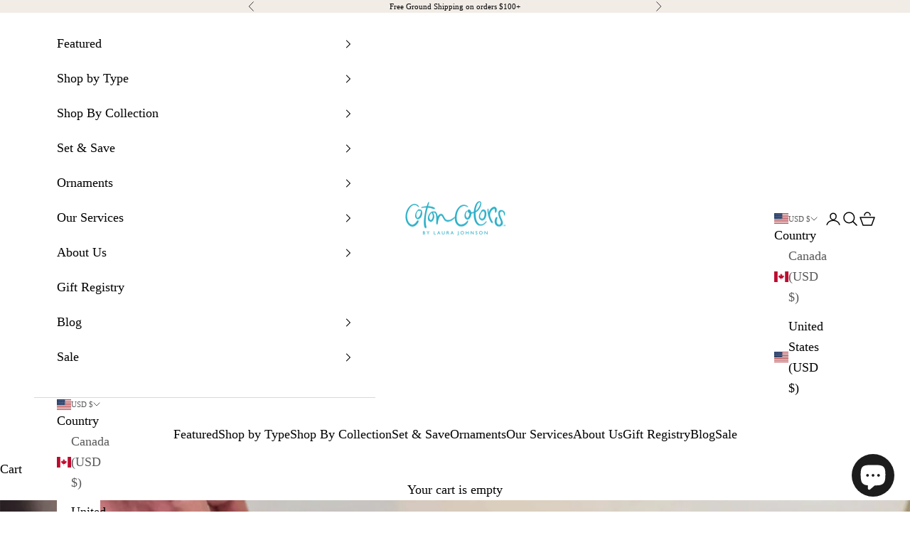

--- FILE ---
content_type: text/html; charset=utf-8
request_url: https://coton-colors.com/blogs/toast-the-blog/all-about-dinnerware-how-to-display-store-and-organize
body_size: 47552
content:
<!doctype html>

<html lang="en" dir="ltr">
  <head>
    <meta charset="utf-8">
    <meta name="viewport" content="width=device-width, initial-scale=1.0, height=device-height, minimum-scale=1.0, maximum-scale=5.0">

    <title>About Dinnerware: How to Display and Organize | Coton Colors</title><meta name="description" content="Storing and organizing your serving dishes may sound like a mundane task but we’re revealing how to store your dinnerware safely and stylishly. Learn More."><link rel="canonical" href="https://coton-colors.com/blogs/toast-the-blog/all-about-dinnerware-how-to-display-store-and-organize"><link rel="shortcut icon" href="//coton-colors.com/cdn/shop/files/2020---END_CC-Web_Shopify_Favicon_2_180x180_18e93563-6864-46b0-acd1-7ee3d7e54d90.jpg?v=1648521424&width=96">
      <link rel="apple-touch-icon" href="//coton-colors.com/cdn/shop/files/2020---END_CC-Web_Shopify_Favicon_2_180x180_18e93563-6864-46b0-acd1-7ee3d7e54d90.jpg?v=1648521424&width=180"><link rel="preconnect" href="https://fonts.shopifycdn.com" crossorigin><link rel="preload" href="//coton-colors.com/cdn/fonts/jost/jost_n4.d47a1b6347ce4a4c9f437608011273009d91f2b7.woff2" as="font" type="font/woff2" crossorigin><meta property="og:type" content="article">
  <meta property="og:title" content="All About Dinnerware: How to Display, Store, and Organize"><meta property="og:image" content="http://coton-colors.com/cdn/shop/articles/2022_-_CC_Toast_the_Blog_All_About_Dinnerware_Featured_Image.jpg?v=1758739840&width=2048">
  <meta property="og:image:secure_url" content="https://coton-colors.com/cdn/shop/articles/2022_-_CC_Toast_the_Blog_All_About_Dinnerware_Featured_Image.jpg?v=1758739840&width=2048">
  <meta property="og:image:width" content="1800">
  <meta property="og:image:height" content="1000"><meta property="og:description" content="Storing and organizing your serving dishes may sound like a mundane task but we’re revealing how to store your dinnerware safely and stylishly. Learn More."><meta property="og:url" content="https://coton-colors.com/blogs/toast-the-blog/all-about-dinnerware-how-to-display-store-and-organize">
<meta property="og:site_name" content="Coton Colors by Laura Johnson"><meta name="twitter:card" content="summary"><meta name="twitter:title" content="All About Dinnerware: How to Display, Store, and Organize">
  <meta name="twitter:description" content="Storing and organizing your serving dishes may sound like a mundane task, but with dishes that you’re proud to call your own, why not learn to show them off any chance you get? We’re revealing everything you need to know to store your dinnerware safely and stylishly. "><meta name="twitter:image" content="https://coton-colors.com/cdn/shop/articles/2022_-_CC_Toast_the_Blog_All_About_Dinnerware_Featured_Image.jpg?crop=center&height=1200&v=1758739840&width=1200">
  <meta name="twitter:image:alt" content="All About Dinnerware: How to Display, Store, and Organize"><script async crossorigin fetchpriority="high" src="/cdn/shopifycloud/importmap-polyfill/es-modules-shim.2.4.0.js"></script>
<script type="application/ld+json">{"@context":"http:\/\/schema.org\/","@id":"\/blogs\/toast-the-blog\/all-about-dinnerware-how-to-display-store-and-organize#article","@type":"Article","mainEntityOfPage":{"@type":"WebPage","@id":"https:\/\/coton-colors.com\/blogs\/toast-the-blog\/all-about-dinnerware-how-to-display-store-and-organize"},"articleBody":"Our extensive dinnerware collection is a reflection of our love of hosting gatherings for every occasion. From seasonal collections for specific holidays to coordinating dinner plates and serving dishes, we love to keep our options open for every meal we serve. But where exactly do we store them? How do we decide which types of tableware should be on display?   If you’ve ever wondered about the rights and wrongs of organizing your dishes, you’ve come to the right place. Storing and organizing your serving dishes may sound like a mundane task, but with dishes that you’re proud to call your own, why not learn to show them off any chance you get? We’re revealing everything you need to know to store your dinnerware safely and stylishly. \n \nCurating Your Dinnerware \nChoosing dinner plates, serving dishes, and more will help you celebrate the small moments in your home, from your morning cup of coffee to a weeknight dinner with the family. Dishes in your home matter; they make up the personality of your home and become part of your daily routine. \n\nCurating your dinnerware means collecting sets of dinnerware that reflect your personality, style, and needs. Choosing everyday dishes that make you smile with every use or holiday dishes that bring annual cheer is one way to celebrate every moment in your home, whether that’s afternoon tea or a birthday party for your kiddos. Pick and choose designs that speak to you and your needs, and find the best serving dishes, dinner plates, and more to be used throughout the years. After you’ve chosen dinnerware, you can begin to discover the inspiring ways to organize, store, and display your dishes with pride. \n \n\n3 Things to Consider When Selecting Dinnerware \n\nBeginning your curated dinnerware collection may feel daunting at first but have no fear. If you’re not sure where or how to start the process, consider these three things: \n\n\n Design\n\n\n Size\n\n\n Occasion\n\n\n \n \nChoose Dinnerware Designs That Speak to You \nFinding designs that speak to you is the key to elevating every meal in your home. Discover the best everyday collections that will inspire you to gather,, whether it’s the timeless Signature White 4 Piece Place Setting or the chic and colorful Iris Blue 4 Piece Place Setting. Same applies with seasonal dishes—find ones you’ll be excited about bringing out once a year, without fail. \n\n \nSelect Dinnerware in Different Shapes and Sizes \nDon’t stop at one size of dinner plate when shopping for dinnerware. Anticipate all your needs and meals and choose a few different sizes of plates and shapes of serving platters so you can mix and match with ease. Be ready to coordinate your dinnerware for any occasion with this tip. \n \nConsider the Occasion \nWhen finding the perfect dinnerware set, consider the occasion and the size of the gathering you normally have. Do you need a certain amount of each dinner plate for your everyday family members? Do you need more serving dishes for hosting larger gatherings? Think about what types of events you host and the number of people invited so you can be ready to host whenever you want. \n \nHow to Organize Your Kitchen for Efficiency \nOur biggest hint to help you organize your kitchen and home is to think about storing each dinnerware item close to the spot they’re needed. While every kitchen is different, there are some baseline ideas that can help you maximize efficiency in your own space and get the best use out of all your favorite dinnerware sets. You’ll soon find that your kitchen feels intuitive to cook in, organize, and gather in. \n\nStore the dinner plates and serving dishes that you use every day in the spot nearest to the dishwasher, and you’ll find unloading them to be a breeze. Put glasses closest to your water source, cooking utensils near the stove top, serving platters near the oven, and so forth. Figuring out the accessible and smart places to keep each kind of dinnerware is the key to an efficient and organized kitchen. \n \nUse All of Your Dinnerware \nEven with extensive dinnerware collections, we find a way to use all of them as often as possible. In our book, one of the saddest things is thinking about dishes that are packed away or cooped up in a cabinet. Use your go-to dinnerware collection every day, but don’t reject using the “fancier” or seasonal dishes for fear of them breaking. Find celebrations and occasions throughout the year where you can include them in your tablescapes, and you’ll appreciate using the dinnerware taking up space in your kitchen. \n\nGone are the days of saving good China for the most special occasions: use your items however often you want. Bring your special serving dishes and dinner plates out for gatherings with loved ones or to elevate everyday moments for yourself to create countless memories. Think of the stories your dishes will tell! \n \nRepurpose Dinnerware as Décor \nWe don’t believe that serving dishes and dinner plates are only for the tables. If you want to get maximum use out of the designs you chose for your home, think about the multifunctionality and use them as décor! Rather than keeping them stored away until they’re needed, putting your beautiful dishes on display will add personality to your home and allow everyone in your life to fawn over your dinnerware 24\/7.   Explore the world of dinnerware as functional items around your home, like trinket trays in convenient spots or tools that allow for beautiful dinner plate gallery walls in your home. Get inspired to transform your space with dinnerware and enjoy your dishes all the time. Design options are limitless with your creativity. \n\n \n \n5 Spaces to Store and Display Dinnerware \nWith dinnerware you love, it’s nearly impossible to keep it stored away. Why not have the best of both worlds and have it readily available for any meal while adding to your home décor? Enjoy your dishes all year long, thanks to these helpful and functional spaces around the home. \n\n\n China cabinet\n\n\n Coffee table\n\n\n Bookshelves\n\n\n Sideboard\n\n\n Nightstand\n\n\n \n1. Store Dinnerware in a China Cabinet \nChina cabinets are a traditional addition to the dining room and make the perfect place to simultaneously store and display your dishes with pride. With all your dinnerware in one spot, all your dinner plates, serving dishes, and more will be easily accessible for every season. Stack your plates horizontally or maximize your space by using our Gold Large Flare Plate Stand to store and display them vertically. No need to hunt in storage for your serving dish box when they’re all kept year-round in the China cabinet. \n\nDon’t skip out on decorating your China cabinet throughout the holidays—try adding seasonal figurines, different foliage, and unique textures to ramp up the festive spirit. Getting ready to decorate for Christmas? Don’t just design the ideal Christmas table; try filling serving bowls with our commemorative ornaments, adding festive trinkets, or displaying your seasonal serving dishes on plate stands for a decorative touch. Your China cabinet can be festive all year round with a little creative thinking. \n \n2. Decorate Your Coffee Table with Dinnerware \nDon’t tuck your favorite serving dishes in the back of a cupboard until they’re needed for a meal; let them be used and enjoyed daily. Try decorating your coffee table with statement serving dishes and dinner plates to add a touch of your personality to the space. Place your dinnerware on top of a stack of books, use it to corral remotes, or decorate even further with candles. \n \n3. Use Bookshelves to Display Dinner Plates and Serving Dishes \nOur favorite space to decorate and store our serving dishes and dinner plates is a bookshelf. Add intrigue and texture to your rows of beloved books by adding a statement bowl like the Deco Gold Scallop Small Bowl. Use decorative dinner plates on plate stands as the background layer to your family photographs in picture frames for depth or small salad and dessert plates displayed in a series behind stacks of books. If you want to have your favorite plates on display, look to your bookshelves for elegant inspiration. \n\n \n4. Store Your Dinnerware on Your Sideboard \nIn Feng Shui, the entryway is meant to be an inviting space for you and your guests to enjoy. Why not show off your treasured serving dishes on the sideboards of the entryway to welcome guests in? Each bowl and dish can be used as a catch-all tray for mail, keys, and more while adding to the stylish décor of your home. \n \n5. Add Dinnerware to Your Nightstand \nDon’t stop at decorating the common spaces of your home; try setting serving dishes out on your nightstand. Everyone needs a trinket dish or tray for something in their bedroom for luxurious hand lotions, jewelry, watches, and more. Use a shallow bowl or dinner plate as your place to set these objects, and easily grab them for serving appetizers, desserts, dips, and more when the occasion arises. \n \nDesign a Gallery Wall for Your Decorative Dinnerware \nDon’t stop at decorating different surfaces around your home; display your dinner plates and serving dishes with a gallery wall full of all your favorites. Dinnerware gallery walls have been around for centuries, but with both traditional and modern approaches, you’re sure to find the best design for your home. Storing them in plain sight on the wall means everyone in your home can enjoy them all day long, not just for special events. When you need to set the table and serve your meal, you can pluck the serving dishes and dinner plates right off the wall, give them a rinse, and elevate your gathering. \n\n \nHow to Transition into Holiday Dinnerware \nThe best way to use your entire collection of dinnerware is to switch out your everyday dishes for each holiday. On top of getting the chance to use your prized plates, you’ll add a festive cheer to every occasion! With our seasonal collections, you’ll be able to transform your home with different dinner plates and serving dishes designed for Christmas, Valentine’s Day, Easter, Thanksgiving, and more. So next time you’re getting ready to choose the perfect Christmas tree skirt, remember to switch your dinnerware as well. \n \n7 Favorite Seasonal Dinnerware Collections \n \nWe have a beautiful assortment of seasonal dinnerware options—explore and find our collections to bring festive cheer to your home. They include: \n\n\nThanksgiving\n\n\nBalsam and Berry \n\n\nChristmas in the Village \n\n\nO Holy Night \n\n\nNorth Pole \n\n\nValentine’s Day \n\n\nSpeckled Rabbit \n\n\n \nTips for Making Holiday Prep Easier \nIf the idea of decorating your home for the holidays seems like something you don’t have time for, don’t worry; we can help make prepping for parties a breeze. Over the years, we’ve developed a few tips to have a smooth seasonal transition into a festive home. \n\nRemember the tip for storing your dinnerware in efficient spots around the kitchen? Replace your everyday collection and put out your holiday dinner plates, serving dishes, and bowls, and store them in a spot that’s easily accessible. You’ll want to enjoy these seasonal items as much as possible, and if they aren’t right at your fingertips, you’ll be less likely to use them every day.   Go the multifunctional route with your dinnerware and put them all on display. Not only will they double as décor, but they’ll remain accessible for entertaining and hosting different events for each holiday. Each seasonal dinner plate, serving dish, and more will add festive décor to your entire home instead of being placed away in a never-to-be-seen cupboard. After that smart head start, decorating the rest of the house will be simple. \n \nFrom years of hosting gatherings and focusing on making even the little moments special, we’ve learned a thing or two about organizing, storing, and displaying our favorite dinnerware. So, whether you’re inspired to reorganize your kitchen cabinets or are already searching for a spot for your dinner plate gallery wall, we hope you take our tips and tricks and use them in your own home.\n ","headline":"All About Dinnerware: How to Display, Store, and Organize","description":"Storing and organizing your serving dishes may sound like a mundane task, but with dishes that you’re proud to call your own, why not learn to show them off any chance you get? We’re revealing everything you need to know to store your dinnerware safely and stylishly. ","image":"https:\/\/coton-colors.com\/cdn\/shop\/articles\/2022_-_CC_Toast_the_Blog_All_About_Dinnerware_Featured_Image.jpg?v=1758739840\u0026width=1920","datePublished":"2023-01-12T10:37:40-05:00","dateModified":"2023-01-13T17:00:03-05:00","author":{"@type":"Person","name":"Creative Function"},"publisher":{"@type":"Organization","name":"Coton Colors by Laura Johnson"}}</script><script type="application/ld+json">
  {
    "@context": "https://schema.org",
    "@type": "BreadcrumbList",
    "itemListElement": [{
        "@type": "ListItem",
        "position": 1,
        "name": "Home",
        "item": "https://coton-colors.com"
      },{
            "@type": "ListItem",
            "position": 2,
            "name": "Toast, The Blog",
            "item": "https://coton-colors.com/blogs/toast-the-blog"
          }, {
            "@type": "ListItem",
            "position": 3,
            "name": "Toast, The Blog",
            "item": "https://coton-colors.com/blogs/toast-the-blog/all-about-dinnerware-how-to-display-store-and-organize"
          }]
  }
</script><style>/* Typography (heading) */
  @font-face {
  font-family: Jost;
  font-weight: 400;
  font-style: normal;
  font-display: fallback;
  src: url("//coton-colors.com/cdn/fonts/jost/jost_n4.d47a1b6347ce4a4c9f437608011273009d91f2b7.woff2") format("woff2"),
       url("//coton-colors.com/cdn/fonts/jost/jost_n4.791c46290e672b3f85c3d1c651ef2efa3819eadd.woff") format("woff");
}

@font-face {
  font-family: Jost;
  font-weight: 400;
  font-style: italic;
  font-display: fallback;
  src: url("//coton-colors.com/cdn/fonts/jost/jost_i4.b690098389649750ada222b9763d55796c5283a5.woff2") format("woff2"),
       url("//coton-colors.com/cdn/fonts/jost/jost_i4.fd766415a47e50b9e391ae7ec04e2ae25e7e28b0.woff") format("woff");
}

/* Typography (body) */
  



:root {
    /* Container */
    --container-max-width: 100%;
    --container-xxs-max-width: 27.5rem; /* 440px */
    --container-xs-max-width: 42.5rem; /* 680px */
    --container-sm-max-width: 61.25rem; /* 980px */
    --container-md-max-width: 71.875rem; /* 1150px */
    --container-lg-max-width: 78.75rem; /* 1260px */
    --container-xl-max-width: 85rem; /* 1360px */
    --container-gutter: 1.25rem;

    --section-vertical-spacing: 2.5rem;
    --section-vertical-spacing-tight:2.5rem;

    --section-stack-gap:2.25rem;
    --section-stack-gap-tight:2.25rem;

    /* Form settings */
    --form-gap: 1.25rem; /* Gap between fieldset and submit button */
    --fieldset-gap: 1rem; /* Gap between each form input within a fieldset */
    --form-control-gap: 0.625rem; /* Gap between input and label (ignored for floating label) */
    --checkbox-control-gap: 0.75rem; /* Horizontal gap between checkbox and its associated label */
    --input-padding-block: 0.65rem; /* Vertical padding for input, textarea and native select */
    --input-padding-inline: 0.8rem; /* Horizontal padding for input, textarea and native select */
    --checkbox-size: 0.875rem; /* Size (width and height) for checkbox */

    /* Other sizes */
    --sticky-area-height: calc(var(--announcement-bar-is-sticky, 0) * var(--announcement-bar-height, 0px) + var(--header-is-sticky, 0) * var(--header-is-visible, 1) * var(--header-height, 0px));

    /* RTL support */
    --transform-logical-flip: 1;
    --transform-origin-start: left;
    --transform-origin-end: right;

    /**
     * ---------------------------------------------------------------------
     * TYPOGRAPHY
     * ---------------------------------------------------------------------
     */

    /* Font properties */
    --heading-font-family: Jost, sans-serif;
    --heading-font-weight: 400;
    --heading-font-style: normal;
    --heading-text-transform: uppercase;
    --heading-letter-spacing: 0.1em;
    --text-font-family: Palatino, 'Palatino Linotype', 'Book Antiqua', serif;
    --text-font-weight: 400;
    --text-font-style: normal;
    --text-letter-spacing: 0.0em;
    --button-font: var(--heading-font-style) var(--heading-font-weight) var(--text-sm) / 1.65 var(--heading-font-family);
    --button-text-transform: uppercase;
    --button-letter-spacing: 0.18em;

    /* Font sizes */--text-heading-size-factor: 1.2;
    --text-h1: max(0.6875rem, clamp(1.375rem, 1.146341463414634rem + 0.975609756097561vw, 2rem) * var(--text-heading-size-factor));
    --text-h2: max(0.6875rem, clamp(1.25rem, 1.0670731707317074rem + 0.7804878048780488vw, 1.75rem) * var(--text-heading-size-factor));
    --text-h3: max(0.6875rem, clamp(1.125rem, 1.0335365853658536rem + 0.3902439024390244vw, 1.375rem) * var(--text-heading-size-factor));
    --text-h4: max(0.6875rem, clamp(1rem, 0.9542682926829268rem + 0.1951219512195122vw, 1.125rem) * var(--text-heading-size-factor));
    --text-h5: calc(0.875rem * var(--text-heading-size-factor));
    --text-h6: calc(0.75rem * var(--text-heading-size-factor));

    --text-xs: 0.875rem;
    --text-sm: 0.9375rem;
    --text-base: 1.0rem;
    --text-lg: 1.125rem;
    --text-xl: 1.25rem;

    /* Rounded variables (used for border radius) */
    --rounded-full: 9999px;
    --button-border-radius: 0.0rem;
    --input-border-radius: 0.0rem;

    /* Box shadow */
    --shadow-sm: 0 2px 8px rgb(0 0 0 / 0.05);
    --shadow: 0 5px 15px rgb(0 0 0 / 0.05);
    --shadow-md: 0 5px 30px rgb(0 0 0 / 0.05);
    --shadow-block: px px px rgb(var(--text-primary) / 0.0);

    /**
     * ---------------------------------------------------------------------
     * OTHER
     * ---------------------------------------------------------------------
     */

    --checkmark-svg-url: url(//coton-colors.com/cdn/shop/t/67/assets/checkmark.svg?v=77552481021870063511766932846);
    --cursor-zoom-in-svg-url: url(//coton-colors.com/cdn/shop/t/67/assets/cursor-zoom-in.svg?v=179346033183326186621766932846);
  }

  [dir="rtl"]:root {
    /* RTL support */
    --transform-logical-flip: -1;
    --transform-origin-start: right;
    --transform-origin-end: left;
  }

  @media screen and (min-width: 700px) {
    :root {
      /* Typography (font size) */
      --text-xs: 1.0rem;
      --text-sm: 1.0625rem;
      --text-base: 1.125rem;
      --text-lg: 1.25rem;
      --text-xl: 1.375rem;

      /* Spacing settings */
      --container-gutter: 2rem;
    }
  }

  @media screen and (min-width: 1000px) {
    :root {
      /* Spacing settings */
      --container-gutter: 3rem;

      --section-vertical-spacing: 4rem;
      --section-vertical-spacing-tight: 4rem;

      --section-stack-gap:3rem;
      --section-stack-gap-tight:3rem;
    }
  }:root {/* Overlay used for modal */
    --page-overlay: 0 0 0 / 0.4;

    /* We use the first scheme background as default */
    --page-background: ;

    /* Product colors */
    --on-sale-text: 227 44 43;
    --on-sale-badge-background: 227 44 43;
    --on-sale-badge-text: 255 255 255;
    --sold-out-badge-background: 242 236 230;
    --sold-out-badge-text: 0 0 0 / 0.65;
    --custom-badge-background: 196 207 218;
    --custom-badge-text: 0 0 0 / 0.65;
    --star-color: 28 28 28;

    /* Status colors */
    --success-background: 212 227 203;
    --success-text: 48 122 7;
    --warning-background: 253 241 224;
    --warning-text: 237 138 0;
    --error-background: 243 204 204;
    --error-text: 203 43 43;
  }.color-scheme--scheme-1 {
      /* Color settings */--accent: 0 0 0;
      --text-color: 0 0 0;
      --background: 0 0 0 / 0.0;
      --background-without-opacity: 0 0 0;
      --background-gradient: ;--border-color: 0 0 0;/* Button colors */
      --button-background: 0 0 0;
      --button-text-color: 255 255 255;

      /* Circled buttons */
      --circle-button-background: 0 0 0;
      --circle-button-text-color: 255 255 255;
    }.shopify-section:has(.section-spacing.color-scheme--bg-3671eee015764974ee0aef1536023e0f) + .shopify-section:has(.section-spacing.color-scheme--bg-3671eee015764974ee0aef1536023e0f:not(.bordered-section)) .section-spacing {
      padding-block-start: 0;
    }.color-scheme--scheme-2 {
      /* Color settings */--accent: 255 255 255;
      --text-color: 48 48 48;
      --background: 0 0 0 / 0.0;
      --background-without-opacity: 0 0 0;
      --background-gradient: ;--border-color: 48 48 48;/* Button colors */
      --button-background: 255 255 255;
      --button-text-color: 0 0 0;

      /* Circled buttons */
      --circle-button-background: 255 255 255;
      --circle-button-text-color: 0 0 0;
    }.shopify-section:has(.section-spacing.color-scheme--bg-3671eee015764974ee0aef1536023e0f) + .shopify-section:has(.section-spacing.color-scheme--bg-3671eee015764974ee0aef1536023e0f:not(.bordered-section)) .section-spacing {
      padding-block-start: 0;
    }.color-scheme--scheme-3 {
      /* Color settings */--accent: 196 207 218;
      --text-color: 0 0 0;
      --background: 0 0 0 / 0.0;
      --background-without-opacity: 0 0 0;
      --background-gradient: ;--border-color: 0 0 0;/* Button colors */
      --button-background: 196 207 218;
      --button-text-color: 0 0 0;

      /* Circled buttons */
      --circle-button-background: 196 207 218;
      --circle-button-text-color: 0 0 0;
    }.shopify-section:has(.section-spacing.color-scheme--bg-3671eee015764974ee0aef1536023e0f) + .shopify-section:has(.section-spacing.color-scheme--bg-3671eee015764974ee0aef1536023e0f:not(.bordered-section)) .section-spacing {
      padding-block-start: 0;
    }.color-scheme--scheme-4 {
      /* Color settings */--accent: 0 93 131;
      --text-color: 255 255 255;
      --background: 0 0 0 / 0.0;
      --background-without-opacity: 0 0 0;
      --background-gradient: ;--border-color: 255 255 255;/* Button colors */
      --button-background: 0 93 131;
      --button-text-color: 255 255 255;

      /* Circled buttons */
      --circle-button-background: 0 93 131;
      --circle-button-text-color: 255 255 255;
    }.shopify-section:has(.section-spacing.color-scheme--bg-3671eee015764974ee0aef1536023e0f) + .shopify-section:has(.section-spacing.color-scheme--bg-3671eee015764974ee0aef1536023e0f:not(.bordered-section)) .section-spacing {
      padding-block-start: 0;
    }.color-scheme--scheme-aca13c86-6edb-4a53-82f2-f4fa4eb70e0f {
      /* Color settings */--accent: 0 0 0;
      --text-color: 0 0 0;
      --background: 196 207 218 / 1.0;
      --background-without-opacity: 196 207 218;
      --background-gradient: ;--border-color: 167 176 185;/* Button colors */
      --button-background: 0 0 0;
      --button-text-color: 255 255 255;

      /* Circled buttons */
      --circle-button-background: 28 28 28;
      --circle-button-text-color: 255 255 255;
    }.shopify-section:has(.section-spacing.color-scheme--bg-c2d0c97815f2becb07bfd9e63d17796a) + .shopify-section:has(.section-spacing.color-scheme--bg-c2d0c97815f2becb07bfd9e63d17796a:not(.bordered-section)) .section-spacing {
      padding-block-start: 0;
    }.color-scheme--scheme-3b01d617-2208-42dc-9c68-7a045a785c84 {
      /* Color settings */--accent: 0 0 0;
      --text-color: 0 0 0;
      --background: 255 255 255 / 1.0;
      --background-without-opacity: 255 255 255;
      --background-gradient: ;--border-color: 217 217 217;/* Button colors */
      --button-background: 0 0 0;
      --button-text-color: 255 255 255;

      /* Circled buttons */
      --circle-button-background: 0 0 0;
      --circle-button-text-color: 255 255 255;
    }.shopify-section:has(.section-spacing.color-scheme--bg-54922f2e920ba8346f6dc0fba343d673) + .shopify-section:has(.section-spacing.color-scheme--bg-54922f2e920ba8346f6dc0fba343d673:not(.bordered-section)) .section-spacing {
      padding-block-start: 0;
    }.color-scheme--scheme-fbdf1bed-dc11-4b0d-9494-706f13414f81 {
      /* Color settings */--accent: 196 207 218;
      --text-color: 0 0 0;
      --background: 255 255 255 / 1.0;
      --background-without-opacity: 255 255 255;
      --background-gradient: ;--border-color: 217 217 217;/* Button colors */
      --button-background: 196 207 218;
      --button-text-color: 0 0 0;

      /* Circled buttons */
      --circle-button-background: 196 207 218;
      --circle-button-text-color: 0 0 0;
    }.shopify-section:has(.section-spacing.color-scheme--bg-54922f2e920ba8346f6dc0fba343d673) + .shopify-section:has(.section-spacing.color-scheme--bg-54922f2e920ba8346f6dc0fba343d673:not(.bordered-section)) .section-spacing {
      padding-block-start: 0;
    }.color-scheme--scheme-869040bb-58f2-468c-9918-bf4287be6a5c {
      /* Color settings */--accent: 0 93 131;
      --text-color: 0 0 0;
      --background: 255 255 255 / 1.0;
      --background-without-opacity: 255 255 255;
      --background-gradient: ;--border-color: 217 217 217;/* Button colors */
      --button-background: 0 93 131;
      --button-text-color: 255 255 255;

      /* Circled buttons */
      --circle-button-background: 0 93 131;
      --circle-button-text-color: 255 255 255;
    }.shopify-section:has(.section-spacing.color-scheme--bg-54922f2e920ba8346f6dc0fba343d673) + .shopify-section:has(.section-spacing.color-scheme--bg-54922f2e920ba8346f6dc0fba343d673:not(.bordered-section)) .section-spacing {
      padding-block-start: 0;
    }.color-scheme--scheme-1a5fd761-f534-40dc-8c56-b39e157f3f36 {
      /* Color settings */--accent: 0 0 0;
      --text-color: 0 0 0;
      --background: 242 236 230 / 1.0;
      --background-without-opacity: 242 236 230;
      --background-gradient: ;--border-color: 206 201 196;/* Button colors */
      --button-background: 0 0 0;
      --button-text-color: 255 255 255;

      /* Circled buttons */
      --circle-button-background: 0 0 0;
      --circle-button-text-color: 255 255 255;
    }.shopify-section:has(.section-spacing.color-scheme--bg-7e693e116cf67b106a5ab87791ff8515) + .shopify-section:has(.section-spacing.color-scheme--bg-7e693e116cf67b106a5ab87791ff8515:not(.bordered-section)) .section-spacing {
      padding-block-start: 0;
    }.color-scheme--scheme-637819d0-7044-4368-a289-19c2549cdd00 {
      /* Color settings */--accent: 255 255 255;
      --text-color: 255 255 255;
      --background: 0 0 0 / 0.0;
      --background-without-opacity: 0 0 0;
      --background-gradient: ;--border-color: 255 255 255;/* Button colors */
      --button-background: 255 255 255;
      --button-text-color: 0 0 0;

      /* Circled buttons */
      --circle-button-background: 255 255 255;
      --circle-button-text-color: 0 0 0;
    }.shopify-section:has(.section-spacing.color-scheme--bg-3671eee015764974ee0aef1536023e0f) + .shopify-section:has(.section-spacing.color-scheme--bg-3671eee015764974ee0aef1536023e0f:not(.bordered-section)) .section-spacing {
      padding-block-start: 0;
    }.color-scheme--scheme-e25394be-0f77-46bd-8681-6cd63381f1e1 {
      /* Color settings */--accent: 255 255 255;
      --text-color: 255 255 255;
      --background: 0 0 0 / 1.0;
      --background-without-opacity: 0 0 0;
      --background-gradient: ;--border-color: 38 38 38;/* Button colors */
      --button-background: 255 255 255;
      --button-text-color: 0 0 0;

      /* Circled buttons */
      --circle-button-background: 255 255 255;
      --circle-button-text-color: 0 0 0;
    }.shopify-section:has(.section-spacing.color-scheme--bg-77e774e6cc4d94d6a32f6256f02d9552) + .shopify-section:has(.section-spacing.color-scheme--bg-77e774e6cc4d94d6a32f6256f02d9552:not(.bordered-section)) .section-spacing {
      padding-block-start: 0;
    }.color-scheme--dialog {
      /* Color settings */--accent: 0 0 0;
      --text-color: 0 0 0;
      --background: 255 255 255 / 1.0;
      --background-without-opacity: 255 255 255;
      --background-gradient: ;--border-color: 217 217 217;/* Button colors */
      --button-background: 0 0 0;
      --button-text-color: 255 255 255;

      /* Circled buttons */
      --circle-button-background: 0 0 0;
      --circle-button-text-color: 255 255 255;
    }
</style><script>
  // This allows to expose several variables to the global scope, to be used in scripts
  window.themeVariables = {
    settings: {
      showPageTransition: null,
      pageType: "article",
      moneyFormat: "${{amount}}",
      moneyWithCurrencyFormat: "${{amount}} USD",
      currencyCodeEnabled: false,
      cartType: "drawer",
      staggerMenuApparition: false
    },

    strings: {
      addedToCart: "Added to your cart!",
      addedToCartWithTitle: "{{ product_title }} added to cart.",
      closeGallery: "Close gallery",
      zoomGallery: "Zoom picture",
      errorGallery: "Image cannot be loaded",
      shippingEstimatorNoResults: "Sorry, we do not ship to your address.",
      shippingEstimatorOneResult: "There is one shipping rate for your address:",
      shippingEstimatorMultipleResults: "There are several shipping rates for your address:",
      shippingEstimatorError: "One or more error occurred while retrieving shipping rates:",
      next: "Next",
      previous: "Previous"
    },

    mediaQueries: {
      'sm': 'screen and (min-width: 700px)',
      'md': 'screen and (min-width: 1000px)',
      'lg': 'screen and (min-width: 1150px)',
      'xl': 'screen and (min-width: 1400px)',
      '2xl': 'screen and (min-width: 1600px)',
      'sm-max': 'screen and (max-width: 699px)',
      'md-max': 'screen and (max-width: 999px)',
      'lg-max': 'screen and (max-width: 1149px)',
      'xl-max': 'screen and (max-width: 1399px)',
      '2xl-max': 'screen and (max-width: 1599px)',
      'motion-safe': '(prefers-reduced-motion: no-preference)',
      'motion-reduce': '(prefers-reduced-motion: reduce)',
      'supports-hover': 'screen and (pointer: fine)',
      'supports-touch': 'screen and (hover: none)'
    }
  };</script><script type="importmap">{
        "imports": {
          "vendor": "//coton-colors.com/cdn/shop/t/67/assets/vendor.min.js?v=55929477288600450501766932846",
          "theme": "//coton-colors.com/cdn/shop/t/67/assets/theme.js?v=103030472301900935361766932846",
          "photoswipe": "//coton-colors.com/cdn/shop/t/67/assets/photoswipe.min.js?v=13374349288281597431766932846"
        }
      }
    </script>

    <script type="module" src="//coton-colors.com/cdn/shop/t/67/assets/vendor.min.js?v=55929477288600450501766932846"></script>
    <script type="module" src="//coton-colors.com/cdn/shop/t/67/assets/theme.js?v=103030472301900935361766932846"></script>

    <script>window.performance && window.performance.mark && window.performance.mark('shopify.content_for_header.start');</script><meta name="google-site-verification" content="JUVcufG1LkbtBqdgGPtKZwo1zKMDyrhaI67wWwfBMaw">
<meta id="shopify-digital-wallet" name="shopify-digital-wallet" content="/35367321737/digital_wallets/dialog">
<meta name="shopify-checkout-api-token" content="f49d4c5e22f15190f7b0bd2eff989b5e">
<meta id="in-context-paypal-metadata" data-shop-id="35367321737" data-venmo-supported="false" data-environment="production" data-locale="en_US" data-paypal-v4="true" data-currency="USD">
<link rel="alternate" type="application/atom+xml" title="Feed" href="/blogs/toast-the-blog.atom" />
<script async="async" src="/checkouts/internal/preloads.js?locale=en-US"></script>
<link rel="preconnect" href="https://shop.app" crossorigin="anonymous">
<script async="async" src="https://shop.app/checkouts/internal/preloads.js?locale=en-US&shop_id=35367321737" crossorigin="anonymous"></script>
<script id="apple-pay-shop-capabilities" type="application/json">{"shopId":35367321737,"countryCode":"US","currencyCode":"USD","merchantCapabilities":["supports3DS"],"merchantId":"gid:\/\/shopify\/Shop\/35367321737","merchantName":"Coton Colors by Laura Johnson","requiredBillingContactFields":["postalAddress","email","phone"],"requiredShippingContactFields":["postalAddress","email","phone"],"shippingType":"shipping","supportedNetworks":["visa","masterCard","amex","discover","elo","jcb"],"total":{"type":"pending","label":"Coton Colors by Laura Johnson","amount":"1.00"},"shopifyPaymentsEnabled":true,"supportsSubscriptions":true}</script>
<script id="shopify-features" type="application/json">{"accessToken":"f49d4c5e22f15190f7b0bd2eff989b5e","betas":["rich-media-storefront-analytics"],"domain":"coton-colors.com","predictiveSearch":true,"shopId":35367321737,"locale":"en"}</script>
<script>var Shopify = Shopify || {};
Shopify.shop = "cotoncolors.myshopify.com";
Shopify.locale = "en";
Shopify.currency = {"active":"USD","rate":"1.0"};
Shopify.country = "US";
Shopify.theme = {"name":"01\/01\/26","id":151431413915,"schema_name":"Prestige","schema_version":"10.11.0","theme_store_id":855,"role":"main"};
Shopify.theme.handle = "null";
Shopify.theme.style = {"id":null,"handle":null};
Shopify.cdnHost = "coton-colors.com/cdn";
Shopify.routes = Shopify.routes || {};
Shopify.routes.root = "/";</script>
<script type="module">!function(o){(o.Shopify=o.Shopify||{}).modules=!0}(window);</script>
<script>!function(o){function n(){var o=[];function n(){o.push(Array.prototype.slice.apply(arguments))}return n.q=o,n}var t=o.Shopify=o.Shopify||{};t.loadFeatures=n(),t.autoloadFeatures=n()}(window);</script>
<script>
  window.ShopifyPay = window.ShopifyPay || {};
  window.ShopifyPay.apiHost = "shop.app\/pay";
  window.ShopifyPay.redirectState = null;
</script>
<script id="shop-js-analytics" type="application/json">{"pageType":"article"}</script>
<script defer="defer" async type="module" src="//coton-colors.com/cdn/shopifycloud/shop-js/modules/v2/client.init-shop-cart-sync_BT-GjEfc.en.esm.js"></script>
<script defer="defer" async type="module" src="//coton-colors.com/cdn/shopifycloud/shop-js/modules/v2/chunk.common_D58fp_Oc.esm.js"></script>
<script defer="defer" async type="module" src="//coton-colors.com/cdn/shopifycloud/shop-js/modules/v2/chunk.modal_xMitdFEc.esm.js"></script>
<script type="module">
  await import("//coton-colors.com/cdn/shopifycloud/shop-js/modules/v2/client.init-shop-cart-sync_BT-GjEfc.en.esm.js");
await import("//coton-colors.com/cdn/shopifycloud/shop-js/modules/v2/chunk.common_D58fp_Oc.esm.js");
await import("//coton-colors.com/cdn/shopifycloud/shop-js/modules/v2/chunk.modal_xMitdFEc.esm.js");

  window.Shopify.SignInWithShop?.initShopCartSync?.({"fedCMEnabled":true,"windoidEnabled":true});

</script>
<script>
  window.Shopify = window.Shopify || {};
  if (!window.Shopify.featureAssets) window.Shopify.featureAssets = {};
  window.Shopify.featureAssets['shop-js'] = {"shop-cart-sync":["modules/v2/client.shop-cart-sync_DZOKe7Ll.en.esm.js","modules/v2/chunk.common_D58fp_Oc.esm.js","modules/v2/chunk.modal_xMitdFEc.esm.js"],"init-fed-cm":["modules/v2/client.init-fed-cm_B6oLuCjv.en.esm.js","modules/v2/chunk.common_D58fp_Oc.esm.js","modules/v2/chunk.modal_xMitdFEc.esm.js"],"shop-cash-offers":["modules/v2/client.shop-cash-offers_D2sdYoxE.en.esm.js","modules/v2/chunk.common_D58fp_Oc.esm.js","modules/v2/chunk.modal_xMitdFEc.esm.js"],"shop-login-button":["modules/v2/client.shop-login-button_QeVjl5Y3.en.esm.js","modules/v2/chunk.common_D58fp_Oc.esm.js","modules/v2/chunk.modal_xMitdFEc.esm.js"],"pay-button":["modules/v2/client.pay-button_DXTOsIq6.en.esm.js","modules/v2/chunk.common_D58fp_Oc.esm.js","modules/v2/chunk.modal_xMitdFEc.esm.js"],"shop-button":["modules/v2/client.shop-button_DQZHx9pm.en.esm.js","modules/v2/chunk.common_D58fp_Oc.esm.js","modules/v2/chunk.modal_xMitdFEc.esm.js"],"avatar":["modules/v2/client.avatar_BTnouDA3.en.esm.js"],"init-windoid":["modules/v2/client.init-windoid_CR1B-cfM.en.esm.js","modules/v2/chunk.common_D58fp_Oc.esm.js","modules/v2/chunk.modal_xMitdFEc.esm.js"],"init-shop-for-new-customer-accounts":["modules/v2/client.init-shop-for-new-customer-accounts_C_vY_xzh.en.esm.js","modules/v2/client.shop-login-button_QeVjl5Y3.en.esm.js","modules/v2/chunk.common_D58fp_Oc.esm.js","modules/v2/chunk.modal_xMitdFEc.esm.js"],"init-shop-email-lookup-coordinator":["modules/v2/client.init-shop-email-lookup-coordinator_BI7n9ZSv.en.esm.js","modules/v2/chunk.common_D58fp_Oc.esm.js","modules/v2/chunk.modal_xMitdFEc.esm.js"],"init-shop-cart-sync":["modules/v2/client.init-shop-cart-sync_BT-GjEfc.en.esm.js","modules/v2/chunk.common_D58fp_Oc.esm.js","modules/v2/chunk.modal_xMitdFEc.esm.js"],"shop-toast-manager":["modules/v2/client.shop-toast-manager_DiYdP3xc.en.esm.js","modules/v2/chunk.common_D58fp_Oc.esm.js","modules/v2/chunk.modal_xMitdFEc.esm.js"],"init-customer-accounts":["modules/v2/client.init-customer-accounts_D9ZNqS-Q.en.esm.js","modules/v2/client.shop-login-button_QeVjl5Y3.en.esm.js","modules/v2/chunk.common_D58fp_Oc.esm.js","modules/v2/chunk.modal_xMitdFEc.esm.js"],"init-customer-accounts-sign-up":["modules/v2/client.init-customer-accounts-sign-up_iGw4briv.en.esm.js","modules/v2/client.shop-login-button_QeVjl5Y3.en.esm.js","modules/v2/chunk.common_D58fp_Oc.esm.js","modules/v2/chunk.modal_xMitdFEc.esm.js"],"shop-follow-button":["modules/v2/client.shop-follow-button_CqMgW2wH.en.esm.js","modules/v2/chunk.common_D58fp_Oc.esm.js","modules/v2/chunk.modal_xMitdFEc.esm.js"],"checkout-modal":["modules/v2/client.checkout-modal_xHeaAweL.en.esm.js","modules/v2/chunk.common_D58fp_Oc.esm.js","modules/v2/chunk.modal_xMitdFEc.esm.js"],"shop-login":["modules/v2/client.shop-login_D91U-Q7h.en.esm.js","modules/v2/chunk.common_D58fp_Oc.esm.js","modules/v2/chunk.modal_xMitdFEc.esm.js"],"lead-capture":["modules/v2/client.lead-capture_BJmE1dJe.en.esm.js","modules/v2/chunk.common_D58fp_Oc.esm.js","modules/v2/chunk.modal_xMitdFEc.esm.js"],"payment-terms":["modules/v2/client.payment-terms_Ci9AEqFq.en.esm.js","modules/v2/chunk.common_D58fp_Oc.esm.js","modules/v2/chunk.modal_xMitdFEc.esm.js"]};
</script>
<script id="__st">var __st={"a":35367321737,"offset":-18000,"reqid":"3a48aaa1-5ad4-44ad-a2c3-afe9aeef8790-1769259242","pageurl":"coton-colors.com\/blogs\/toast-the-blog\/all-about-dinnerware-how-to-display-store-and-organize","s":"articles-559034597531","u":"6e82dda5fb4b","p":"article","rtyp":"article","rid":559034597531};</script>
<script>window.ShopifyPaypalV4VisibilityTracking = true;</script>
<script id="captcha-bootstrap">!function(){'use strict';const t='contact',e='account',n='new_comment',o=[[t,t],['blogs',n],['comments',n],[t,'customer']],c=[[e,'customer_login'],[e,'guest_login'],[e,'recover_customer_password'],[e,'create_customer']],r=t=>t.map((([t,e])=>`form[action*='/${t}']:not([data-nocaptcha='true']) input[name='form_type'][value='${e}']`)).join(','),a=t=>()=>t?[...document.querySelectorAll(t)].map((t=>t.form)):[];function s(){const t=[...o],e=r(t);return a(e)}const i='password',u='form_key',d=['recaptcha-v3-token','g-recaptcha-response','h-captcha-response',i],f=()=>{try{return window.sessionStorage}catch{return}},m='__shopify_v',_=t=>t.elements[u];function p(t,e,n=!1){try{const o=window.sessionStorage,c=JSON.parse(o.getItem(e)),{data:r}=function(t){const{data:e,action:n}=t;return t[m]||n?{data:e,action:n}:{data:t,action:n}}(c);for(const[e,n]of Object.entries(r))t.elements[e]&&(t.elements[e].value=n);n&&o.removeItem(e)}catch(o){console.error('form repopulation failed',{error:o})}}const l='form_type',E='cptcha';function T(t){t.dataset[E]=!0}const w=window,h=w.document,L='Shopify',v='ce_forms',y='captcha';let A=!1;((t,e)=>{const n=(g='f06e6c50-85a8-45c8-87d0-21a2b65856fe',I='https://cdn.shopify.com/shopifycloud/storefront-forms-hcaptcha/ce_storefront_forms_captcha_hcaptcha.v1.5.2.iife.js',D={infoText:'Protected by hCaptcha',privacyText:'Privacy',termsText:'Terms'},(t,e,n)=>{const o=w[L][v],c=o.bindForm;if(c)return c(t,g,e,D).then(n);var r;o.q.push([[t,g,e,D],n]),r=I,A||(h.body.append(Object.assign(h.createElement('script'),{id:'captcha-provider',async:!0,src:r})),A=!0)});var g,I,D;w[L]=w[L]||{},w[L][v]=w[L][v]||{},w[L][v].q=[],w[L][y]=w[L][y]||{},w[L][y].protect=function(t,e){n(t,void 0,e),T(t)},Object.freeze(w[L][y]),function(t,e,n,w,h,L){const[v,y,A,g]=function(t,e,n){const i=e?o:[],u=t?c:[],d=[...i,...u],f=r(d),m=r(i),_=r(d.filter((([t,e])=>n.includes(e))));return[a(f),a(m),a(_),s()]}(w,h,L),I=t=>{const e=t.target;return e instanceof HTMLFormElement?e:e&&e.form},D=t=>v().includes(t);t.addEventListener('submit',(t=>{const e=I(t);if(!e)return;const n=D(e)&&!e.dataset.hcaptchaBound&&!e.dataset.recaptchaBound,o=_(e),c=g().includes(e)&&(!o||!o.value);(n||c)&&t.preventDefault(),c&&!n&&(function(t){try{if(!f())return;!function(t){const e=f();if(!e)return;const n=_(t);if(!n)return;const o=n.value;o&&e.removeItem(o)}(t);const e=Array.from(Array(32),(()=>Math.random().toString(36)[2])).join('');!function(t,e){_(t)||t.append(Object.assign(document.createElement('input'),{type:'hidden',name:u})),t.elements[u].value=e}(t,e),function(t,e){const n=f();if(!n)return;const o=[...t.querySelectorAll(`input[type='${i}']`)].map((({name:t})=>t)),c=[...d,...o],r={};for(const[a,s]of new FormData(t).entries())c.includes(a)||(r[a]=s);n.setItem(e,JSON.stringify({[m]:1,action:t.action,data:r}))}(t,e)}catch(e){console.error('failed to persist form',e)}}(e),e.submit())}));const S=(t,e)=>{t&&!t.dataset[E]&&(n(t,e.some((e=>e===t))),T(t))};for(const o of['focusin','change'])t.addEventListener(o,(t=>{const e=I(t);D(e)&&S(e,y())}));const B=e.get('form_key'),M=e.get(l),P=B&&M;t.addEventListener('DOMContentLoaded',(()=>{const t=y();if(P)for(const e of t)e.elements[l].value===M&&p(e,B);[...new Set([...A(),...v().filter((t=>'true'===t.dataset.shopifyCaptcha))])].forEach((e=>S(e,t)))}))}(h,new URLSearchParams(w.location.search),n,t,e,['guest_login'])})(!0,!0)}();</script>
<script integrity="sha256-4kQ18oKyAcykRKYeNunJcIwy7WH5gtpwJnB7kiuLZ1E=" data-source-attribution="shopify.loadfeatures" defer="defer" src="//coton-colors.com/cdn/shopifycloud/storefront/assets/storefront/load_feature-a0a9edcb.js" crossorigin="anonymous"></script>
<script crossorigin="anonymous" defer="defer" src="//coton-colors.com/cdn/shopifycloud/storefront/assets/shopify_pay/storefront-65b4c6d7.js?v=20250812"></script>
<script data-source-attribution="shopify.dynamic_checkout.dynamic.init">var Shopify=Shopify||{};Shopify.PaymentButton=Shopify.PaymentButton||{isStorefrontPortableWallets:!0,init:function(){window.Shopify.PaymentButton.init=function(){};var t=document.createElement("script");t.src="https://coton-colors.com/cdn/shopifycloud/portable-wallets/latest/portable-wallets.en.js",t.type="module",document.head.appendChild(t)}};
</script>
<script data-source-attribution="shopify.dynamic_checkout.buyer_consent">
  function portableWalletsHideBuyerConsent(e){var t=document.getElementById("shopify-buyer-consent"),n=document.getElementById("shopify-subscription-policy-button");t&&n&&(t.classList.add("hidden"),t.setAttribute("aria-hidden","true"),n.removeEventListener("click",e))}function portableWalletsShowBuyerConsent(e){var t=document.getElementById("shopify-buyer-consent"),n=document.getElementById("shopify-subscription-policy-button");t&&n&&(t.classList.remove("hidden"),t.removeAttribute("aria-hidden"),n.addEventListener("click",e))}window.Shopify?.PaymentButton&&(window.Shopify.PaymentButton.hideBuyerConsent=portableWalletsHideBuyerConsent,window.Shopify.PaymentButton.showBuyerConsent=portableWalletsShowBuyerConsent);
</script>
<script data-source-attribution="shopify.dynamic_checkout.cart.bootstrap">document.addEventListener("DOMContentLoaded",(function(){function t(){return document.querySelector("shopify-accelerated-checkout-cart, shopify-accelerated-checkout")}if(t())Shopify.PaymentButton.init();else{new MutationObserver((function(e,n){t()&&(Shopify.PaymentButton.init(),n.disconnect())})).observe(document.body,{childList:!0,subtree:!0})}}));
</script>
<link id="shopify-accelerated-checkout-styles" rel="stylesheet" media="screen" href="https://coton-colors.com/cdn/shopifycloud/portable-wallets/latest/accelerated-checkout-backwards-compat.css" crossorigin="anonymous">
<style id="shopify-accelerated-checkout-cart">
        #shopify-buyer-consent {
  margin-top: 1em;
  display: inline-block;
  width: 100%;
}

#shopify-buyer-consent.hidden {
  display: none;
}

#shopify-subscription-policy-button {
  background: none;
  border: none;
  padding: 0;
  text-decoration: underline;
  font-size: inherit;
  cursor: pointer;
}

#shopify-subscription-policy-button::before {
  box-shadow: none;
}

      </style>

<script>window.performance && window.performance.mark && window.performance.mark('shopify.content_for_header.end');</script>
<link href="//coton-colors.com/cdn/shop/t/67/assets/theme.css?v=47702603446676031811766932846" rel="stylesheet" type="text/css" media="all" /><!-- BEGIN app block: shopify://apps/seo-manager-venntov/blocks/seomanager/c54c366f-d4bb-4d52-8d2f-dd61ce8e7e12 --><!-- BEGIN app snippet: SEOManager4 -->
<meta name='seomanager' content='4.0.5' /> 


<script>
	function sm_htmldecode(str) {
		var txt = document.createElement('textarea');
		txt.innerHTML = str;
		return txt.value;
	}

	var venntov_title = sm_htmldecode("About Dinnerware: How to Display and Organize | Coton Colors");
	var venntov_description = sm_htmldecode("Storing and organizing your serving dishes may sound like a mundane task but we’re revealing how to store your dinnerware safely and stylishly. Learn More.");
	
	if (venntov_title != '') {
		document.title = venntov_title;	
	}
	else {
		document.title = "About Dinnerware: How to Display and Organize | Coton Colors";	
	}

	if (document.querySelector('meta[name="description"]') == null) {
		var venntov_desc = document.createElement('meta');
		venntov_desc.name = "description";
		venntov_desc.content = venntov_description;
		var venntov_head = document.head;
		venntov_head.appendChild(venntov_desc);
	} else {
		document.querySelector('meta[name="description"]').setAttribute("content", venntov_description);
	}
</script>

<script>
	var venntov_robotVals = "index, follow, max-image-preview:large, max-snippet:-1, max-video-preview:-1";
	if (venntov_robotVals !== "") {
		document.querySelectorAll("[name='robots']").forEach(e => e.remove());
		var venntov_robotMeta = document.createElement('meta');
		venntov_robotMeta.name = "robots";
		venntov_robotMeta.content = venntov_robotVals;
		var venntov_head = document.head;
		venntov_head.appendChild(venntov_robotMeta);
	}
</script>

<script>
	var venntov_googleVals = "";
	if (venntov_googleVals !== "") {
		document.querySelectorAll("[name='google']").forEach(e => e.remove());
		var venntov_googleMeta = document.createElement('meta');
		venntov_googleMeta.name = "google";
		venntov_googleMeta.content = venntov_googleVals;
		var venntov_head = document.head;
		venntov_head.appendChild(venntov_googleMeta);
	}
	</script>
	<!-- JSON-LD support -->
			<script type="application/ld+json">
			{
				"@context": "https://schema.org",
				"@type": "Article",
				"url": "https://coton-colors.com/blogs/toast-the-blog/all-about-dinnerware-how-to-display-store-and-organize",
				"mainEntityOfPage": "https:\/\/coton-colors.com\/blogs\/toast-the-blog\/all-about-dinnerware-how-to-display-store-and-organize",
				"name": "All About Dinnerware: How to Display, Store, and Organize",
				"headline": "All About Dinnerware: How to Display, Store, and Organize",
				"author": {
					"@type": "Person",
					"name": "Creative Function"
				},
				"publisher": {
					"@type": "Organization",
					"name": "Coton Colors by Laura Johnson"
},
				"image": {
					"@type": "ImageObject","url": "https://coton-colors.com/cdn/shop/articles/2022_-_CC_Toast_the_Blog_All_About_Dinnerware_Featured_Image.jpg?v=1758739840&width=1024","height": "1024",
					"width": "1024"
				},
				"datePublished": "2023-01-12 10:37:40 -0500",
				"dateModified": "2023-01-13 17:00:03 -0500",
				"description": "Storing and organizing your serving dishes may sound like a mundane task, but with dishes that you’re proud to call your own, why not learn to show them off any chance you get? We’re revealing everything you need to know to store your dinnerware safely and stylishly. ",
				"articleBody": "Our extensive dinnerware collection is a reflection of our love of hosting gatherings for every occasion. From seasonal collections for specific holidays to coordinating dinner plates and serving dishes, we love to keep our options open for every meal we serve. But where exactly do we store them? How do we decide which types of tableware should be on display?   If you’ve ever wondered about the rights and wrongs of organizing your dishes, you’ve come to the right place. Storing and organizing your serving dishes may sound like a mundane task, but with dishes that you’re proud to call your own, why not learn to show them off any chance you get? We’re revealing everything you need to know to store your dinnerware safely and stylishly. \n \nCurating Your Dinnerware \nChoosing dinner plates, serving dishes, and more will help you celebrate the small moments in your home, from your morning cup of coffee to a weeknight dinner with the family. Dishes in your home matter; they make up the personality of your home and become part of your daily routine. \n\nCurating your dinnerware means collecting sets of dinnerware that reflect your personality, style, and needs. Choosing everyday dishes that make you smile with every use or holiday dishes that bring annual cheer is one way to celebrate every moment in your home, whether that’s afternoon tea or a birthday party for your kiddos. Pick and choose designs that speak to you and your needs, and find the best serving dishes, dinner plates, and more to be used throughout the years. After you’ve chosen dinnerware, you can begin to discover the inspiring ways to organize, store, and display your dishes with pride. \n \n\n3 Things to Consider When Selecting Dinnerware \n\nBeginning your curated dinnerware collection may feel daunting at first but have no fear. If you’re not sure where or how to start the process, consider these three things: \n\n\n Design\n\n\n Size\n\n\n Occasion\n\n\n \n \nChoose Dinnerware Designs That Speak to You \nFinding designs that speak to you is the key to elevating every meal in your home. Discover the best everyday collections that will inspire you to gather,, whether it’s the timeless Signature White 4 Piece Place Setting or the chic and colorful Iris Blue 4 Piece Place Setting. Same applies with seasonal dishes—find ones you’ll be excited about bringing out once a year, without fail. \n\n \nSelect Dinnerware in Different Shapes and Sizes \nDon’t stop at one size of dinner plate when shopping for dinnerware. Anticipate all your needs and meals and choose a few different sizes of plates and shapes of serving platters so you can mix and match with ease. Be ready to coordinate your dinnerware for any occasion with this tip. \n \nConsider the Occasion \nWhen finding the perfect dinnerware set, consider the occasion and the size of the gathering you normally have. Do you need a certain amount of each dinner plate for your everyday family members? Do you need more serving dishes for hosting larger gatherings? Think about what types of events you host and the number of people invited so you can be ready to host whenever you want. \n \nHow to Organize Your Kitchen for Efficiency \nOur biggest hint to help you organize your kitchen and home is to think about storing each dinnerware item close to the spot they’re needed. While every kitchen is different, there are some baseline ideas that can help you maximize efficiency in your own space and get the best use out of all your favorite dinnerware sets. You’ll soon find that your kitchen feels intuitive to cook in, organize, and gather in. \n\nStore the dinner plates and serving dishes that you use every day in the spot nearest to the dishwasher, and you’ll find unloading them to be a breeze. Put glasses closest to your water source, cooking utensils near the stove top, serving platters near the oven, and so forth. Figuring out the accessible and smart places to keep each kind of dinnerware is the key to an efficient and organized kitchen. \n \nUse All of Your Dinnerware \nEven with extensive dinnerware collections, we find a way to use all of them as often as possible. In our book, one of the saddest things is thinking about dishes that are packed away or cooped up in a cabinet. Use your go-to dinnerware collection every day, but don’t reject using the “fancier” or seasonal dishes for fear of them breaking. Find celebrations and occasions throughout the year where you can include them in your tablescapes, and you’ll appreciate using the dinnerware taking up space in your kitchen. \n\nGone are the days of saving good China for the most special occasions: use your items however often you want. Bring your special serving dishes and dinner plates out for gatherings with loved ones or to elevate everyday moments for yourself to create countless memories. Think of the stories your dishes will tell! \n \nRepurpose Dinnerware as Décor \nWe don’t believe that serving dishes and dinner plates are only for the tables. If you want to get maximum use out of the designs you chose for your home, think about the multifunctionality and use them as décor! Rather than keeping them stored away until they’re needed, putting your beautiful dishes on display will add personality to your home and allow everyone in your life to fawn over your dinnerware 24\/7.   Explore the world of dinnerware as functional items around your home, like trinket trays in convenient spots or tools that allow for beautiful dinner plate gallery walls in your home. Get inspired to transform your space with dinnerware and enjoy your dishes all the time. Design options are limitless with your creativity. \n\n \n \n5 Spaces to Store and Display Dinnerware \nWith dinnerware you love, it’s nearly impossible to keep it stored away. Why not have the best of both worlds and have it readily available for any meal while adding to your home décor? Enjoy your dishes all year long, thanks to these helpful and functional spaces around the home. \n\n\n China cabinet\n\n\n Coffee table\n\n\n Bookshelves\n\n\n Sideboard\n\n\n Nightstand\n\n\n \n1. Store Dinnerware in a China Cabinet \nChina cabinets are a traditional addition to the dining room and make the perfect place to simultaneously store and display your dishes with pride. With all your dinnerware in one spot, all your dinner plates, serving dishes, and more will be easily accessible for every season. Stack your plates horizontally or maximize your space by using our Gold Large Flare Plate Stand to store and display them vertically. No need to hunt in storage for your serving dish box when they’re all kept year-round in the China cabinet. \n\nDon’t skip out on decorating your China cabinet throughout the holidays—try adding seasonal figurines, different foliage, and unique textures to ramp up the festive spirit. Getting ready to decorate for Christmas? Don’t just design the ideal Christmas table; try filling serving bowls with our commemorative ornaments, adding festive trinkets, or displaying your seasonal serving dishes on plate stands for a decorative touch. Your China cabinet can be festive all year round with a little creative thinking. \n \n2. Decorate Your Coffee Table with Dinnerware \nDon’t tuck your favorite serving dishes in the back of a cupboard until they’re needed for a meal; let them be used and enjoyed daily. Try decorating your coffee table with statement serving dishes and dinner plates to add a touch of your personality to the space. Place your dinnerware on top of a stack of books, use it to corral remotes, or decorate even further with candles. \n \n3. Use Bookshelves to Display Dinner Plates and Serving Dishes \nOur favorite space to decorate and store our serving dishes and dinner plates is a bookshelf. Add intrigue and texture to your rows of beloved books by adding a statement bowl like the Deco Gold Scallop Small Bowl. Use decorative dinner plates on plate stands as the background layer to your family photographs in picture frames for depth or small salad and dessert plates displayed in a series behind stacks of books. If you want to have your favorite plates on display, look to your bookshelves for elegant inspiration. \n\n \n4. Store Your Dinnerware on Your Sideboard \nIn Feng Shui, the entryway is meant to be an inviting space for you and your guests to enjoy. Why not show off your treasured serving dishes on the sideboards of the entryway to welcome guests in? Each bowl and dish can be used as a catch-all tray for mail, keys, and more while adding to the stylish décor of your home. \n \n5. Add Dinnerware to Your Nightstand \nDon’t stop at decorating the common spaces of your home; try setting serving dishes out on your nightstand. Everyone needs a trinket dish or tray for something in their bedroom for luxurious hand lotions, jewelry, watches, and more. Use a shallow bowl or dinner plate as your place to set these objects, and easily grab them for serving appetizers, desserts, dips, and more when the occasion arises. \n \nDesign a Gallery Wall for Your Decorative Dinnerware \nDon’t stop at decorating different surfaces around your home; display your dinner plates and serving dishes with a gallery wall full of all your favorites. Dinnerware gallery walls have been around for centuries, but with both traditional and modern approaches, you’re sure to find the best design for your home. Storing them in plain sight on the wall means everyone in your home can enjoy them all day long, not just for special events. When you need to set the table and serve your meal, you can pluck the serving dishes and dinner plates right off the wall, give them a rinse, and elevate your gathering. \n\n \nHow to Transition into Holiday Dinnerware \nThe best way to use your entire collection of dinnerware is to switch out your everyday dishes for each holiday. On top of getting the chance to use your prized plates, you’ll add a festive cheer to every occasion! With our seasonal collections, you’ll be able to transform your home with different dinner plates and serving dishes designed for Christmas, Valentine’s Day, Easter, Thanksgiving, and more. So next time you’re getting ready to choose the perfect Christmas tree skirt, remember to switch your dinnerware as well. \n \n7 Favorite Seasonal Dinnerware Collections \n \nWe have a beautiful assortment of seasonal dinnerware options—explore and find our collections to bring festive cheer to your home. They include: \n\n\nThanksgiving\n\n\nBalsam and Berry \n\n\nChristmas in the Village \n\n\nO Holy Night \n\n\nNorth Pole \n\n\nValentine’s Day \n\n\nSpeckled Rabbit \n\n\n \nTips for Making Holiday Prep Easier \nIf the idea of decorating your home for the holidays seems like something you don’t have time for, don’t worry; we can help make prepping for parties a breeze. Over the years, we’ve developed a few tips to have a smooth seasonal transition into a festive home. \n\nRemember the tip for storing your dinnerware in efficient spots around the kitchen? Replace your everyday collection and put out your holiday dinner plates, serving dishes, and bowls, and store them in a spot that’s easily accessible. You’ll want to enjoy these seasonal items as much as possible, and if they aren’t right at your fingertips, you’ll be less likely to use them every day.   Go the multifunctional route with your dinnerware and put them all on display. Not only will they double as décor, but they’ll remain accessible for entertaining and hosting different events for each holiday. Each seasonal dinner plate, serving dish, and more will add festive décor to your entire home instead of being placed away in a never-to-be-seen cupboard. After that smart head start, decorating the rest of the house will be simple. \n \nFrom years of hosting gatherings and focusing on making even the little moments special, we’ve learned a thing or two about organizing, storing, and displaying our favorite dinnerware. So, whether you’re inspired to reorganize your kitchen cabinets or are already searching for a spot for your dinner plate gallery wall, we hope you take our tips and tricks and use them in your own home.\n "
			}
			</script>
<script type="application/ld+json">
				{
					"@context": "http://schema.org",
					"@type": "BreadcrumbList",
					"name": "Breadcrumbs",
					"itemListElement": [{
							"@type": "ListItem",
							"position": 1,
							"name": "Toast, The Blog",
							"item": "https://coton-colors.com/blogs/toast-the-blog"
						},{
							"@type": "ListItem",
							"position": 2,
							"name": "All About Dinnerware: How to Display, Store, and Organize",
							"item": "https://coton-colors.com/blogs/toast-the-blog/all-about-dinnerware-how-to-display-store-and-organize"
						}]
				}
				</script>
<!-- 524F4D20383A3331 --><!-- END app snippet -->

<!-- END app block --><!-- BEGIN app block: shopify://apps/rt-disable-right-click/blocks/app-embed/1a6da957-7246-46b1-9660-2fac7e573a37 --><script>
  window.roarJs = window.roarJs || {};
  roarJs.ProtectorConfig = {
    metafields: {
      shop: "cotoncolors.myshopify.com",
      settings: {"enabled":"1","param":{"image":"1","text":"1","keyboard":"1","alert":"1","alert_duration":"3","print":"0","legal":"0"},"texts":{"alert":"Content is protected.","print":"You are not allowed to print preview this page, thank you.","legal_header":"** LEGAL NOTICE **","legal_footer":"Please exit this area immediately.","legal_body":"All site content, including files, images, video, and written content is the property of Coton Colors by Laura Johnson.\r\n\r\nAny attempts to mimic said content, or use it as your own without the direct consent of Coton Colors by Laura Johnson may result in LEGAL ACTION against YOU."},"mobile":{"image":"1","text":"1"},"only1":"true"},
      moneyFormat: "${{amount}}"
    }
  }
</script>

<script src='https://cdn.shopify.com/extensions/019b3f8c-4deb-7edd-a77f-1462a1c4ebfc/protector-2/assets/protector.js' defer></script>


<!-- END app block --><!-- BEGIN app block: shopify://apps/klaviyo-email-marketing-sms/blocks/klaviyo-onsite-embed/2632fe16-c075-4321-a88b-50b567f42507 -->












  <script async src="https://static.klaviyo.com/onsite/js/VghVT8/klaviyo.js?company_id=VghVT8"></script>
  <script>!function(){if(!window.klaviyo){window._klOnsite=window._klOnsite||[];try{window.klaviyo=new Proxy({},{get:function(n,i){return"push"===i?function(){var n;(n=window._klOnsite).push.apply(n,arguments)}:function(){for(var n=arguments.length,o=new Array(n),w=0;w<n;w++)o[w]=arguments[w];var t="function"==typeof o[o.length-1]?o.pop():void 0,e=new Promise((function(n){window._klOnsite.push([i].concat(o,[function(i){t&&t(i),n(i)}]))}));return e}}})}catch(n){window.klaviyo=window.klaviyo||[],window.klaviyo.push=function(){var n;(n=window._klOnsite).push.apply(n,arguments)}}}}();</script>

  




  <script>
    window.klaviyoReviewsProductDesignMode = false
  </script>







<!-- END app block --><!-- BEGIN app block: shopify://apps/eg-auto-add-to-cart/blocks/app-embed/0f7d4f74-1e89-4820-aec4-6564d7e535d2 -->










  
    <script
      async
      type="text/javascript"
      src="https://cdn.506.io/eg/script.js?shop=cotoncolors.myshopify.com&v=7"
    ></script>
  



  <meta id="easygift-shop" itemid="c2hvcF8kXzE3NjkyNTkyNDM=" content="null">


<script defer>
  (async function() {
    try {

      const blockVersion = "v3"
      if (blockVersion != "v3") {
        return
      }

      let metaErrorFlag = false;
      if (metaErrorFlag) {
        return
      }

      // Parse metafields as JSON
      const metafields = {};

      // Process metafields in JavaScript
      let savedRulesArray = [];
      for (const [key, value] of Object.entries(metafields)) {
        if (value) {
          for (const prop in value) {
            // avoiding Object.Keys for performance gain -- no need to make an array of keys.
            savedRulesArray.push(value);
            break;
          }
        }
      }

      const metaTag = document.createElement('meta');
      metaTag.id = 'easygift-rules';
      metaTag.content = JSON.stringify(savedRulesArray);
      metaTag.setAttribute('itemid', 'cnVsZXNfJF8xNzY5MjU5MjQz');

      document.head.appendChild(metaTag);
      } catch (err) {
        
      }
  })();
</script>


  <script
    type="text/javascript"
    defer
  >

    (function () {
      try {
        window.EG_INFO = window.EG_INFO || {};
        var shopInfo = null;
        var productRedirectionEnabled = shopInfo.settings.scriptSettings.productPageRedirection.enabled;
        if (["Unlimited", "Enterprise"].includes(shopInfo.subscriptionName) && productRedirectionEnabled) {
          var products = shopInfo.settings.scriptSettings.productPageRedirection.products;
          if (products.length > 0) {
            var productIds = products.map(function(prod) {
              var productGid = prod.id;
              var productIdNumber = parseInt(productGid.split('/').pop());
              return productIdNumber;
            });
            var productInfo = null;
            var isProductInList = productIds.includes(productInfo.id);
            if (isProductInList) {
              var redirectionURL = shopInfo.settings.scriptSettings.productPageRedirection.redirectionURL;
              if (redirectionURL) {
                window.location = redirectionURL;
              }
            }
          }
        }

        
      } catch(err) {
      return
    }})()
  </script>



<!-- END app block --><!-- BEGIN app block: shopify://apps/zepto-product-personalizer/blocks/product_personalizer_main/7411210d-7b32-4c09-9455-e129e3be4729 -->
<!-- BEGIN app snippet: zepto_common --><script>
var pplr_cart = {"note":null,"attributes":{},"original_total_price":0,"total_price":0,"total_discount":0,"total_weight":0.0,"item_count":0,"items":[],"requires_shipping":false,"currency":"USD","items_subtotal_price":0,"cart_level_discount_applications":[],"checkout_charge_amount":0};
var pplr_shop_currency = "USD";
var pplr_enabled_currencies_size = 1;
var pplr_money_formate = "${{amount}}";
var pplr_manual_theme_selector=["CartCount span","tr:has([name*=updates]) , .cart__table-row , .cart-drawer__item , .cart-item , .ajaxcart__row , .ajaxcart__product , [data-products]  .cart__item , .CartItem , .cart__row.cart-item:not(.ajaxcart_row) , .cart__row.responsive-table__row , .mini-products-list .item , .cart-product-item , .cart-product , .product-id.item-row , .cart-summary-item-container , .cart-item.cf , .js_cart_item , .cart__card","tr img:first,.cart-drawer__options , .cart-item__image ,  .AspectRatio img",".line-item__title, .meta span,.cart-drawer__options:last-of-type , .cart-drawer__item-properties , .cart__properties , .CartItem__PropertyList , .cart__item-meta .cart__product-properties , .properties , .item-details h6 small",".cart__item--price .cart__price , .CartItem__Price , .cart-collateral .price , .cart-summary-item__price-current , .cart_price .transcy-money , .bcpo-cart-item-original-price  ,  .final-price , .price-box span , .saso-cart-item-price  , .cart-drawer__item-price-container .cart-item__price , .cart-drawer__price .cart-item__original-price",".grid__item.one-half.text-right , .ajaxcart__price , .ajaxcart_product-price , .saso-cart-item-line-price , .cart__price .money , .bcpo-cart-item-original-line-price , .cart__item-total ,  .cart-item-total .money , .cart--total .price",".pplr_item_remove",".ajaxcart__qty , .PageContent , #CartContainer , .cart-summary-item__quantity , .nt_fk_canvas , .cart__cell--quantity , #mainContent , .cart-drawer__content , .cart__table tbody",".header__cart-price-bubble span[data-cart-price-bubble] , .cart-drawer__subtotal-value , .cart-drawer__subtotal-number , .ajaxcart__subtotal .grid .grid__item.one-third.text-right , .ajaxcart__subtotal , .cart__footer__value[data-cart-final] , .text-right.price.price--amount .price ,  .cart__item-sub div[data-subtotal] , .cart-cost .money , .cart__subtotal .money , .amount .theme-money , .cart_tot_price .transcy-money , .cart__total__money , .cart-subtotal__price , .cart__subtotal , .cart__subtotal-price .wcp-original-cart-total , #CartCost","form[action*=cart] [name=checkout]","Click To View Image",0,"Discount Code \u003cstrong\u003e{{ code }}\u003c\/strong\u003e is invalid","Discount code","Apply",".SomeClass","Subtotal","Shipping","\u003cstrong\u003eEST. TOTAL\u003c\/strong\u003e"];
</script>
<script defer src="//cdn-zeptoapps.com/product-personalizer/pplr_common.js?v=24" ></script><!-- END app snippet -->

<!-- END app block --><script src="https://cdn.shopify.com/extensions/e8878072-2f6b-4e89-8082-94b04320908d/inbox-1254/assets/inbox-chat-loader.js" type="text/javascript" defer="defer"></script>
<link href="https://cdn.shopify.com/extensions/019b3f8c-4deb-7edd-a77f-1462a1c4ebfc/protector-2/assets/protector.css" rel="stylesheet" type="text/css" media="all">
<script src="https://cdn.shopify.com/extensions/7d130b81-2445-42f2-b4a4-905651358e17/wod-preorder-now-28/assets/preorder-now-source.js" type="text/javascript" defer="defer"></script>
<link href="https://cdn.shopify.com/extensions/7d130b81-2445-42f2-b4a4-905651358e17/wod-preorder-now-28/assets/preorder-now-source.css" rel="stylesheet" type="text/css" media="all">
<script src="https://cdn.shopify.com/extensions/019b09dd-709f-7233-8c82-cc4081277048/klaviyo-email-marketing-44/assets/app.js" type="text/javascript" defer="defer"></script>
<link href="https://cdn.shopify.com/extensions/019b09dd-709f-7233-8c82-cc4081277048/klaviyo-email-marketing-44/assets/app.css" rel="stylesheet" type="text/css" media="all">
<link href="https://monorail-edge.shopifysvc.com" rel="dns-prefetch">
<script>(function(){if ("sendBeacon" in navigator && "performance" in window) {try {var session_token_from_headers = performance.getEntriesByType('navigation')[0].serverTiming.find(x => x.name == '_s').description;} catch {var session_token_from_headers = undefined;}var session_cookie_matches = document.cookie.match(/_shopify_s=([^;]*)/);var session_token_from_cookie = session_cookie_matches && session_cookie_matches.length === 2 ? session_cookie_matches[1] : "";var session_token = session_token_from_headers || session_token_from_cookie || "";function handle_abandonment_event(e) {var entries = performance.getEntries().filter(function(entry) {return /monorail-edge.shopifysvc.com/.test(entry.name);});if (!window.abandonment_tracked && entries.length === 0) {window.abandonment_tracked = true;var currentMs = Date.now();var navigation_start = performance.timing.navigationStart;var payload = {shop_id: 35367321737,url: window.location.href,navigation_start,duration: currentMs - navigation_start,session_token,page_type: "article"};window.navigator.sendBeacon("https://monorail-edge.shopifysvc.com/v1/produce", JSON.stringify({schema_id: "online_store_buyer_site_abandonment/1.1",payload: payload,metadata: {event_created_at_ms: currentMs,event_sent_at_ms: currentMs}}));}}window.addEventListener('pagehide', handle_abandonment_event);}}());</script>
<script id="web-pixels-manager-setup">(function e(e,d,r,n,o){if(void 0===o&&(o={}),!Boolean(null===(a=null===(i=window.Shopify)||void 0===i?void 0:i.analytics)||void 0===a?void 0:a.replayQueue)){var i,a;window.Shopify=window.Shopify||{};var t=window.Shopify;t.analytics=t.analytics||{};var s=t.analytics;s.replayQueue=[],s.publish=function(e,d,r){return s.replayQueue.push([e,d,r]),!0};try{self.performance.mark("wpm:start")}catch(e){}var l=function(){var e={modern:/Edge?\/(1{2}[4-9]|1[2-9]\d|[2-9]\d{2}|\d{4,})\.\d+(\.\d+|)|Firefox\/(1{2}[4-9]|1[2-9]\d|[2-9]\d{2}|\d{4,})\.\d+(\.\d+|)|Chrom(ium|e)\/(9{2}|\d{3,})\.\d+(\.\d+|)|(Maci|X1{2}).+ Version\/(15\.\d+|(1[6-9]|[2-9]\d|\d{3,})\.\d+)([,.]\d+|)( \(\w+\)|)( Mobile\/\w+|) Safari\/|Chrome.+OPR\/(9{2}|\d{3,})\.\d+\.\d+|(CPU[ +]OS|iPhone[ +]OS|CPU[ +]iPhone|CPU IPhone OS|CPU iPad OS)[ +]+(15[._]\d+|(1[6-9]|[2-9]\d|\d{3,})[._]\d+)([._]\d+|)|Android:?[ /-](13[3-9]|1[4-9]\d|[2-9]\d{2}|\d{4,})(\.\d+|)(\.\d+|)|Android.+Firefox\/(13[5-9]|1[4-9]\d|[2-9]\d{2}|\d{4,})\.\d+(\.\d+|)|Android.+Chrom(ium|e)\/(13[3-9]|1[4-9]\d|[2-9]\d{2}|\d{4,})\.\d+(\.\d+|)|SamsungBrowser\/([2-9]\d|\d{3,})\.\d+/,legacy:/Edge?\/(1[6-9]|[2-9]\d|\d{3,})\.\d+(\.\d+|)|Firefox\/(5[4-9]|[6-9]\d|\d{3,})\.\d+(\.\d+|)|Chrom(ium|e)\/(5[1-9]|[6-9]\d|\d{3,})\.\d+(\.\d+|)([\d.]+$|.*Safari\/(?![\d.]+ Edge\/[\d.]+$))|(Maci|X1{2}).+ Version\/(10\.\d+|(1[1-9]|[2-9]\d|\d{3,})\.\d+)([,.]\d+|)( \(\w+\)|)( Mobile\/\w+|) Safari\/|Chrome.+OPR\/(3[89]|[4-9]\d|\d{3,})\.\d+\.\d+|(CPU[ +]OS|iPhone[ +]OS|CPU[ +]iPhone|CPU IPhone OS|CPU iPad OS)[ +]+(10[._]\d+|(1[1-9]|[2-9]\d|\d{3,})[._]\d+)([._]\d+|)|Android:?[ /-](13[3-9]|1[4-9]\d|[2-9]\d{2}|\d{4,})(\.\d+|)(\.\d+|)|Mobile Safari.+OPR\/([89]\d|\d{3,})\.\d+\.\d+|Android.+Firefox\/(13[5-9]|1[4-9]\d|[2-9]\d{2}|\d{4,})\.\d+(\.\d+|)|Android.+Chrom(ium|e)\/(13[3-9]|1[4-9]\d|[2-9]\d{2}|\d{4,})\.\d+(\.\d+|)|Android.+(UC? ?Browser|UCWEB|U3)[ /]?(15\.([5-9]|\d{2,})|(1[6-9]|[2-9]\d|\d{3,})\.\d+)\.\d+|SamsungBrowser\/(5\.\d+|([6-9]|\d{2,})\.\d+)|Android.+MQ{2}Browser\/(14(\.(9|\d{2,})|)|(1[5-9]|[2-9]\d|\d{3,})(\.\d+|))(\.\d+|)|K[Aa][Ii]OS\/(3\.\d+|([4-9]|\d{2,})\.\d+)(\.\d+|)/},d=e.modern,r=e.legacy,n=navigator.userAgent;return n.match(d)?"modern":n.match(r)?"legacy":"unknown"}(),u="modern"===l?"modern":"legacy",c=(null!=n?n:{modern:"",legacy:""})[u],f=function(e){return[e.baseUrl,"/wpm","/b",e.hashVersion,"modern"===e.buildTarget?"m":"l",".js"].join("")}({baseUrl:d,hashVersion:r,buildTarget:u}),m=function(e){var d=e.version,r=e.bundleTarget,n=e.surface,o=e.pageUrl,i=e.monorailEndpoint;return{emit:function(e){var a=e.status,t=e.errorMsg,s=(new Date).getTime(),l=JSON.stringify({metadata:{event_sent_at_ms:s},events:[{schema_id:"web_pixels_manager_load/3.1",payload:{version:d,bundle_target:r,page_url:o,status:a,surface:n,error_msg:t},metadata:{event_created_at_ms:s}}]});if(!i)return console&&console.warn&&console.warn("[Web Pixels Manager] No Monorail endpoint provided, skipping logging."),!1;try{return self.navigator.sendBeacon.bind(self.navigator)(i,l)}catch(e){}var u=new XMLHttpRequest;try{return u.open("POST",i,!0),u.setRequestHeader("Content-Type","text/plain"),u.send(l),!0}catch(e){return console&&console.warn&&console.warn("[Web Pixels Manager] Got an unhandled error while logging to Monorail."),!1}}}}({version:r,bundleTarget:l,surface:e.surface,pageUrl:self.location.href,monorailEndpoint:e.monorailEndpoint});try{o.browserTarget=l,function(e){var d=e.src,r=e.async,n=void 0===r||r,o=e.onload,i=e.onerror,a=e.sri,t=e.scriptDataAttributes,s=void 0===t?{}:t,l=document.createElement("script"),u=document.querySelector("head"),c=document.querySelector("body");if(l.async=n,l.src=d,a&&(l.integrity=a,l.crossOrigin="anonymous"),s)for(var f in s)if(Object.prototype.hasOwnProperty.call(s,f))try{l.dataset[f]=s[f]}catch(e){}if(o&&l.addEventListener("load",o),i&&l.addEventListener("error",i),u)u.appendChild(l);else{if(!c)throw new Error("Did not find a head or body element to append the script");c.appendChild(l)}}({src:f,async:!0,onload:function(){if(!function(){var e,d;return Boolean(null===(d=null===(e=window.Shopify)||void 0===e?void 0:e.analytics)||void 0===d?void 0:d.initialized)}()){var d=window.webPixelsManager.init(e)||void 0;if(d){var r=window.Shopify.analytics;r.replayQueue.forEach((function(e){var r=e[0],n=e[1],o=e[2];d.publishCustomEvent(r,n,o)})),r.replayQueue=[],r.publish=d.publishCustomEvent,r.visitor=d.visitor,r.initialized=!0}}},onerror:function(){return m.emit({status:"failed",errorMsg:"".concat(f," has failed to load")})},sri:function(e){var d=/^sha384-[A-Za-z0-9+/=]+$/;return"string"==typeof e&&d.test(e)}(c)?c:"",scriptDataAttributes:o}),m.emit({status:"loading"})}catch(e){m.emit({status:"failed",errorMsg:(null==e?void 0:e.message)||"Unknown error"})}}})({shopId: 35367321737,storefrontBaseUrl: "https://coton-colors.com",extensionsBaseUrl: "https://extensions.shopifycdn.com/cdn/shopifycloud/web-pixels-manager",monorailEndpoint: "https://monorail-edge.shopifysvc.com/unstable/produce_batch",surface: "storefront-renderer",enabledBetaFlags: ["2dca8a86"],webPixelsConfigList: [{"id":"1615560859","configuration":"{\"accountID\":\"VghVT8\",\"webPixelConfig\":\"eyJlbmFibGVBZGRlZFRvQ2FydEV2ZW50cyI6IHRydWV9\"}","eventPayloadVersion":"v1","runtimeContext":"STRICT","scriptVersion":"524f6c1ee37bacdca7657a665bdca589","type":"APP","apiClientId":123074,"privacyPurposes":["ANALYTICS","MARKETING"],"dataSharingAdjustments":{"protectedCustomerApprovalScopes":["read_customer_address","read_customer_email","read_customer_name","read_customer_personal_data","read_customer_phone"]}},{"id":"913408155","configuration":"{\"config\":\"{\\\"pixel_id\\\":\\\"G-FK9RQXTXQ3\\\",\\\"google_tag_ids\\\":[\\\"G-FK9RQXTXQ3\\\",\\\"GT-5MRH3T5S\\\"],\\\"target_country\\\":\\\"US\\\",\\\"gtag_events\\\":[{\\\"type\\\":\\\"search\\\",\\\"action_label\\\":\\\"G-FK9RQXTXQ3\\\"},{\\\"type\\\":\\\"begin_checkout\\\",\\\"action_label\\\":\\\"G-FK9RQXTXQ3\\\"},{\\\"type\\\":\\\"view_item\\\",\\\"action_label\\\":[\\\"G-FK9RQXTXQ3\\\",\\\"MC-12N3NRTM84\\\"]},{\\\"type\\\":\\\"purchase\\\",\\\"action_label\\\":[\\\"G-FK9RQXTXQ3\\\",\\\"MC-12N3NRTM84\\\"]},{\\\"type\\\":\\\"page_view\\\",\\\"action_label\\\":[\\\"G-FK9RQXTXQ3\\\",\\\"MC-12N3NRTM84\\\"]},{\\\"type\\\":\\\"add_payment_info\\\",\\\"action_label\\\":\\\"G-FK9RQXTXQ3\\\"},{\\\"type\\\":\\\"add_to_cart\\\",\\\"action_label\\\":\\\"G-FK9RQXTXQ3\\\"}],\\\"enable_monitoring_mode\\\":false}\"}","eventPayloadVersion":"v1","runtimeContext":"OPEN","scriptVersion":"b2a88bafab3e21179ed38636efcd8a93","type":"APP","apiClientId":1780363,"privacyPurposes":[],"dataSharingAdjustments":{"protectedCustomerApprovalScopes":["read_customer_address","read_customer_email","read_customer_name","read_customer_personal_data","read_customer_phone"]}},{"id":"154599579","configuration":"{\"pixel_id\":\"825146207580017\",\"pixel_type\":\"facebook_pixel\",\"metaapp_system_user_token\":\"-\"}","eventPayloadVersion":"v1","runtimeContext":"OPEN","scriptVersion":"ca16bc87fe92b6042fbaa3acc2fbdaa6","type":"APP","apiClientId":2329312,"privacyPurposes":["ANALYTICS","MARKETING","SALE_OF_DATA"],"dataSharingAdjustments":{"protectedCustomerApprovalScopes":["read_customer_address","read_customer_email","read_customer_name","read_customer_personal_data","read_customer_phone"]}},{"id":"62914715","configuration":"{\"tagID\":\"2612643443697\"}","eventPayloadVersion":"v1","runtimeContext":"STRICT","scriptVersion":"18031546ee651571ed29edbe71a3550b","type":"APP","apiClientId":3009811,"privacyPurposes":["ANALYTICS","MARKETING","SALE_OF_DATA"],"dataSharingAdjustments":{"protectedCustomerApprovalScopes":["read_customer_address","read_customer_email","read_customer_name","read_customer_personal_data","read_customer_phone"]}},{"id":"112754843","eventPayloadVersion":"v1","runtimeContext":"LAX","scriptVersion":"1","type":"CUSTOM","privacyPurposes":["ANALYTICS"],"name":"Google Analytics tag (migrated)"},{"id":"shopify-app-pixel","configuration":"{}","eventPayloadVersion":"v1","runtimeContext":"STRICT","scriptVersion":"0450","apiClientId":"shopify-pixel","type":"APP","privacyPurposes":["ANALYTICS","MARKETING"]},{"id":"shopify-custom-pixel","eventPayloadVersion":"v1","runtimeContext":"LAX","scriptVersion":"0450","apiClientId":"shopify-pixel","type":"CUSTOM","privacyPurposes":["ANALYTICS","MARKETING"]}],isMerchantRequest: false,initData: {"shop":{"name":"Coton Colors by Laura Johnson","paymentSettings":{"currencyCode":"USD"},"myshopifyDomain":"cotoncolors.myshopify.com","countryCode":"US","storefrontUrl":"https:\/\/coton-colors.com"},"customer":null,"cart":null,"checkout":null,"productVariants":[],"purchasingCompany":null},},"https://coton-colors.com/cdn","fcfee988w5aeb613cpc8e4bc33m6693e112",{"modern":"","legacy":""},{"shopId":"35367321737","storefrontBaseUrl":"https:\/\/coton-colors.com","extensionBaseUrl":"https:\/\/extensions.shopifycdn.com\/cdn\/shopifycloud\/web-pixels-manager","surface":"storefront-renderer","enabledBetaFlags":"[\"2dca8a86\"]","isMerchantRequest":"false","hashVersion":"fcfee988w5aeb613cpc8e4bc33m6693e112","publish":"custom","events":"[[\"page_viewed\",{}]]"});</script><script>
  window.ShopifyAnalytics = window.ShopifyAnalytics || {};
  window.ShopifyAnalytics.meta = window.ShopifyAnalytics.meta || {};
  window.ShopifyAnalytics.meta.currency = 'USD';
  var meta = {"page":{"pageType":"article","resourceType":"article","resourceId":559034597531,"requestId":"3a48aaa1-5ad4-44ad-a2c3-afe9aeef8790-1769259242"}};
  for (var attr in meta) {
    window.ShopifyAnalytics.meta[attr] = meta[attr];
  }
</script>
<script class="analytics">
  (function () {
    var customDocumentWrite = function(content) {
      var jquery = null;

      if (window.jQuery) {
        jquery = window.jQuery;
      } else if (window.Checkout && window.Checkout.$) {
        jquery = window.Checkout.$;
      }

      if (jquery) {
        jquery('body').append(content);
      }
    };

    var hasLoggedConversion = function(token) {
      if (token) {
        return document.cookie.indexOf('loggedConversion=' + token) !== -1;
      }
      return false;
    }

    var setCookieIfConversion = function(token) {
      if (token) {
        var twoMonthsFromNow = new Date(Date.now());
        twoMonthsFromNow.setMonth(twoMonthsFromNow.getMonth() + 2);

        document.cookie = 'loggedConversion=' + token + '; expires=' + twoMonthsFromNow;
      }
    }

    var trekkie = window.ShopifyAnalytics.lib = window.trekkie = window.trekkie || [];
    if (trekkie.integrations) {
      return;
    }
    trekkie.methods = [
      'identify',
      'page',
      'ready',
      'track',
      'trackForm',
      'trackLink'
    ];
    trekkie.factory = function(method) {
      return function() {
        var args = Array.prototype.slice.call(arguments);
        args.unshift(method);
        trekkie.push(args);
        return trekkie;
      };
    };
    for (var i = 0; i < trekkie.methods.length; i++) {
      var key = trekkie.methods[i];
      trekkie[key] = trekkie.factory(key);
    }
    trekkie.load = function(config) {
      trekkie.config = config || {};
      trekkie.config.initialDocumentCookie = document.cookie;
      var first = document.getElementsByTagName('script')[0];
      var script = document.createElement('script');
      script.type = 'text/javascript';
      script.onerror = function(e) {
        var scriptFallback = document.createElement('script');
        scriptFallback.type = 'text/javascript';
        scriptFallback.onerror = function(error) {
                var Monorail = {
      produce: function produce(monorailDomain, schemaId, payload) {
        var currentMs = new Date().getTime();
        var event = {
          schema_id: schemaId,
          payload: payload,
          metadata: {
            event_created_at_ms: currentMs,
            event_sent_at_ms: currentMs
          }
        };
        return Monorail.sendRequest("https://" + monorailDomain + "/v1/produce", JSON.stringify(event));
      },
      sendRequest: function sendRequest(endpointUrl, payload) {
        // Try the sendBeacon API
        if (window && window.navigator && typeof window.navigator.sendBeacon === 'function' && typeof window.Blob === 'function' && !Monorail.isIos12()) {
          var blobData = new window.Blob([payload], {
            type: 'text/plain'
          });

          if (window.navigator.sendBeacon(endpointUrl, blobData)) {
            return true;
          } // sendBeacon was not successful

        } // XHR beacon

        var xhr = new XMLHttpRequest();

        try {
          xhr.open('POST', endpointUrl);
          xhr.setRequestHeader('Content-Type', 'text/plain');
          xhr.send(payload);
        } catch (e) {
          console.log(e);
        }

        return false;
      },
      isIos12: function isIos12() {
        return window.navigator.userAgent.lastIndexOf('iPhone; CPU iPhone OS 12_') !== -1 || window.navigator.userAgent.lastIndexOf('iPad; CPU OS 12_') !== -1;
      }
    };
    Monorail.produce('monorail-edge.shopifysvc.com',
      'trekkie_storefront_load_errors/1.1',
      {shop_id: 35367321737,
      theme_id: 151431413915,
      app_name: "storefront",
      context_url: window.location.href,
      source_url: "//coton-colors.com/cdn/s/trekkie.storefront.8d95595f799fbf7e1d32231b9a28fd43b70c67d3.min.js"});

        };
        scriptFallback.async = true;
        scriptFallback.src = '//coton-colors.com/cdn/s/trekkie.storefront.8d95595f799fbf7e1d32231b9a28fd43b70c67d3.min.js';
        first.parentNode.insertBefore(scriptFallback, first);
      };
      script.async = true;
      script.src = '//coton-colors.com/cdn/s/trekkie.storefront.8d95595f799fbf7e1d32231b9a28fd43b70c67d3.min.js';
      first.parentNode.insertBefore(script, first);
    };
    trekkie.load(
      {"Trekkie":{"appName":"storefront","development":false,"defaultAttributes":{"shopId":35367321737,"isMerchantRequest":null,"themeId":151431413915,"themeCityHash":"9408155544482799779","contentLanguage":"en","currency":"USD"},"isServerSideCookieWritingEnabled":true,"monorailRegion":"shop_domain","enabledBetaFlags":["65f19447"]},"Session Attribution":{},"S2S":{"facebookCapiEnabled":true,"source":"trekkie-storefront-renderer","apiClientId":580111}}
    );

    var loaded = false;
    trekkie.ready(function() {
      if (loaded) return;
      loaded = true;

      window.ShopifyAnalytics.lib = window.trekkie;

      var originalDocumentWrite = document.write;
      document.write = customDocumentWrite;
      try { window.ShopifyAnalytics.merchantGoogleAnalytics.call(this); } catch(error) {};
      document.write = originalDocumentWrite;

      window.ShopifyAnalytics.lib.page(null,{"pageType":"article","resourceType":"article","resourceId":559034597531,"requestId":"3a48aaa1-5ad4-44ad-a2c3-afe9aeef8790-1769259242","shopifyEmitted":true});

      var match = window.location.pathname.match(/checkouts\/(.+)\/(thank_you|post_purchase)/)
      var token = match? match[1]: undefined;
      if (!hasLoggedConversion(token)) {
        setCookieIfConversion(token);
        
      }
    });


        var eventsListenerScript = document.createElement('script');
        eventsListenerScript.async = true;
        eventsListenerScript.src = "//coton-colors.com/cdn/shopifycloud/storefront/assets/shop_events_listener-3da45d37.js";
        document.getElementsByTagName('head')[0].appendChild(eventsListenerScript);

})();</script>
  <script>
  if (!window.ga || (window.ga && typeof window.ga !== 'function')) {
    window.ga = function ga() {
      (window.ga.q = window.ga.q || []).push(arguments);
      if (window.Shopify && window.Shopify.analytics && typeof window.Shopify.analytics.publish === 'function') {
        window.Shopify.analytics.publish("ga_stub_called", {}, {sendTo: "google_osp_migration"});
      }
      console.error("Shopify's Google Analytics stub called with:", Array.from(arguments), "\nSee https://help.shopify.com/manual/promoting-marketing/pixels/pixel-migration#google for more information.");
    };
    if (window.Shopify && window.Shopify.analytics && typeof window.Shopify.analytics.publish === 'function') {
      window.Shopify.analytics.publish("ga_stub_initialized", {}, {sendTo: "google_osp_migration"});
    }
  }
</script>
<script
  defer
  src="https://coton-colors.com/cdn/shopifycloud/perf-kit/shopify-perf-kit-3.0.4.min.js"
  data-application="storefront-renderer"
  data-shop-id="35367321737"
  data-render-region="gcp-us-east1"
  data-page-type="article"
  data-theme-instance-id="151431413915"
  data-theme-name="Prestige"
  data-theme-version="10.11.0"
  data-monorail-region="shop_domain"
  data-resource-timing-sampling-rate="10"
  data-shs="true"
  data-shs-beacon="true"
  data-shs-export-with-fetch="true"
  data-shs-logs-sample-rate="1"
  data-shs-beacon-endpoint="https://coton-colors.com/api/collect"
></script>
</head>

  

  <body class="features--button-transition  color-scheme color-scheme--scheme-3b01d617-2208-42dc-9c68-7a045a785c84"><template id="drawer-default-template">
  <div part="base">
    <div part="overlay"></div>

    <div part="content">
      <header part="header">
        <slot name="header"></slot>

        <dialog-close-button style="display: contents">
          <button type="button" part="close-button tap-area" aria-label="Close"><svg aria-hidden="true" focusable="false" fill="none" width="14" class="icon icon-close" viewBox="0 0 16 16">
      <path d="m1 1 14 14M1 15 15 1" stroke="currentColor" stroke-width="1.5"/>
    </svg>

  </button>
        </dialog-close-button>
      </header>

      <div part="body">
        <slot></slot>
      </div>

      <footer part="footer">
        <slot name="footer"></slot>
      </footer>
    </div>
  </div>
</template><template id="modal-default-template">
  <div part="base">
    <div part="overlay"></div>

    <div part="content">
      <header part="header">
        <slot name="header"></slot>

        <dialog-close-button style="display: contents">
          <button type="button" part="close-button tap-area" aria-label="Close"><svg aria-hidden="true" focusable="false" fill="none" width="14" class="icon icon-close" viewBox="0 0 16 16">
      <path d="m1 1 14 14M1 15 15 1" stroke="currentColor" stroke-width="1.5"/>
    </svg>

  </button>
        </dialog-close-button>
      </header>

      <div part="body">
        <slot></slot>
      </div>
    </div>
  </div>
</template><template id="popover-default-template">
  <div part="base">
    <div part="overlay"></div>

    <div part="content">
      <header part="header">
        <slot name="header"></slot>

        <dialog-close-button style="display: contents">
          <button type="button" part="close-button tap-area" aria-label="Close"><svg aria-hidden="true" focusable="false" fill="none" width="14" class="icon icon-close" viewBox="0 0 16 16">
      <path d="m1 1 14 14M1 15 15 1" stroke="currentColor" stroke-width="1.5"/>
    </svg>

  </button>
        </dialog-close-button>
      </header>

      <div part="body">
        <slot></slot>
      </div>
    </div>
  </div>
</template><template id="header-search-default-template">
  <div part="base">
    <div part="overlay"></div>

    <div part="content">
      <slot></slot>
    </div>
  </div>
</template><template id="video-media-default-template">
  <slot></slot>

  <svg part="play-button" fill="none" width="48" height="48" viewBox="0 0 48 48">
    <path fill-rule="evenodd" clip-rule="evenodd" d="M48 24c0 13.255-10.745 24-24 24S0 37.255 0 24 10.745 0 24 0s24 10.745 24 24Zm-18 0-9-6.6v13.2l9-6.6Z" fill="var(--play-button-background, #ffffff)"/>
  </svg>
</template><loading-bar class="loading-bar" aria-hidden="true"></loading-bar>
    <a href="#main" allow-hash-change class="skip-to-content sr-only">Skip to content</a><div class="sr-only" role="status" aria-live="polite" aria-atomic="true">
      <span id="status-announcement"></span>
    </div>

    <div class="sr-only" role="alert" aria-live="assertive" aria-atomic="true">
      <span id="error-announcement"></span>
    </div>

    <span id="header-scroll-tracker" style="position: absolute; width: 1px; height: 1px; top: var(--header-scroll-tracker-offset, 10px); left: 0;"></span><!-- BEGIN sections: header-group -->
<aside id="shopify-section-sections--20200139423899__announcement-bar" class="shopify-section shopify-section-group-header-group shopify-section--announcement-bar"><style>
    :root {
      --announcement-bar-is-sticky: 1;}#shopify-section-sections--20200139423899__announcement-bar {
        position: sticky;
        top: 0;
        z-index: 5;
      }

      .shopify-section--header ~ #shopify-section-sections--20200139423899__announcement-bar {
        top: calc(var(--header-is-sticky, 0) * var(--header-height, 0px));
        z-index: 4; /* We have to lower the z-index in case the announcement bar is displayed after the header */
      }#shopify-section-sections--20200139423899__announcement-bar {
      --announcement-bar-font-size: 0.625rem;
    }

    @media screen and (min-width: 999px) {
      #shopify-section-sections--20200139423899__announcement-bar {
        --announcement-bar-font-size: 0.6875rem;
      }
    }
  </style>

  <height-observer variable="announcement-bar">
    <div class="announcement-bar color-scheme color-scheme--scheme-1a5fd761-f534-40dc-8c56-b39e157f3f36"><carousel-prev-button aria-controls="carousel-sections--20200139423899__announcement-bar" class="contents">
          <button type="button" class="tap-area">
            <span class="sr-only">Previous</span><svg aria-hidden="true" focusable="false" fill="none" width="12" class="icon icon-arrow-left  icon--direction-aware" viewBox="0 0 16 18">
      <path d="M11 1 3 9l8 8" stroke="currentColor" stroke-linecap="square"/>
    </svg></button>
        </carousel-prev-button><announcement-bar-carousel allow-swipe autoplay="5" id="carousel-sections--20200139423899__announcement-bar" class="announcement-bar__carousel"><p class="prose heading is-selected" ><a href="/pages/current-promotions" title="Current Promotions">Free Ground Shipping on orders $100+</a></p><p class="prose heading " ><a href="https://coton-colors.com/collections/set-and-save " title="https://coton-colors.com/collections/set-and-save ">SET & SAVE 15% OFF | Curated Tabletop & Entertaining Sets</a></p><p class="prose heading " ><a href="/collections/new-arrivals" title="New Arrivals">NEW ARRIVALS | Dozens of new designs are here SHOP NOW</a></p></announcement-bar-carousel><carousel-next-button aria-controls="carousel-sections--20200139423899__announcement-bar" class="contents">
          <button type="button" class="tap-area">
            <span class="sr-only">Next</span><svg aria-hidden="true" focusable="false" fill="none" width="12" class="icon icon-arrow-right  icon--direction-aware" viewBox="0 0 16 18">
      <path d="m5 17 8-8-8-8" stroke="currentColor" stroke-linecap="square"/>
    </svg></button>
        </carousel-next-button></div>
  </height-observer>

  <script>
    document.documentElement.style.setProperty('--announcement-bar-height', `${document.getElementById('shopify-section-sections--20200139423899__announcement-bar').clientHeight.toFixed(2)}px`);
  </script></aside><header id="shopify-section-sections--20200139423899__header" class="shopify-section shopify-section-group-header-group shopify-section--header"><style>
  :root {
    --header-is-sticky: 1;
  }

  #shopify-section-sections--20200139423899__header {
    --header-grid: "primary-nav logo secondary-nav" / minmax(0, 1fr) auto minmax(0, 1fr);
    --header-padding-block: 1rem;
    --header-transparent-header-text-color: 255 255 255;
    --header-separation-border-color: 0 0 0 / 0;

    position: relative;
    z-index: 4;
  }

  @media screen and (min-width: 700px) {
    #shopify-section-sections--20200139423899__header {
      --header-padding-block: 1.2rem;
    }
  }

  @media screen and (min-width: 1000px) {
    #shopify-section-sections--20200139423899__header {--header-grid: ". logo secondary-nav" "primary-nav primary-nav primary-nav" / minmax(0, 1fr) auto minmax(0, 1fr);}
  }#shopify-section-sections--20200139423899__header {
      position: sticky;
      top: 0;
    }

    .shopify-section--announcement-bar ~ #shopify-section-sections--20200139423899__header {
      top: calc(var(--announcement-bar-is-sticky, 0) * var(--announcement-bar-height, 0px));
    }#shopify-section-sections--20200139423899__header {
      --header-logo-width: 90px;
    }

    @media screen and (min-width: 700px) {
      #shopify-section-sections--20200139423899__header {
        --header-logo-width: 145px;
      }
    }</style>

<height-observer variable="header">
  <x-header  class="header color-scheme color-scheme--scheme-3b01d617-2208-42dc-9c68-7a045a785c84">
      <a href="/" class="header__logo"><span class="sr-only">Coton Colors by Laura Johnson</span><img src="//coton-colors.com/cdn/shop/files/CotonColors_by_LauraJohnson_Secondary_Landscape_Cropped.png?v=1708547831&amp;width=671" alt="alt=&quot;&quot;" srcset="//coton-colors.com/cdn/shop/files/CotonColors_by_LauraJohnson_Secondary_Landscape_Cropped.png?v=1708547831&amp;width=290 290w, //coton-colors.com/cdn/shop/files/CotonColors_by_LauraJohnson_Secondary_Landscape_Cropped.png?v=1708547831&amp;width=435 435w" width="671" height="239" sizes="145px" class="header__logo-image"></a>
    
<nav class="header__primary-nav header__primary-nav--center" aria-label="Primary navigation">
        <button type="button" aria-controls="sidebar-menu" class="md:hidden">
          <span class="sr-only">Navigation menu</span><svg aria-hidden="true" fill="none" focusable="false" width="24" class="header__nav-icon icon icon-hamburger" viewBox="0 0 24 24">
      <path d="M1 19h22M1 12h22M1 5h22" stroke="currentColor" stroke-width="1.5" stroke-linecap="square"/>
    </svg></button><ul class="contents unstyled-list md-max:hidden">

              <li class="header__primary-nav-item" data-title="Featured">
                    <mega-menu-disclosure follow-summary-link trigger="hover" class="contents"><details class="header__menu-disclosure">
                      <summary data-follow-link="#" class="h6">Featured</summary><div class="mega-menu " ><ul class="mega-menu__linklist unstyled-list"><li class="v-stack justify-items-start gap-5">
          <a href="/collections/new-arrivals" class="h6">New & Noteworthy</a><ul class="v-stack gap-2.5 unstyled-list"><li>
                  <a href="/collections/new-arrivals" class="link-faded">New Arrivals</a>
                </li><li>
                  <a href="/collections/retiring" class="link-faded">Retiring</a>
                </li><li>
                  <a href="/pages/table-settings" class="link-faded">Set Your Table</a>
                </li><li>
                  <a href="/collections/all" class="link-faded">Shop Everything</a>
                </li></ul></li><li class="v-stack justify-items-start gap-5">
          <a href="/pages/all-curated-gatherings" class="h6">Spring & Summer Curated Gatherings</a><ul class="v-stack gap-2.5 unstyled-list"><li>
                  <a href="/pages/easter-in-bloom-gathering" class="link-faded">Easter in Bloom Gathering</a>
                </li><li>
                  <a href="/pages/spring-awakening-gathering" class="link-faded">Spring Awakening Gathering</a>
                </li><li>
                  <a href="/pages/for-baby-smith-gathering" class="link-faded">For Baby Smith Gathering</a>
                </li><li>
                  <a href="/pages/blooming-bridal-party-luncheon-curated-gathering" class="link-faded">Bright {White} and Blooming Bridal Party Luncheon Gathering</a>
                </li><li>
                  <a href="/pages/a-something-blue-bridal-shower-gathering" class="link-faded">A Something Blue Bridal Shower Gathering</a>
                </li><li>
                  <a href="/pages/a-miss-to-mrs-merriment-gathering-for-logan" class="link-faded">A Miss to Mrs. Merriment Gathering for Logan</a>
                </li><li>
                  <a href="/pages/spontaneous-salud-gathering" class="link-faded">Spontaneous ¡Salud! Gathering</a>
                </li><li>
                  <a href="/pages/havana-nights-gathering" class="link-faded">Havana Nights Gathering</a>
                </li><li>
                  <a href="/pages/by-the-bay-gathering" class="link-faded">By The Bay Gathering</a>
                </li><li>
                  <a href="/pages/tapas-and-a-toast-gathering" class="link-faded">Tapas and a Toast Gathering</a>
                </li><li>
                  <a href="/pages/spring-citrus-celebration" class="link-faded">Citrus Celebration Gathering</a>
                </li><li>
                  <a href="/pages/frond-fete-gathering" class="link-faded">Frond Fête Gathering</a>
                </li><li>
                  <a href="/pages/how-does-your-garden-grow-curated-gathering" class="link-faded">How Does Your Garden Grow? Gathering</a>
                </li><li>
                  <a href="/pages/winning-night-of-cards-gathering" class="link-faded">Winning Night of Cards Gathering</a>
                </li><li>
                  <a href="/pages/all-curated-gatherings" class="link-faded">Explore All Curated Gatherings</a>
                </li></ul></li><li class="v-stack justify-items-start gap-5">
          <a href="/pages/all-curated-gatherings" class="h6">Autumn & Holiday Curated Gatherings</a><ul class="v-stack gap-2.5 unstyled-list"><li>
                  <a href="/pages/chop-night-gathering" class="link-faded">Chop Night Gathering</a>
                </li><li>
                  <a href="/pages/for-baby-firth-gathering" class="link-faded">For Baby Firth Gathering</a>
                </li><li>
                  <a href="/pages/festa-della-pizza-gathering" class="link-faded">Festa Della Pizza Gathering</a>
                </li><li>
                  <a href="/pages/gumbo-and-the-game-gathering" class="link-faded">Gumbo and The Game Gathering</a>
                </li><li>
                  <a href="/pages/fondue-of-you-gathering" class="link-faded">Fondue of You Gathering</a>
                </li><li>
                  <a href="/pages/lunar-new-year-gathering" class="link-faded">Lunar New Year Gathering</a>
                </li><li>
                  <a href="/pages/a-berry-christmas-morning-gathering" class="link-faded">A Berry Christmas Morning Gathering</a>
                </li><li>
                  <a href="/pages/christmas-eve-by-candlelight-gathering" class="link-faded">Christmas Eve by Candlelight Gathering</a>
                </li><li>
                  <a href="/pages/christmas-cheer-gathering" class="link-faded">Christmas Cheer Gathering</a>
                </li><li>
                  <a href="/pages/give-thanks-gathering" class="link-faded">Give Thanks Gathering</a>
                </li><li>
                  <a href="/pages/charbooterie-gathering" class="link-faded">Char-BOO-terie Gathering</a>
                </li><li>
                  <a href="/pages/cozy-coquette-gathering" class="link-faded">Cozy Coquette Gathering</a>
                </li><li>
                  <a href="/pages/sit-for-a-spell-gathering" class="link-faded">Sit for a Spell Gathering</a>
                </li><li>
                  <a href="/pages/all-curated-gatherings" class="link-faded">Explore All Curated Gatherings</a>
                </li></ul></li></ul><div class="mega-menu__promo"><a href="/pages/table-settings" class="v-stack justify-items-center gap-4 sm:gap-5 group"><div class="overflow-hidden"><img src="//coton-colors.com/cdn/shop/files/2024-CC_Web_Landing_Page_Set_Your_Table_1080x1080_Set_for_the_Season_Autumn_2024_Look_2.jpg?v=1725369667&amp;width=1080" alt="alt=&quot;&quot;" srcset="//coton-colors.com/cdn/shop/files/2024-CC_Web_Landing_Page_Set_Your_Table_1080x1080_Set_for_the_Season_Autumn_2024_Look_2.jpg?v=1725369667&amp;width=315 315w, //coton-colors.com/cdn/shop/files/2024-CC_Web_Landing_Page_Set_Your_Table_1080x1080_Set_for_the_Season_Autumn_2024_Look_2.jpg?v=1725369667&amp;width=630 630w, //coton-colors.com/cdn/shop/files/2024-CC_Web_Landing_Page_Set_Your_Table_1080x1080_Set_for_the_Season_Autumn_2024_Look_2.jpg?v=1725369667&amp;width=945 945w" width="1080" height="1080" loading="lazy" sizes="315px" class="zoom-image group-hover:zoom"></div><div class="v-stack text-center gap-2.5"><p class="h6">'Set Your Table' Gallery</p><p class="smallcaps text-xs text-subdued">Discover dozens of curated table setting looks to shop directly or make your own.</p></div></a></div></div></details></mega-menu-disclosure></li>

              <li class="header__primary-nav-item" data-title="Shop by Type">
                    <mega-menu-disclosure follow-summary-link trigger="hover" class="contents"><details class="header__menu-disclosure">
                      <summary data-follow-link="#" class="h6">Shop by Type</summary><div class="mega-menu " ><ul class="mega-menu__linklist unstyled-list"><li class="v-stack justify-items-start gap-5">
          <a href="/collections/tabletop" class="h6">Tabletop</a><ul class="v-stack gap-2.5 unstyled-list"><li>
                  <a href="/collections/dinner-plates" class="link-faded">Dinner Plates</a>
                </li><li>
                  <a href="/collections/salad-plates" class="link-faded">Salad Plates</a>
                </li><li>
                  <a href="/collections/bowls" class="link-faded">Bowls</a>
                </li><li>
                  <a href="/collections/mugs" class="link-faded">Mugs</a>
                </li><li>
                  <a href="/collections/table-linens" class="link-faded">Table Linens</a>
                </li><li>
                  <a href="/collections/dish-sets" class="link-faded">Sets</a>
                </li><li>
                  <a href="/collections/dinnerware" class="link-faded">Shop All Dinnerware</a>
                </li></ul></li><li class="v-stack justify-items-start gap-5">
          <a href="#" class="h6">Entertaining</a><ul class="v-stack gap-2.5 unstyled-list"><li>
                  <a href="/collections/serving-platters" class="link-faded">Serving Platters</a>
                </li><li>
                  <a href="/collections/serving-bowls" class="link-faded">Serving Bowls</a>
                </li><li>
                  <a href="/collections/table-accessories" class="link-faded">Table Accessories</a>
                </li><li>
                  <a href="/collections/utensils" class="link-faded">Utensils</a>
                </li><li>
                  <a href="/collections/cookware-bakeware" class="link-faded">Cookware & Bakeware</a>
                </li><li>
                  <a href="/collections/cocktail-napkins" class="link-faded">Cocktail Napkins</a>
                </li><li>
                  <a href="/pages/build-your-own-board" class="link-faded">Build Your Own Board</a>
                </li><li>
                  <a href="/collections/serving-entertaining" class="link-faded">Shop All Serveware & Entertaining </a>
                </li></ul></li><li class="v-stack justify-items-start gap-5">
          <a href="/collections/shop-all-home" class="h6">Home</a><ul class="v-stack gap-2.5 unstyled-list"><li>
                  <a href="/collections/vases" class="link-faded">Vases</a>
                </li><li>
                  <a href="/collections/frames" class="link-faded">Frames</a>
                </li><li>
                  <a href="/collections/hand-towels" class="link-faded">Hand Towels</a>
                </li><li>
                  <a href="/collections/christmas-decor" class="link-faded">Seasonal Decor</a>
                </li><li>
                  <a href="/collections/plate-stands" class="link-faded">Plate Stands</a>
                </li><li>
                  <a href="/collections/shop-all-home" class="link-faded">Shop All Home</a>
                </li></ul></li><li class="v-stack justify-items-start gap-5">
          <a href="#" class="h6">Commemorative Keepsakes</a><ul class="v-stack gap-2.5 unstyled-list"><li>
                  <a href="/collections/shop-all-babies-children" class="link-faded">Babies & Children</a>
                </li><li>
                  <a href="/collections/wedding" class="link-faded">Wedding</a>
                </li><li>
                  <a href="/collections/birthday" class="link-faded">Birthday</a>
                </li><li>
                  <a href="/collections/pet" class="link-faded">Pet</a>
                </li><li>
                  <a href="/collections/shop-all-ornaments" class="link-faded">Commemorative Ornaments</a>
                </li><li>
                  <a href="/collections/ornaments-accessories" class="link-faded">Ornament Stands & Storage</a>
                </li><li>
                  <a href="/collections/shop-all-celebrations" class="link-faded">Shop All Celebrations</a>
                </li></ul></li></ul></div></details></mega-menu-disclosure></li>

              <li class="header__primary-nav-item" data-title="Shop By Collection">
                    <mega-menu-disclosure follow-summary-link trigger="hover" class="contents"><details class="header__menu-disclosure">
                      <summary data-follow-link="#" class="h6">Shop By Collection</summary><div class="mega-menu " ><ul class="mega-menu__linklist unstyled-list"><li class="v-stack justify-items-start gap-5">
          <a href="#" class="h6">Everyday Collections</a><ul class="v-stack gap-2.5 unstyled-list"><li>
                  <a href="/collections/signature-white" class="link-faded">Signature White</a>
                </li><li>
                  <a href="/collections/deco" class="link-faded">Deco</a>
                </li><li>
                  <a href="/collections/iris-blue" class="link-faded">Iris Blue</a>
                </li><li>
                  <a href="/collections/crew" class="link-faded">Crew</a>
                </li><li>
                  <a href="/collections/fundamentals" class="link-faded">Fundamentals</a>
                </li><li>
                  <a href="/collections/strata" class="link-faded">Strata</a>
                </li><li>
                  <a href="/collections/buffalo" class="link-faded">Buffalo</a>
                </li><li>
                  <a href="/collections/citrus" class="link-faded">Citrus</a>
                </li><li>
                  <a href="/collections/oyster" class="link-faded">Oyster</a>
                </li><li>
                  <a href="/collections/palm-collection" class="link-faded">Palm</a>
                </li><li>
                  <a href="/collections/pastel-petite" class="link-faded">Pastel Petite</a>
                </li></ul></li><li class="v-stack justify-items-start gap-5">
          <a href="/collections/shop-all-seasonal" class="h6">Seasonal Collections</a><ul class="v-stack gap-2.5 unstyled-list"><li>
                  <a href="/collections/speckled-rabbit-collection" class="link-faded">Easter</a>
                </li><li>
                  <a href="/collections/thanksgiving" class="link-faded">Thanksgiving</a>
                </li><li>
                  <a href="/collections/balsam-and-berry" class="link-faded">Balsam and Berry</a>
                </li><li>
                  <a href="/collections/christmas-in-the-village" class="link-faded">Christmas in the Village</a>
                </li><li>
                  <a href="/collections/o-holy-night" class="link-faded">O Holy Night</a>
                </li><li>
                  <a href="/collections/north-pole" class="link-faded">North Pole</a>
                </li><li>
                  <a href="/collections/valentines-day" class="link-faded">Valentine's Day</a>
                </li><li>
                  <a href="/collections/shop-all-seasonal" class="link-faded">Shop All Seasonal Collections</a>
                </li></ul></li></ul></div></details></mega-menu-disclosure></li>

              <li class="header__primary-nav-item" data-title="Set &amp; Save">
                    <mega-menu-disclosure follow-summary-link trigger="hover" class="contents"><details class="header__menu-disclosure">
                      <summary data-follow-link="/collections/set-and-save" class="h6">Set & Save</summary><div class="mega-menu " ><ul class="mega-menu__linklist unstyled-list"><li class="v-stack justify-items-start gap-5">
          <a href="/collections/tabletop-entertaining-sets" class="h6">Tabletop and Entertaining Sets</a><ul class="v-stack gap-2.5 unstyled-list"><li>
                  <a href="/collections/dinnerware-sets" class="link-faded">Dinnerware Sets</a>
                </li><li>
                  <a href="/collections/drinkware-sets" class="link-faded">Drinkware Sets</a>
                </li><li>
                  <a href="/collections/table-linens" class="link-faded">Table Linens Sets</a>
                </li><li>
                  <a href="/collections/table-decor-sets" class="link-faded">Table Decor Sets</a>
                </li><li>
                  <a href="/collections/serveware-sets" class="link-faded">Serveware Sets</a>
                </li><li>
                  <a href="/collections/home-decor-sets" class="link-faded">Home Decor Sets</a>
                </li><li>
                  <a href="/collections/kitchen-sets" class="link-faded">Kitchen Sets</a>
                </li><li>
                  <a href="/collections/bakeware-sets" class="link-faded">Bakeware Sets</a>
                </li><li>
                  <a href="/collections/tabletop-entertaining-sets" class="link-faded">Shop All Sets</a>
                </li></ul></li><li class="v-stack justify-items-start gap-5">
          <a href="#" class="h6">Sets by Occasion</a><ul class="v-stack gap-2.5 unstyled-list"><li>
                  <a href="/collections/everyday-tabletop-entertaining-sets" class="link-faded">All Everyday Sets</a>
                </li><li>
                  <a href="/collections/seasonal-tabletop-entertaining-sets" class="link-faded">All Holiday Sets</a>
                </li></ul></li><li class="v-stack justify-items-start gap-5">
          <a href="#" class="h6">Sets by Type</a><ul class="v-stack gap-2.5 unstyled-list"><li>
                  <a href="/collections/12-piece-dinnerware-sets" class="link-faded">12 Piece Dinnerware Sets</a>
                </li><li>
                  <a href="/collections/4-piece-dinnerware-sets" class="link-faded">4 Piece Dinnerware Sets</a>
                </li><li>
                  <a href="/collections/drinkware-sets" class="link-faded">Drinkware Sets of 4</a>
                </li></ul></li><li class="v-stack justify-items-start gap-5">
          <a href="/collections/set-and-save" class="h6">Shop All Sets</a></li></ul><div class="mega-menu__promo"><a href="/collections/set-and-save" class="v-stack justify-items-center gap-4 sm:gap-5 group"><div class="overflow-hidden"><img src="//coton-colors.com/cdn/shop/files/2024-CC_Web_9.5_Homepage_1800x1000_Desktop_Set_and_Save_c4b035dc-c9fa-479a-9f6c-6c7982f83c0f.jpg?v=1726510224&amp;width=1800" alt="alt=&quot;&quot;" srcset="//coton-colors.com/cdn/shop/files/2024-CC_Web_9.5_Homepage_1800x1000_Desktop_Set_and_Save_c4b035dc-c9fa-479a-9f6c-6c7982f83c0f.jpg?v=1726510224&amp;width=315 315w, //coton-colors.com/cdn/shop/files/2024-CC_Web_9.5_Homepage_1800x1000_Desktop_Set_and_Save_c4b035dc-c9fa-479a-9f6c-6c7982f83c0f.jpg?v=1726510224&amp;width=630 630w, //coton-colors.com/cdn/shop/files/2024-CC_Web_9.5_Homepage_1800x1000_Desktop_Set_and_Save_c4b035dc-c9fa-479a-9f6c-6c7982f83c0f.jpg?v=1726510224&amp;width=945 945w" width="1800" height="1000" loading="lazy" sizes="315px" class="zoom-image group-hover:zoom"></div><div class="v-stack text-center gap-2.5"><p class="h6">SET & SAVE 15%</p><p class="smallcaps text-xs text-subdued">Transform your table with perfectly curated sets, and save 15%!</p></div></a></div></div></details></mega-menu-disclosure></li>

              <li class="header__primary-nav-item" data-title="Ornaments">
                    <mega-menu-disclosure follow-summary-link trigger="hover" class="contents"><details class="header__menu-disclosure">
                      <summary data-follow-link="/pages/our-ornaments" class="h6">Ornaments</summary><div class="mega-menu " ><ul class="mega-menu__linklist unstyled-list"><li class="v-stack justify-items-start gap-5">
          <a href="/collections/everyday-ornaments" class="h6">Everyday Ornaments</a><ul class="v-stack gap-2.5 unstyled-list"><li>
                  <a href="/collections/wedding-anniversary-ornaments" class="link-faded">Wedding & Anniversary</a>
                </li><li>
                  <a href="/collections/babies-children-ornaments" class="link-faded">Babies & Children</a>
                </li><li>
                  <a href="/collections/religious-ornaments" class="link-faded">Religious</a>
                </li><li>
                  <a href="/collections/pets-ornaments" class="link-faded">Pets</a>
                </li><li>
                  <a href="/collections/family-friends-ornaments" class="link-faded">Family & Friends</a>
                </li><li>
                  <a href="/collections/home-travel-ornaments" class="link-faded">Home & Travel</a>
                </li><li>
                  <a href="/collections/professions-hobbies-ornaments" class="link-faded">Professions, Sports, & Hobbies</a>
                </li><li>
                  <a href="/collections/collegiate" class="link-faded">Collegiate</a>
                </li></ul></li><li class="v-stack justify-items-start gap-5">
          <a href="/collections/holiday-ornaments" class="h6">Holiday Ornaments</a><ul class="v-stack gap-2.5 unstyled-list"><li>
                  <a href="/collections/wedding-anniversary-holiday-ornaments" class="link-faded">Wedding & Anniversary Holiday</a>
                </li><li>
                  <a href="/collections/babies-children-holiday-ornaments" class="link-faded">Babies & Children Holiday</a>
                </li><li>
                  <a href="/collections/religious-holiday-ornaments" class="link-faded">Religious Holiday</a>
                </li><li>
                  <a href="/collections/christmas-ornaments" class="link-faded">Christmas</a>
                </li></ul></li><li class="v-stack justify-items-start gap-5">
          <a href="/collections/shop-all-ornaments" class="h6">All Ornaments</a></li><li class="v-stack justify-items-start gap-5">
          <a href="/collections/ornaments-accessories" class="h6">Ornaments Accessories</a></li></ul></div></details></mega-menu-disclosure></li>

              <li class="header__primary-nav-item" data-title="Our Services">
                    <mega-menu-disclosure follow-summary-link trigger="hover" class="contents"><details class="header__menu-disclosure">
                      <summary data-follow-link="#" class="h6">Our Services</summary><div class="mega-menu " ><ul class="mega-menu__linklist unstyled-list"><li class="v-stack justify-items-start gap-5">
          <a href="#" class="h6">Personalization</a><ul class="v-stack gap-2.5 unstyled-list"><li>
                  <a href="/collections/personalized-pottery" class="link-faded">Personalized Pottery</a>
                </li><li>
                  <a href="/collections/personalized-ornaments" class="link-faded">Personalized Ornaments</a>
                </li><li>
                  <a href="/collections/personalized-gifts" class="link-faded">Shop All Personalized Gifts</a>
                </li><li>
                  <a href="/pages/personalization-guide" class="link-faded">Personalization Guide</a>
                </li><li>
                  <a href="/pages/faq" class="link-faded">Personalization FAQ</a>
                </li></ul></li><li class="v-stack justify-items-start gap-5">
          <a href="/pages/gift-registry" class="h6">Registry</a></li></ul><div class="mega-menu__promo"><a href="/collections/personalized-gifts" class="v-stack justify-items-center gap-4 sm:gap-5 group"><div class="overflow-hidden"><img src="//coton-colors.com/cdn/shop/files/2022-CC_Web_Ornaments_Personalized.jpg?v=1667494240&amp;width=1200" alt="alt=&quot;&quot;" srcset="//coton-colors.com/cdn/shop/files/2022-CC_Web_Ornaments_Personalized.jpg?v=1667494240&amp;width=315 315w, //coton-colors.com/cdn/shop/files/2022-CC_Web_Ornaments_Personalized.jpg?v=1667494240&amp;width=630 630w, //coton-colors.com/cdn/shop/files/2022-CC_Web_Ornaments_Personalized.jpg?v=1667494240&amp;width=945 945w" width="1200" height="1200" loading="lazy" sizes="315px" class="zoom-image group-hover:zoom"></div><div class="v-stack text-center gap-2.5"><p class="h6">Let's Get Personal</p><p class="smallcaps text-xs text-subdued">Shop all personalized gifts, each hand-personalized by our artists to create a one-of-a-kind keepsake.</p></div></a><div class="v-stack justify-items-center gap-4 sm:gap-5 group"><div class="overflow-hidden"><img src="//coton-colors.com/cdn/shop/files/A_Buyer_s_Guide_-_What_To_Look_For_in_Everyday_Dinnerware_Blog_Visual_Asset_8.jpg?v=1745426234&amp;width=1800" alt="alt=&quot;&quot;" srcset="//coton-colors.com/cdn/shop/files/A_Buyer_s_Guide_-_What_To_Look_For_in_Everyday_Dinnerware_Blog_Visual_Asset_8.jpg?v=1745426234&amp;width=315 315w, //coton-colors.com/cdn/shop/files/A_Buyer_s_Guide_-_What_To_Look_For_in_Everyday_Dinnerware_Blog_Visual_Asset_8.jpg?v=1745426234&amp;width=630 630w, //coton-colors.com/cdn/shop/files/A_Buyer_s_Guide_-_What_To_Look_For_in_Everyday_Dinnerware_Blog_Visual_Asset_8.jpg?v=1745426234&amp;width=945 945w" width="1800" height="1000" loading="lazy" sizes="315px" class="zoom-image group-hover:zoom"></div><div class="v-stack text-center gap-2.5"><p class="h6">REGISTER WITH US</p><p class="smallcaps text-xs text-subdued">Create a registry filled with pieces you’ll love and use for years, curated by you to match your style and the way you gather.</p></div></div></div></div></details></mega-menu-disclosure></li>

              <li class="header__primary-nav-item" data-title="About Us"><dropdown-menu-disclosure follow-summary-link trigger="hover"><details class="header__menu-disclosure">
                      <summary data-follow-link="#" class="h6">About Us</summary><ul class="header__dropdown-menu header__dropdown-menu--restrictable unstyled-list" role="list"><li><a href="/pages/our-story" class="link-faded-reverse" >Our Story</a></li><li><a href="/pages/flagship-stores" class="link-faded-reverse" >Our Flagship Stores</a></li></ul></details></dropdown-menu-disclosure></li>

              <li class="header__primary-nav-item" data-title="Gift Registry"><a href="/pages/gift-registry" class="block h6" >Gift Registry</a></li>

              <li class="header__primary-nav-item" data-title="Blog"><dropdown-menu-disclosure follow-summary-link trigger="hover"><details class="header__menu-disclosure">
                      <summary data-follow-link="/blogs/toast-the-blog" class="h6">Blog</summary><ul class="header__dropdown-menu header__dropdown-menu--restrictable unstyled-list" role="list"><li><a href="/blogs/toast-the-blog" class="link-faded-reverse" >Visit Toast, The Blog</a></li><li><a href="https://manage.kmail-lists.com/subscriptions/subscribe?a=VghVT8&g=Xecejq" class="link-faded-reverse" >Subscribe to Toast, the Blog</a></li><li><a href="https://coton-colors.com/blogs/toast-the-blog/tagged/entertaining" class="link-faded-reverse" >Entertaining Posts</a></li><li><a href="https://coton-colors.com/blogs/toast-the-blog/tagged/recipe" class="link-faded-reverse" >Recipe Posts</a></li><li><a href="https://coton-colors.com/blogs/toast-the-blog/tagged/menus" class="link-faded-reverse" >Menu Posts</a></li><li><a href="https://coton-colors.com/blogs/toast-the-blog/tagged/how-to-guide" class="link-faded-reverse" >How-To Guide Posts</a></li><li><a href="https://coton-colors.com/blogs/toast-the-blog/tagged/about" class="link-faded-reverse" >Features Posts</a></li></ul></details></dropdown-menu-disclosure></li>

              <li class="header__primary-nav-item" data-title="Sale"><dropdown-menu-disclosure follow-summary-link trigger="hover"><details class="header__menu-disclosure">
                      <summary data-follow-link="/collections/sale" class="h6">Sale</summary><ul class="header__dropdown-menu header__dropdown-menu--restrictable unstyled-list" role="list"><li><a href="/collections/60-off" class="link-faded-reverse" >Up to 60% Off</a></li><li><a href="/collections/50-off" class="link-faded-reverse" >Up to 50% Off</a></li><li><a href="/collections/40-off" class="link-faded-reverse" >Up to 40% Off</a></li><li><a href="/collections/30-off" class="link-faded-reverse" >Up to 30% Off</a></li><li><a href="/collections/sale" class="link-faded-reverse" >Shop All Sale</a></li></ul></details></dropdown-menu-disclosure></li></ul></nav><nav class="header__secondary-nav" aria-label="Secondary navigation"><ul class="contents unstyled-list"><li class="localization-selectors md-max:hidden"><div class="relative">
      <button type="button" class="localization-toggle heading text-xxs link-faded" aria-controls="popover-localization-header-nav-sections--20200139423899__header-country" aria-label="Change country or currency" aria-expanded="false"><img src="//cdn.shopify.com/static/images/flags/us.svg?format=jpg&amp;width=60" alt="United States" srcset="//cdn.shopify.com/static/images/flags/us.svg?format=jpg&amp;width=60 60w" width="60" height="45" class="country-flag"><span>USD $</span><svg aria-hidden="true" focusable="false" fill="none" width="10" class="icon icon-chevron-down" viewBox="0 0 10 10">
      <path d="m1 3 4 4 4-4" stroke="currentColor" stroke-linecap="square"/>
    </svg></button>

      <x-popover id="popover-localization-header-nav-sections--20200139423899__header-country" initial-focus="[aria-selected='true']" class="popover popover--bottom-end color-scheme color-scheme--dialog">
        <p class="h4" slot="header">Country</p><form method="post" action="/localization" id="localization-form-header-nav-sections--20200139423899__header-country" accept-charset="UTF-8" class="shopify-localization-form" enctype="multipart/form-data"><input type="hidden" name="form_type" value="localization" /><input type="hidden" name="utf8" value="✓" /><input type="hidden" name="_method" value="put" /><input type="hidden" name="return_to" value="/blogs/toast-the-blog/all-about-dinnerware-how-to-display-store-and-organize" /><x-listbox class="popover__value-list"><button type="submit" name="country_code" class="popover__value-option h-stack gap-2.5" role="option" value="CA" aria-selected="false"><img src="//cdn.shopify.com/static/images/flags/ca.svg?format=jpg&amp;width=60" alt="Canada" srcset="//cdn.shopify.com/static/images/flags/ca.svg?format=jpg&amp;width=60 60w" width="60" height="45" loading="lazy" class="country-flag"><span>Canada (USD $)</span>
              </button><button type="submit" name="country_code" class="popover__value-option h-stack gap-2.5" role="option" value="US" aria-selected="true"><img src="//cdn.shopify.com/static/images/flags/us.svg?format=jpg&amp;width=60" alt="United States" srcset="//cdn.shopify.com/static/images/flags/us.svg?format=jpg&amp;width=60 60w" width="60" height="45" loading="lazy" class="country-flag"><span>United States (USD $)</span>
              </button></x-listbox></form></x-popover>
    </div></li><li class="header__account-link sm-max:hidden">
            <a href="/account/login">
              <span class="sr-only">Login</span><svg aria-hidden="true" fill="none" focusable="false" width="24" class="header__nav-icon icon icon-account" viewBox="0 0 24 24">
      <path d="M16.125 8.75c-.184 2.478-2.063 4.5-4.125 4.5s-3.944-2.021-4.125-4.5c-.187-2.578 1.64-4.5 4.125-4.5 2.484 0 4.313 1.969 4.125 4.5Z" stroke="currentColor" stroke-width="1.5" stroke-linecap="round" stroke-linejoin="round"/>
      <path d="M3.017 20.747C3.783 16.5 7.922 14.25 12 14.25s8.217 2.25 8.984 6.497" stroke="currentColor" stroke-width="1.5" stroke-miterlimit="10"/>
    </svg></a>
          </li><li class="header__search-link">
            <a href="/search" aria-controls="header-search-sections--20200139423899__header">
              <span class="sr-only">Search</span><svg aria-hidden="true" fill="none" focusable="false" width="24" class="header__nav-icon icon icon-search" viewBox="0 0 24 24">
      <path d="M10.364 3a7.364 7.364 0 1 0 0 14.727 7.364 7.364 0 0 0 0-14.727Z" stroke="currentColor" stroke-width="1.5" stroke-miterlimit="10"/>
      <path d="M15.857 15.858 21 21.001" stroke="currentColor" stroke-width="1.5" stroke-miterlimit="10" stroke-linecap="round"/>
    </svg></a>
          </li><li class="relative header__cart-link">
          <a href="/cart" aria-controls="cart-drawer" data-no-instant>
            <span class="sr-only">Cart</span><svg aria-hidden="true" fill="none" focusable="false" width="24" class="header__nav-icon icon icon-cart" viewBox="0 0 24 24"><path d="M2 10h20l-4 11H6L2 10Zm14-3a4 4 0 0 0-8 0" stroke="currentColor" stroke-width="1.5" stroke-linecap="round" stroke-linejoin="round"/></svg><cart-dot class="header__cart-dot  "></cart-dot>
          </a>
        </li>
      </ul>
    </nav><header-search id="header-search-sections--20200139423899__header" class="header-search">
  <div class="container">
    <form id="predictive-search-form" action="/search" method="GET" aria-owns="header-predictive-search" class="header-search__form" role="search">
      <div class="header-search__form-control"><svg aria-hidden="true" fill="none" focusable="false" width="20" class="icon icon-search" viewBox="0 0 24 24">
      <path d="M10.364 3a7.364 7.364 0 1 0 0 14.727 7.364 7.364 0 0 0 0-14.727Z" stroke="currentColor" stroke-width="1.5" stroke-miterlimit="10"/>
      <path d="M15.857 15.858 21 21.001" stroke="currentColor" stroke-width="1.5" stroke-miterlimit="10" stroke-linecap="round"/>
    </svg><input type="search" name="q" spellcheck="false" class="header-search__input h5 sm:h4" aria-label="Search" placeholder="Search for...">

        <dialog-close-button class="contents">
          <button type="button">
            <span class="sr-only">Close</span><svg aria-hidden="true" focusable="false" fill="none" width="16" class="icon icon-close" viewBox="0 0 16 16">
      <path d="m1 1 14 14M1 15 15 1" stroke="currentColor" stroke-width="1.5"/>
    </svg>

  </button>
        </dialog-close-button>
      </div>
    </form>

    <predictive-search id="header-predictive-search" class="predictive-search">
      <div class="predictive-search__content" slot="results"></div>
    </predictive-search>
  </div>
</header-search><template id="header-sidebar-template">
  <div part="base">
    <div part="overlay"></div>

    <div part="content">
      <header part="header">
        <dialog-close-button class="contents">
          <button type="button" part="close-button tap-area" aria-label="Close"><svg aria-hidden="true" focusable="false" fill="none" width="16" class="icon icon-close" viewBox="0 0 16 16">
      <path d="m1 1 14 14M1 15 15 1" stroke="currentColor" stroke-width="1.5"/>
    </svg>

  </button>
        </dialog-close-button>
      </header>

      <div part="panel-list">
        <slot name="main-panel"></slot><slot name="collapsible-panel"></slot></div>
    </div>
  </div>
</template>

<header-sidebar id="sidebar-menu" class="header-sidebar drawer drawer--sm color-scheme color-scheme--scheme-3b01d617-2208-42dc-9c68-7a045a785c84" template="header-sidebar-template" open-from="left"><div class="header-sidebar__main-panel" slot="main-panel">
    <div class="header-sidebar__scroller">
      <ul class="header-sidebar__linklist  unstyled-list" role="list"><li><button type="button" class="header-sidebar__linklist-button h6" aria-controls="header-panel-1" aria-expanded="false">Featured<svg aria-hidden="true" focusable="false" fill="none" width="12" class="icon icon-chevron-right  icon--direction-aware" viewBox="0 0 10 10">
      <path d="m3 9 4-4-4-4" stroke="currentColor" stroke-linecap="square"/>
    </svg></button></li><li><button type="button" class="header-sidebar__linklist-button h6" aria-controls="header-panel-2" aria-expanded="false">Shop by Type<svg aria-hidden="true" focusable="false" fill="none" width="12" class="icon icon-chevron-right  icon--direction-aware" viewBox="0 0 10 10">
      <path d="m3 9 4-4-4-4" stroke="currentColor" stroke-linecap="square"/>
    </svg></button></li><li><button type="button" class="header-sidebar__linklist-button h6" aria-controls="header-panel-3" aria-expanded="false">Shop By Collection<svg aria-hidden="true" focusable="false" fill="none" width="12" class="icon icon-chevron-right  icon--direction-aware" viewBox="0 0 10 10">
      <path d="m3 9 4-4-4-4" stroke="currentColor" stroke-linecap="square"/>
    </svg></button></li><li><button type="button" class="header-sidebar__linklist-button h6" aria-controls="header-panel-4" aria-expanded="false">Set & Save<svg aria-hidden="true" focusable="false" fill="none" width="12" class="icon icon-chevron-right  icon--direction-aware" viewBox="0 0 10 10">
      <path d="m3 9 4-4-4-4" stroke="currentColor" stroke-linecap="square"/>
    </svg></button></li><li><button type="button" class="header-sidebar__linklist-button h6" aria-controls="header-panel-5" aria-expanded="false">Ornaments<svg aria-hidden="true" focusable="false" fill="none" width="12" class="icon icon-chevron-right  icon--direction-aware" viewBox="0 0 10 10">
      <path d="m3 9 4-4-4-4" stroke="currentColor" stroke-linecap="square"/>
    </svg></button></li><li><button type="button" class="header-sidebar__linklist-button h6" aria-controls="header-panel-6" aria-expanded="false">Our Services<svg aria-hidden="true" focusable="false" fill="none" width="12" class="icon icon-chevron-right  icon--direction-aware" viewBox="0 0 10 10">
      <path d="m3 9 4-4-4-4" stroke="currentColor" stroke-linecap="square"/>
    </svg></button></li><li><button type="button" class="header-sidebar__linklist-button h6" aria-controls="header-panel-7" aria-expanded="false">About Us<svg aria-hidden="true" focusable="false" fill="none" width="12" class="icon icon-chevron-right  icon--direction-aware" viewBox="0 0 10 10">
      <path d="m3 9 4-4-4-4" stroke="currentColor" stroke-linecap="square"/>
    </svg></button></li><li><a href="/pages/gift-registry" class="header-sidebar__linklist-button h6">Gift Registry</a></li><li><button type="button" class="header-sidebar__linklist-button h6" aria-controls="header-panel-9" aria-expanded="false">Blog<svg aria-hidden="true" focusable="false" fill="none" width="12" class="icon icon-chevron-right  icon--direction-aware" viewBox="0 0 10 10">
      <path d="m3 9 4-4-4-4" stroke="currentColor" stroke-linecap="square"/>
    </svg></button></li><li><button type="button" class="header-sidebar__linklist-button h6" aria-controls="header-panel-10" aria-expanded="false">Sale<svg aria-hidden="true" focusable="false" fill="none" width="12" class="icon icon-chevron-right  icon--direction-aware" viewBox="0 0 10 10">
      <path d="m3 9 4-4-4-4" stroke="currentColor" stroke-linecap="square"/>
    </svg></button></li></ul>
    </div><div class="header-sidebar__footer"><a href="/account/login" class="text-with-icon smallcaps sm:hidden"><svg aria-hidden="true" fill="none" focusable="false" width="20" class="icon icon-account" viewBox="0 0 24 24">
      <path d="M16.125 8.75c-.184 2.478-2.063 4.5-4.125 4.5s-3.944-2.021-4.125-4.5c-.187-2.578 1.64-4.5 4.125-4.5 2.484 0 4.313 1.969 4.125 4.5Z" stroke="currentColor" stroke-width="1.5" stroke-linecap="round" stroke-linejoin="round"/>
      <path d="M3.017 20.747C3.783 16.5 7.922 14.25 12 14.25s8.217 2.25 8.984 6.497" stroke="currentColor" stroke-width="1.5" stroke-miterlimit="10"/>
    </svg>Login</a><div class="localization-selectors"><div class="relative">
      <button type="button" class="localization-toggle heading text-xxs link-faded" aria-controls="popover-localization-header-sidebar-sections--20200139423899__header-country" aria-label="Change country or currency" aria-expanded="false"><img src="//cdn.shopify.com/static/images/flags/us.svg?format=jpg&amp;width=60" alt="United States" srcset="//cdn.shopify.com/static/images/flags/us.svg?format=jpg&amp;width=60 60w" width="60" height="45" class="country-flag"><span>USD $</span><svg aria-hidden="true" focusable="false" fill="none" width="10" class="icon icon-chevron-down" viewBox="0 0 10 10">
      <path d="m1 3 4 4 4-4" stroke="currentColor" stroke-linecap="square"/>
    </svg></button>

      <x-popover id="popover-localization-header-sidebar-sections--20200139423899__header-country" initial-focus="[aria-selected='true']" class="popover popover--top-start color-scheme color-scheme--dialog">
        <p class="h4" slot="header">Country</p><form method="post" action="/localization" id="localization-form-header-sidebar-sections--20200139423899__header-country" accept-charset="UTF-8" class="shopify-localization-form" enctype="multipart/form-data"><input type="hidden" name="form_type" value="localization" /><input type="hidden" name="utf8" value="✓" /><input type="hidden" name="_method" value="put" /><input type="hidden" name="return_to" value="/blogs/toast-the-blog/all-about-dinnerware-how-to-display-store-and-organize" /><x-listbox class="popover__value-list"><button type="submit" name="country_code" class="popover__value-option h-stack gap-2.5" role="option" value="CA" aria-selected="false"><img src="//cdn.shopify.com/static/images/flags/ca.svg?format=jpg&amp;width=60" alt="Canada" srcset="//cdn.shopify.com/static/images/flags/ca.svg?format=jpg&amp;width=60 60w" width="60" height="45" loading="lazy" class="country-flag"><span>Canada (USD $)</span>
              </button><button type="submit" name="country_code" class="popover__value-option h-stack gap-2.5" role="option" value="US" aria-selected="true"><img src="//cdn.shopify.com/static/images/flags/us.svg?format=jpg&amp;width=60" alt="United States" srcset="//cdn.shopify.com/static/images/flags/us.svg?format=jpg&amp;width=60 60w" width="60" height="45" loading="lazy" class="country-flag"><span>United States (USD $)</span>
              </button></x-listbox></form></x-popover>
    </div></div></div></div><header-sidebar-collapsible-panel class="header-sidebar__collapsible-panel" slot="collapsible-panel">
      <div class="header-sidebar__scroller"><div id="header-panel-1" class="header-sidebar__sub-panel" hidden>
              <button type="button" class="header-sidebar__back-button link-faded  text-with-icon h6 md:hidden" data-action="close-panel"><svg aria-hidden="true" focusable="false" fill="none" width="12" class="icon icon-chevron-left  icon--direction-aware" viewBox="0 0 10 10">
      <path d="M7 1 3 5l4 4" stroke="currentColor" stroke-linecap="square"/>
    </svg>Featured</button>

              <ul class="header-sidebar__linklist  unstyled-list" role="list"><li><accordion-disclosure>
                        <details class="accordion__disclosure group" >
                          <summary class="header-sidebar__linklist-button h6">New & Noteworthy<span class="animated-plus group-expanded:rotate" aria-hidden="true"></span>
                          </summary>

                          <div class="header-sidebar__nested-linklist"><a href="/collections/new-arrivals" class="link-faded-reverse">New Arrivals</a><a href="/collections/retiring" class="link-faded-reverse">Retiring</a><a href="/pages/table-settings" class="link-faded-reverse">Set Your Table</a><a href="/collections/all" class="link-faded-reverse">Shop Everything</a></div>
                        </details>
                      </accordion-disclosure></li><li><accordion-disclosure>
                        <details class="accordion__disclosure group" >
                          <summary class="header-sidebar__linklist-button h6">Spring & Summer Curated Gatherings<span class="animated-plus group-expanded:rotate" aria-hidden="true"></span>
                          </summary>

                          <div class="header-sidebar__nested-linklist"><a href="/pages/easter-in-bloom-gathering" class="link-faded-reverse">Easter in Bloom Gathering</a><a href="/pages/spring-awakening-gathering" class="link-faded-reverse">Spring Awakening Gathering</a><a href="/pages/for-baby-smith-gathering" class="link-faded-reverse">For Baby Smith Gathering</a><a href="/pages/blooming-bridal-party-luncheon-curated-gathering" class="link-faded-reverse">Bright {White} and Blooming Bridal Party Luncheon Gathering</a><a href="/pages/a-something-blue-bridal-shower-gathering" class="link-faded-reverse">A Something Blue Bridal Shower Gathering</a><a href="/pages/a-miss-to-mrs-merriment-gathering-for-logan" class="link-faded-reverse">A Miss to Mrs. Merriment Gathering for Logan</a><a href="/pages/spontaneous-salud-gathering" class="link-faded-reverse">Spontaneous ¡Salud! Gathering</a><a href="/pages/havana-nights-gathering" class="link-faded-reverse">Havana Nights Gathering</a><a href="/pages/by-the-bay-gathering" class="link-faded-reverse">By The Bay Gathering</a><a href="/pages/tapas-and-a-toast-gathering" class="link-faded-reverse">Tapas and a Toast Gathering</a><a href="/pages/spring-citrus-celebration" class="link-faded-reverse">Citrus Celebration Gathering</a><a href="/pages/frond-fete-gathering" class="link-faded-reverse">Frond Fête Gathering</a><a href="/pages/how-does-your-garden-grow-curated-gathering" class="link-faded-reverse">How Does Your Garden Grow? Gathering</a><a href="/pages/winning-night-of-cards-gathering" class="link-faded-reverse">Winning Night of Cards Gathering</a><a href="/pages/all-curated-gatherings" class="link-faded-reverse">Explore All Curated Gatherings</a></div>
                        </details>
                      </accordion-disclosure></li><li><accordion-disclosure>
                        <details class="accordion__disclosure group" >
                          <summary class="header-sidebar__linklist-button h6">Autumn & Holiday Curated Gatherings<span class="animated-plus group-expanded:rotate" aria-hidden="true"></span>
                          </summary>

                          <div class="header-sidebar__nested-linklist"><a href="/pages/chop-night-gathering" class="link-faded-reverse">Chop Night Gathering</a><a href="/pages/for-baby-firth-gathering" class="link-faded-reverse">For Baby Firth Gathering</a><a href="/pages/festa-della-pizza-gathering" class="link-faded-reverse">Festa Della Pizza Gathering</a><a href="/pages/gumbo-and-the-game-gathering" class="link-faded-reverse">Gumbo and The Game Gathering</a><a href="/pages/fondue-of-you-gathering" class="link-faded-reverse">Fondue of You Gathering</a><a href="/pages/lunar-new-year-gathering" class="link-faded-reverse">Lunar New Year Gathering</a><a href="/pages/a-berry-christmas-morning-gathering" class="link-faded-reverse">A Berry Christmas Morning Gathering</a><a href="/pages/christmas-eve-by-candlelight-gathering" class="link-faded-reverse">Christmas Eve by Candlelight Gathering</a><a href="/pages/christmas-cheer-gathering" class="link-faded-reverse">Christmas Cheer Gathering</a><a href="/pages/give-thanks-gathering" class="link-faded-reverse">Give Thanks Gathering</a><a href="/pages/charbooterie-gathering" class="link-faded-reverse">Char-BOO-terie Gathering</a><a href="/pages/cozy-coquette-gathering" class="link-faded-reverse">Cozy Coquette Gathering</a><a href="/pages/sit-for-a-spell-gathering" class="link-faded-reverse">Sit for a Spell Gathering</a><a href="/pages/all-curated-gatherings" class="link-faded-reverse">Explore All Curated Gatherings</a></div>
                        </details>
                      </accordion-disclosure></li></ul><div class="header-sidebar__promo scroll-area bleed md:unbleed"><a href="/pages/table-settings" class="v-stack justify-items-center gap-4 sm:gap-5 group"><div class="overflow-hidden"><img src="//coton-colors.com/cdn/shop/files/2024-CC_Web_Landing_Page_Set_Your_Table_1080x1080_Set_for_the_Season_Autumn_2024_Look_2.jpg?v=1725369667&amp;width=1080" alt="alt=&quot;&quot;" srcset="//coton-colors.com/cdn/shop/files/2024-CC_Web_Landing_Page_Set_Your_Table_1080x1080_Set_for_the_Season_Autumn_2024_Look_2.jpg?v=1725369667&amp;width=315 315w, //coton-colors.com/cdn/shop/files/2024-CC_Web_Landing_Page_Set_Your_Table_1080x1080_Set_for_the_Season_Autumn_2024_Look_2.jpg?v=1725369667&amp;width=630 630w, //coton-colors.com/cdn/shop/files/2024-CC_Web_Landing_Page_Set_Your_Table_1080x1080_Set_for_the_Season_Autumn_2024_Look_2.jpg?v=1725369667&amp;width=945 945w" width="1080" height="1080" loading="lazy" sizes="315px" class="zoom-image group-hover:zoom"></div><div class="v-stack text-center gap-0.5"><p class="h6">'Set Your Table' Gallery</p><p class="smallcaps text-xs text-subdued">Discover dozens of curated table setting looks to shop directly or make your own.</p></div></a></div></div><div id="header-panel-2" class="header-sidebar__sub-panel" hidden>
              <button type="button" class="header-sidebar__back-button link-faded  text-with-icon h6 md:hidden" data-action="close-panel"><svg aria-hidden="true" focusable="false" fill="none" width="12" class="icon icon-chevron-left  icon--direction-aware" viewBox="0 0 10 10">
      <path d="M7 1 3 5l4 4" stroke="currentColor" stroke-linecap="square"/>
    </svg>Shop by Type</button>

              <ul class="header-sidebar__linklist  unstyled-list" role="list"><li><accordion-disclosure>
                        <details class="accordion__disclosure group" >
                          <summary class="header-sidebar__linklist-button h6">Tabletop<span class="animated-plus group-expanded:rotate" aria-hidden="true"></span>
                          </summary>

                          <div class="header-sidebar__nested-linklist"><a href="/collections/dinner-plates" class="link-faded-reverse">Dinner Plates</a><a href="/collections/salad-plates" class="link-faded-reverse">Salad Plates</a><a href="/collections/bowls" class="link-faded-reverse">Bowls</a><a href="/collections/mugs" class="link-faded-reverse">Mugs</a><a href="/collections/table-linens" class="link-faded-reverse">Table Linens</a><a href="/collections/dish-sets" class="link-faded-reverse">Sets</a><a href="/collections/dinnerware" class="link-faded-reverse">Shop All Dinnerware</a></div>
                        </details>
                      </accordion-disclosure></li><li><accordion-disclosure>
                        <details class="accordion__disclosure group" >
                          <summary class="header-sidebar__linklist-button h6">Entertaining<span class="animated-plus group-expanded:rotate" aria-hidden="true"></span>
                          </summary>

                          <div class="header-sidebar__nested-linklist"><a href="/collections/serving-platters" class="link-faded-reverse">Serving Platters</a><a href="/collections/serving-bowls" class="link-faded-reverse">Serving Bowls</a><a href="/collections/table-accessories" class="link-faded-reverse">Table Accessories</a><a href="/collections/utensils" class="link-faded-reverse">Utensils</a><a href="/collections/cookware-bakeware" class="link-faded-reverse">Cookware & Bakeware</a><a href="/collections/cocktail-napkins" class="link-faded-reverse">Cocktail Napkins</a><a href="/pages/build-your-own-board" class="link-faded-reverse">Build Your Own Board</a><a href="/collections/serving-entertaining" class="link-faded-reverse">Shop All Serveware & Entertaining </a></div>
                        </details>
                      </accordion-disclosure></li><li><accordion-disclosure>
                        <details class="accordion__disclosure group" >
                          <summary class="header-sidebar__linklist-button h6">Home<span class="animated-plus group-expanded:rotate" aria-hidden="true"></span>
                          </summary>

                          <div class="header-sidebar__nested-linklist"><a href="/collections/vases" class="link-faded-reverse">Vases</a><a href="/collections/frames" class="link-faded-reverse">Frames</a><a href="/collections/hand-towels" class="link-faded-reverse">Hand Towels</a><a href="/collections/christmas-decor" class="link-faded-reverse">Seasonal Decor</a><a href="/collections/plate-stands" class="link-faded-reverse">Plate Stands</a><a href="/collections/shop-all-home" class="link-faded-reverse">Shop All Home</a></div>
                        </details>
                      </accordion-disclosure></li><li><accordion-disclosure>
                        <details class="accordion__disclosure group" >
                          <summary class="header-sidebar__linklist-button h6">Commemorative Keepsakes<span class="animated-plus group-expanded:rotate" aria-hidden="true"></span>
                          </summary>

                          <div class="header-sidebar__nested-linklist"><a href="/collections/shop-all-babies-children" class="link-faded-reverse">Babies & Children</a><a href="/collections/wedding" class="link-faded-reverse">Wedding</a><a href="/collections/birthday" class="link-faded-reverse">Birthday</a><a href="/collections/pet" class="link-faded-reverse">Pet</a><a href="/collections/shop-all-ornaments" class="link-faded-reverse">Commemorative Ornaments</a><a href="/collections/ornaments-accessories" class="link-faded-reverse">Ornament Stands & Storage</a><a href="/collections/shop-all-celebrations" class="link-faded-reverse">Shop All Celebrations</a></div>
                        </details>
                      </accordion-disclosure></li></ul></div><div id="header-panel-3" class="header-sidebar__sub-panel" hidden>
              <button type="button" class="header-sidebar__back-button link-faded  text-with-icon h6 md:hidden" data-action="close-panel"><svg aria-hidden="true" focusable="false" fill="none" width="12" class="icon icon-chevron-left  icon--direction-aware" viewBox="0 0 10 10">
      <path d="M7 1 3 5l4 4" stroke="currentColor" stroke-linecap="square"/>
    </svg>Shop By Collection</button>

              <ul class="header-sidebar__linklist  unstyled-list" role="list"><li><accordion-disclosure>
                        <details class="accordion__disclosure group" >
                          <summary class="header-sidebar__linklist-button h6">Everyday Collections<span class="animated-plus group-expanded:rotate" aria-hidden="true"></span>
                          </summary>

                          <div class="header-sidebar__nested-linklist"><a href="/collections/signature-white" class="link-faded-reverse">Signature White</a><a href="/collections/deco" class="link-faded-reverse">Deco</a><a href="/collections/iris-blue" class="link-faded-reverse">Iris Blue</a><a href="/collections/crew" class="link-faded-reverse">Crew</a><a href="/collections/fundamentals" class="link-faded-reverse">Fundamentals</a><a href="/collections/strata" class="link-faded-reverse">Strata</a><a href="/collections/buffalo" class="link-faded-reverse">Buffalo</a><a href="/collections/citrus" class="link-faded-reverse">Citrus</a><a href="/collections/oyster" class="link-faded-reverse">Oyster</a><a href="/collections/palm-collection" class="link-faded-reverse">Palm</a><a href="/collections/pastel-petite" class="link-faded-reverse">Pastel Petite</a></div>
                        </details>
                      </accordion-disclosure></li><li><accordion-disclosure>
                        <details class="accordion__disclosure group" >
                          <summary class="header-sidebar__linklist-button h6">Seasonal Collections<span class="animated-plus group-expanded:rotate" aria-hidden="true"></span>
                          </summary>

                          <div class="header-sidebar__nested-linklist"><a href="/collections/speckled-rabbit-collection" class="link-faded-reverse">Easter</a><a href="/collections/thanksgiving" class="link-faded-reverse">Thanksgiving</a><a href="/collections/balsam-and-berry" class="link-faded-reverse">Balsam and Berry</a><a href="/collections/christmas-in-the-village" class="link-faded-reverse">Christmas in the Village</a><a href="/collections/o-holy-night" class="link-faded-reverse">O Holy Night</a><a href="/collections/north-pole" class="link-faded-reverse">North Pole</a><a href="/collections/valentines-day" class="link-faded-reverse">Valentine's Day</a><a href="/collections/shop-all-seasonal" class="link-faded-reverse">Shop All Seasonal Collections</a></div>
                        </details>
                      </accordion-disclosure></li></ul></div><div id="header-panel-4" class="header-sidebar__sub-panel" hidden>
              <button type="button" class="header-sidebar__back-button link-faded  text-with-icon h6 md:hidden" data-action="close-panel"><svg aria-hidden="true" focusable="false" fill="none" width="12" class="icon icon-chevron-left  icon--direction-aware" viewBox="0 0 10 10">
      <path d="M7 1 3 5l4 4" stroke="currentColor" stroke-linecap="square"/>
    </svg>Set & Save</button>

              <ul class="header-sidebar__linklist  unstyled-list" role="list"><li><accordion-disclosure>
                        <details class="accordion__disclosure group" >
                          <summary class="header-sidebar__linklist-button h6">Tabletop and Entertaining Sets<span class="animated-plus group-expanded:rotate" aria-hidden="true"></span>
                          </summary>

                          <div class="header-sidebar__nested-linklist"><a href="/collections/dinnerware-sets" class="link-faded-reverse">Dinnerware Sets</a><a href="/collections/drinkware-sets" class="link-faded-reverse">Drinkware Sets</a><a href="/collections/table-linens" class="link-faded-reverse">Table Linens Sets</a><a href="/collections/table-decor-sets" class="link-faded-reverse">Table Decor Sets</a><a href="/collections/serveware-sets" class="link-faded-reverse">Serveware Sets</a><a href="/collections/home-decor-sets" class="link-faded-reverse">Home Decor Sets</a><a href="/collections/kitchen-sets" class="link-faded-reverse">Kitchen Sets</a><a href="/collections/bakeware-sets" class="link-faded-reverse">Bakeware Sets</a><a href="/collections/tabletop-entertaining-sets" class="link-faded-reverse">Shop All Sets</a></div>
                        </details>
                      </accordion-disclosure></li><li><accordion-disclosure>
                        <details class="accordion__disclosure group" >
                          <summary class="header-sidebar__linklist-button h6">Sets by Occasion<span class="animated-plus group-expanded:rotate" aria-hidden="true"></span>
                          </summary>

                          <div class="header-sidebar__nested-linklist"><a href="/collections/everyday-tabletop-entertaining-sets" class="link-faded-reverse">All Everyday Sets</a><a href="/collections/seasonal-tabletop-entertaining-sets" class="link-faded-reverse">All Holiday Sets</a></div>
                        </details>
                      </accordion-disclosure></li><li><accordion-disclosure>
                        <details class="accordion__disclosure group" >
                          <summary class="header-sidebar__linklist-button h6">Sets by Type<span class="animated-plus group-expanded:rotate" aria-hidden="true"></span>
                          </summary>

                          <div class="header-sidebar__nested-linklist"><a href="/collections/12-piece-dinnerware-sets" class="link-faded-reverse">12 Piece Dinnerware Sets</a><a href="/collections/4-piece-dinnerware-sets" class="link-faded-reverse">4 Piece Dinnerware Sets</a><a href="/collections/drinkware-sets" class="link-faded-reverse">Drinkware Sets of 4</a></div>
                        </details>
                      </accordion-disclosure></li><li><a href="/collections/set-and-save" class="header-sidebar__linklist-button h6">Shop All Sets</a></li></ul><div class="header-sidebar__promo scroll-area bleed md:unbleed"><a href="/collections/set-and-save" class="v-stack justify-items-center gap-4 sm:gap-5 group"><div class="overflow-hidden"><img src="//coton-colors.com/cdn/shop/files/2024-CC_Web_9.5_Homepage_1800x1000_Desktop_Set_and_Save_c4b035dc-c9fa-479a-9f6c-6c7982f83c0f.jpg?v=1726510224&amp;width=1800" alt="alt=&quot;&quot;" srcset="//coton-colors.com/cdn/shop/files/2024-CC_Web_9.5_Homepage_1800x1000_Desktop_Set_and_Save_c4b035dc-c9fa-479a-9f6c-6c7982f83c0f.jpg?v=1726510224&amp;width=315 315w, //coton-colors.com/cdn/shop/files/2024-CC_Web_9.5_Homepage_1800x1000_Desktop_Set_and_Save_c4b035dc-c9fa-479a-9f6c-6c7982f83c0f.jpg?v=1726510224&amp;width=630 630w, //coton-colors.com/cdn/shop/files/2024-CC_Web_9.5_Homepage_1800x1000_Desktop_Set_and_Save_c4b035dc-c9fa-479a-9f6c-6c7982f83c0f.jpg?v=1726510224&amp;width=945 945w" width="1800" height="1000" loading="lazy" sizes="315px" class="zoom-image group-hover:zoom"></div><div class="v-stack text-center gap-0.5"><p class="h6">SET & SAVE 15%</p><p class="smallcaps text-xs text-subdued">Transform your table with perfectly curated sets, and save 15%!</p></div></a></div></div><div id="header-panel-5" class="header-sidebar__sub-panel" hidden>
              <button type="button" class="header-sidebar__back-button link-faded  text-with-icon h6 md:hidden" data-action="close-panel"><svg aria-hidden="true" focusable="false" fill="none" width="12" class="icon icon-chevron-left  icon--direction-aware" viewBox="0 0 10 10">
      <path d="M7 1 3 5l4 4" stroke="currentColor" stroke-linecap="square"/>
    </svg>Ornaments</button>

              <ul class="header-sidebar__linklist  unstyled-list" role="list"><li><accordion-disclosure>
                        <details class="accordion__disclosure group" >
                          <summary class="header-sidebar__linklist-button h6">Everyday Ornaments<span class="animated-plus group-expanded:rotate" aria-hidden="true"></span>
                          </summary>

                          <div class="header-sidebar__nested-linklist"><a href="/collections/wedding-anniversary-ornaments" class="link-faded-reverse">Wedding & Anniversary</a><a href="/collections/babies-children-ornaments" class="link-faded-reverse">Babies & Children</a><a href="/collections/religious-ornaments" class="link-faded-reverse">Religious</a><a href="/collections/pets-ornaments" class="link-faded-reverse">Pets</a><a href="/collections/family-friends-ornaments" class="link-faded-reverse">Family & Friends</a><a href="/collections/home-travel-ornaments" class="link-faded-reverse">Home & Travel</a><a href="/collections/professions-hobbies-ornaments" class="link-faded-reverse">Professions, Sports, & Hobbies</a><a href="/collections/collegiate" class="link-faded-reverse">Collegiate</a></div>
                        </details>
                      </accordion-disclosure></li><li><accordion-disclosure>
                        <details class="accordion__disclosure group" >
                          <summary class="header-sidebar__linklist-button h6">Holiday Ornaments<span class="animated-plus group-expanded:rotate" aria-hidden="true"></span>
                          </summary>

                          <div class="header-sidebar__nested-linklist"><a href="/collections/wedding-anniversary-holiday-ornaments" class="link-faded-reverse">Wedding & Anniversary Holiday</a><a href="/collections/babies-children-holiday-ornaments" class="link-faded-reverse">Babies & Children Holiday</a><a href="/collections/religious-holiday-ornaments" class="link-faded-reverse">Religious Holiday</a><a href="/collections/christmas-ornaments" class="link-faded-reverse">Christmas</a></div>
                        </details>
                      </accordion-disclosure></li><li><a href="/collections/shop-all-ornaments" class="header-sidebar__linklist-button h6">All Ornaments</a></li><li><a href="/collections/ornaments-accessories" class="header-sidebar__linklist-button h6">Ornaments Accessories</a></li></ul></div><div id="header-panel-6" class="header-sidebar__sub-panel" hidden>
              <button type="button" class="header-sidebar__back-button link-faded  text-with-icon h6 md:hidden" data-action="close-panel"><svg aria-hidden="true" focusable="false" fill="none" width="12" class="icon icon-chevron-left  icon--direction-aware" viewBox="0 0 10 10">
      <path d="M7 1 3 5l4 4" stroke="currentColor" stroke-linecap="square"/>
    </svg>Our Services</button>

              <ul class="header-sidebar__linklist  unstyled-list" role="list"><li><accordion-disclosure>
                        <details class="accordion__disclosure group" >
                          <summary class="header-sidebar__linklist-button h6">Personalization<span class="animated-plus group-expanded:rotate" aria-hidden="true"></span>
                          </summary>

                          <div class="header-sidebar__nested-linklist"><a href="/collections/personalized-pottery" class="link-faded-reverse">Personalized Pottery</a><a href="/collections/personalized-ornaments" class="link-faded-reverse">Personalized Ornaments</a><a href="/collections/personalized-gifts" class="link-faded-reverse">Shop All Personalized Gifts</a><a href="/pages/personalization-guide" class="link-faded-reverse">Personalization Guide</a><a href="/pages/faq" class="link-faded-reverse">Personalization FAQ</a></div>
                        </details>
                      </accordion-disclosure></li><li><a href="/pages/gift-registry" class="header-sidebar__linklist-button h6">Registry</a></li></ul><div class="header-sidebar__promo scroll-area bleed md:unbleed"><a href="/collections/personalized-gifts" class="v-stack justify-items-center gap-4 sm:gap-5 group"><div class="overflow-hidden"><img src="//coton-colors.com/cdn/shop/files/2022-CC_Web_Ornaments_Personalized.jpg?v=1667494240&amp;width=1200" alt="alt=&quot;&quot;" srcset="//coton-colors.com/cdn/shop/files/2022-CC_Web_Ornaments_Personalized.jpg?v=1667494240&amp;width=315 315w, //coton-colors.com/cdn/shop/files/2022-CC_Web_Ornaments_Personalized.jpg?v=1667494240&amp;width=630 630w, //coton-colors.com/cdn/shop/files/2022-CC_Web_Ornaments_Personalized.jpg?v=1667494240&amp;width=945 945w" width="1200" height="1200" loading="lazy" sizes="315px" class="zoom-image group-hover:zoom"></div><div class="v-stack text-center gap-0.5"><p class="h6">Let's Get Personal</p><p class="smallcaps text-xs text-subdued">Shop all personalized gifts, each hand-personalized by our artists to create a one-of-a-kind keepsake.</p></div></a><div class="v-stack justify-items-center gap-4 sm:gap-5 group"><div class="overflow-hidden"><img src="//coton-colors.com/cdn/shop/files/A_Buyer_s_Guide_-_What_To_Look_For_in_Everyday_Dinnerware_Blog_Visual_Asset_8.jpg?v=1745426234&amp;width=1800" alt="alt=&quot;&quot;" srcset="//coton-colors.com/cdn/shop/files/A_Buyer_s_Guide_-_What_To_Look_For_in_Everyday_Dinnerware_Blog_Visual_Asset_8.jpg?v=1745426234&amp;width=315 315w, //coton-colors.com/cdn/shop/files/A_Buyer_s_Guide_-_What_To_Look_For_in_Everyday_Dinnerware_Blog_Visual_Asset_8.jpg?v=1745426234&amp;width=630 630w, //coton-colors.com/cdn/shop/files/A_Buyer_s_Guide_-_What_To_Look_For_in_Everyday_Dinnerware_Blog_Visual_Asset_8.jpg?v=1745426234&amp;width=945 945w" width="1800" height="1000" loading="lazy" sizes="315px" class="zoom-image group-hover:zoom"></div><div class="v-stack text-center gap-0.5"><p class="h6">REGISTER WITH US</p><p class="smallcaps text-xs text-subdued">Create a registry filled with pieces you’ll love and use for years, curated by you to match your style and the way you gather.</p></div></div></div></div><div id="header-panel-7" class="header-sidebar__sub-panel" hidden>
              <button type="button" class="header-sidebar__back-button link-faded  text-with-icon h6 md:hidden" data-action="close-panel"><svg aria-hidden="true" focusable="false" fill="none" width="12" class="icon icon-chevron-left  icon--direction-aware" viewBox="0 0 10 10">
      <path d="M7 1 3 5l4 4" stroke="currentColor" stroke-linecap="square"/>
    </svg>About Us</button>

              <ul class="header-sidebar__linklist  unstyled-list" role="list"><li><a href="/pages/our-story" class="header-sidebar__linklist-button h6">Our Story</a></li><li><a href="/pages/flagship-stores" class="header-sidebar__linklist-button h6">Our Flagship Stores</a></li></ul></div><div id="header-panel-9" class="header-sidebar__sub-panel" hidden>
              <button type="button" class="header-sidebar__back-button link-faded  text-with-icon h6 md:hidden" data-action="close-panel"><svg aria-hidden="true" focusable="false" fill="none" width="12" class="icon icon-chevron-left  icon--direction-aware" viewBox="0 0 10 10">
      <path d="M7 1 3 5l4 4" stroke="currentColor" stroke-linecap="square"/>
    </svg>Blog</button>

              <ul class="header-sidebar__linklist  unstyled-list" role="list"><li><a href="/blogs/toast-the-blog" class="header-sidebar__linklist-button h6">Visit Toast, The Blog</a></li><li><a href="https://manage.kmail-lists.com/subscriptions/subscribe?a=VghVT8&g=Xecejq" class="header-sidebar__linklist-button h6">Subscribe to Toast, the Blog</a></li><li><a href="https://coton-colors.com/blogs/toast-the-blog/tagged/entertaining" class="header-sidebar__linklist-button h6">Entertaining Posts</a></li><li><a href="https://coton-colors.com/blogs/toast-the-blog/tagged/recipe" class="header-sidebar__linklist-button h6">Recipe Posts</a></li><li><a href="https://coton-colors.com/blogs/toast-the-blog/tagged/menus" class="header-sidebar__linklist-button h6">Menu Posts</a></li><li><a href="https://coton-colors.com/blogs/toast-the-blog/tagged/how-to-guide" class="header-sidebar__linklist-button h6">How-To Guide Posts</a></li><li><a href="https://coton-colors.com/blogs/toast-the-blog/tagged/about" class="header-sidebar__linklist-button h6">Features Posts</a></li></ul></div><div id="header-panel-10" class="header-sidebar__sub-panel" hidden>
              <button type="button" class="header-sidebar__back-button link-faded  text-with-icon h6 md:hidden" data-action="close-panel"><svg aria-hidden="true" focusable="false" fill="none" width="12" class="icon icon-chevron-left  icon--direction-aware" viewBox="0 0 10 10">
      <path d="M7 1 3 5l4 4" stroke="currentColor" stroke-linecap="square"/>
    </svg>Sale</button>

              <ul class="header-sidebar__linklist  unstyled-list" role="list"><li><a href="/collections/60-off" class="header-sidebar__linklist-button h6">Up to 60% Off</a></li><li><a href="/collections/50-off" class="header-sidebar__linklist-button h6">Up to 50% Off</a></li><li><a href="/collections/40-off" class="header-sidebar__linklist-button h6">Up to 40% Off</a></li><li><a href="/collections/30-off" class="header-sidebar__linklist-button h6">Up to 30% Off</a></li><li><a href="/collections/sale" class="header-sidebar__linklist-button h6">Shop All Sale</a></li></ul></div></div>
    </header-sidebar-collapsible-panel></header-sidebar></x-header>
</height-observer>

<script>
  document.documentElement.style.setProperty('--header-height', `${document.getElementById('shopify-section-sections--20200139423899__header').clientHeight.toFixed(2)}px`);
</script>


</header>
<!-- END sections: header-group --><!-- BEGIN sections: overlay-group -->
<section id="shopify-section-sections--20200140406939__cart-drawer" class="shopify-section shopify-section-group-overlay-group shopify-section--cart-drawer"><cart-drawer id="cart-drawer" aria-label="Cart" class="cart-drawer drawer drawer--center-body color-scheme color-scheme--scheme-3b01d617-2208-42dc-9c68-7a045a785c84" initial-focus="false" handle-editor-events>
  <p class="h4" slot="header">Cart</p><p class="h5 text-center">Your cart is empty</p></cart-drawer>

</section><aside id="shopify-section-sections--20200140406939__privacy-banner" class="shopify-section shopify-section-group-overlay-group shopify-section--privacy-banner"><privacy-banner class="pop-in privacy-banner color-scheme color-scheme--scheme-3b01d617-2208-42dc-9c68-7a045a785c84" handle-editor-events>
  <dialog-close-button class="contents">
    <button class="pop-in__close-button tap-area">
      <span class="sr-only">Close</span><svg aria-hidden="true" focusable="false" fill="none" width="16" class="icon icon-close" viewBox="0 0 16 16">
      <path d="m1 1 14 14M1 15 15 1" stroke="currentColor" stroke-width="1.5"/>
    </svg>

  </button>
  </dialog-close-button>

  <div class="v-stack gap-4"><p class="h6">Cookie policy</p><div class="prose text-xs"><p>We use cookies and similar technologies to provide the best experience on our website. Refer to our Privacy Policy for more information.</p></div><div class="h-stack gap-4">
      <button type="button" class="link text-xs" data-action="accept">Accept</button>
      <button type="button" class="link text-xs text-subdued" data-action="decline">Decline</button>
    </div>
  </div>
</privacy-banner>

</aside>
<!-- END sections: overlay-group --><main id="main" class="anchor">
      <section id="shopify-section-template--20200142733467__main" class="shopify-section shopify-section--main-article"><style>
  #shopify-section-template--20200142733467__main {
    --article-image-height: min(500px, 45vmax)
  }
</style><div class="article color-scheme color-scheme--scheme-3b01d617-2208-42dc-9c68-7a045a785c84 color-scheme--bg-54922f2e920ba8346f6dc0fba343d673"><article-toolbar class="article__toolbar color-scheme color-scheme--scheme-1a5fd761-f534-40dc-8c56-b39e157f3f36 sm-max:hidden">
      <div class="container">
        <div class="h-stack justify-between">
          <p class="h-stack gap-1">
            <span class="text-subdued">Article:</span>
            <span class="truncate-text" style="--truncate-text-max-width: 400px">All About Dinnerware: How to Display, Store, and Organize</span>
          </p>

          <div class="h-stack gap-16">
            <div class="h-stack gap-5 hidden md:flex">
              <span class="text-subdued">Share</span><ul class="social-media social-media--list unstyled-list" role="list">
  <li class="social-media__item branding-colors--facebook"><a href="https://www.facebook.com/sharer.php?u=https://coton-colors.com/blogs/toast-the-blog/all-about-dinnerware-how-to-display-store-and-organize" aria-label="Share on Facebook"><svg aria-hidden="true" focusable="false" width="24" class="icon icon-facebook" viewBox="0 0 24 24">
      <path fill-rule="evenodd" clip-rule="evenodd" d="M10.183 21.85v-8.868H7.2V9.526h2.983V6.982a4.17 4.17 0 0 1 4.44-4.572 22.33 22.33 0 0 1 2.667.144v3.084h-1.83a1.44 1.44 0 0 0-1.713 1.68v2.208h3.423l-.447 3.456h-2.97v8.868h-3.57Z" fill="currentColor"/>
    </svg></a>
  </li>

  <li class="social-media__item branding-colors--twitter"><a href="https://twitter.com/intent/tweet?text=All%20About%20Dinnerware:%20How%20to%20Display,%20Store,%20and%20Organize&url=https://coton-colors.com/blogs/toast-the-blog/all-about-dinnerware-how-to-display-store-and-organize" aria-label="Share on Twitter"><svg aria-hidden="true" focusable="false" width="24" class="icon icon-twitter" viewBox="0 0 24 24">
      <path d="M16.94 4h2.715l-5.93 6.777L20.7 20h-5.462l-4.278-5.593L6.065 20H3.35l6.342-7.25L3 4h5.6l3.868 5.113L16.94 4Zm-.952 14.375h1.504L7.784 5.54H6.17l9.818 12.836Z" fill="currentColor"/>
    </svg></a>
  </li>

  <li class="social-media__item branding-colors--pinterest"><a href="https://pinterest.com/pin/create/button/?url=https://coton-colors.com/blogs/toast-the-blog/all-about-dinnerware-how-to-display-store-and-organize&media=https://coton-colors.com/cdn/shop/articles/2022_-_CC_Toast_the_Blog_All_About_Dinnerware_Featured_Image.jpg?v=1758739840&width=800&description=Our%20extensive%20dinnerware%20collection%20is%20a%20reflection%20of%20our%20love%20of%20hosting%20gatherings%20for%20every%20occasion.%20From%20seasonal%20collections%20for%20specific%20holidays%20to%20coordinating%20dinner%20plates%20and%20serving%20d..." aria-label="Share on Pinterest"><svg aria-hidden="true" focusable="false" width="24" class="icon icon-pinterest" viewBox="0 0 24 24">
      <path fill-rule="evenodd" clip-rule="evenodd" d="M11.765 2.401c3.59-.054 5.837 1.4 6.895 3.95.349.842.722 2.39.442 3.675-.112.512-.144 1.048-.295 1.53-.308.983-.708 1.853-1.238 2.603-.72 1.02-1.81 1.706-3.182 2.052-1.212.305-2.328-.152-2.976-.643-.206-.156-.483-.36-.56-.643h-.029c-.046.515-.244 1.062-.383 1.531-.193.65-.23 1.321-.472 1.929a12.345 12.345 0 0 1-.942 1.868c-.184.302-.692 1.335-1.061 1.347-.04-.078-.057-.108-.06-.245-.118-.19-.035-.508-.087-.766-.082-.4-.145-1.123-.06-1.53v-.643c.096-.442.092-.894.207-1.317.25-.92.39-1.895.648-2.848.249-.915.477-1.916.678-2.847.045-.21-.21-.815-.265-1.041-.174-.713-.042-1.7.176-2.236.275-.674 1.08-1.703 2.122-1.439.838.212 1.371 1.118 1.09 2.266-.295 1.205-.677 2.284-.943 3.49-.068.311.05.641.118.827.248.672 1 1.324 2.004 1.072 1.52-.383 2.193-1.76 2.652-3.246.124-.402.109-.781.206-1.225.204-.935.118-2.331-.177-3.061-.472-1.17-1.353-1.92-2.563-2.328L12.707 4.3c-.56-.128-1.626.064-2.004.183-1.69.535-2.737 1.427-3.388 3.032-.222.546-.344 1.1-.383 1.868l-.03.276c.13.686.144 1.14.413 1.653.132.252.447.451.5.765.032.185-.104.464-.147.613-.065.224-.041.48-.147.673-.192.349-.714.087-.943-.061-1.192-.77-2.175-2.995-1.62-5.144.085-.332.09-.62.206-.919.723-1.844 1.802-2.978 3.359-3.95.583-.364 1.37-.544 2.092-.734l1.149-.154Z" fill="currentColor"/>
    </svg></a>
  </li>

  <li class="social-media__item branding-colors--email"><a href="mailto:?&subject=All About Dinnerware: How to Display, Store, and Organize&body=https://coton-colors.com/blogs/toast-the-blog/all-about-dinnerware-how-to-display-store-and-organize" aria-label="Share by email"><svg aria-hidden="true" focusable="false" fill="none" width="24" class="icon icon-email" viewBox="0 0 24 24">
      <path fill-rule="evenodd" clip-rule="evenodd" d="M1.5 6.25C1.5 5.42157 2.17157 4.75 3 4.75H21C21.8284 4.75 22.5 5.42157 22.5 6.25V18.25C22.5 19.0784 21.8284 19.75 21 19.75H3C2.17157 19.75 1.5 19.0784 1.5 18.25V6.25Z" stroke="currentColor" stroke-width="1.5" stroke-linecap="round" stroke-linejoin="round"/>
      <path d="M22.161 5.29999L14.017 11.564C12.8279 12.4787 11.1721 12.4787 9.98299 11.564L1.83899 5.29999" stroke="currentColor" stroke-width="1.5" stroke-linecap="round" stroke-linejoin="round"/>
    </svg></a>
  </li>
</ul></div>

            <div class="h-stack gap-6"><a href="/blogs/toast-the-blog/mood-board-fondue-of-you" class="h-stack gap-1 link-faded"><svg aria-hidden="true" focusable="false" fill="none" width="10" class="icon icon-chevron-left" viewBox="0 0 10 10">
      <path d="M7 1 3 5l4 4" stroke="currentColor" stroke-linecap="square"/>
    </svg>Prev</a><a href="/blogs/toast-the-blog/cheese-fondue-recipe" class="h-stack gap-1 link-faded">Next<svg aria-hidden="true" focusable="false" fill="none" width="10" class="icon icon-chevron-right" viewBox="0 0 10 10">
      <path d="m3 9 4-4-4-4" stroke="currentColor" stroke-linecap="square"/>
    </svg></a></div>
          </div>
        </div>
      </div>
    </article-toolbar><div class="article__image"><img src="//coton-colors.com/cdn/shop/articles/2022_-_CC_Toast_the_Blog_All_About_Dinnerware_Featured_Image.jpg?v=1758739840&amp;width=1800" alt="All About Dinnerware: How to Display, Store, and Organize" srcset="//coton-colors.com/cdn/shop/articles/2022_-_CC_Toast_the_Blog_All_About_Dinnerware_Featured_Image.jpg?v=1758739840&amp;width=200 200w, //coton-colors.com/cdn/shop/articles/2022_-_CC_Toast_the_Blog_All_About_Dinnerware_Featured_Image.jpg?v=1758739840&amp;width=300 300w, //coton-colors.com/cdn/shop/articles/2022_-_CC_Toast_the_Blog_All_About_Dinnerware_Featured_Image.jpg?v=1758739840&amp;width=400 400w, //coton-colors.com/cdn/shop/articles/2022_-_CC_Toast_the_Blog_All_About_Dinnerware_Featured_Image.jpg?v=1758739840&amp;width=500 500w, //coton-colors.com/cdn/shop/articles/2022_-_CC_Toast_the_Blog_All_About_Dinnerware_Featured_Image.jpg?v=1758739840&amp;width=600 600w, //coton-colors.com/cdn/shop/articles/2022_-_CC_Toast_the_Blog_All_About_Dinnerware_Featured_Image.jpg?v=1758739840&amp;width=700 700w, //coton-colors.com/cdn/shop/articles/2022_-_CC_Toast_the_Blog_All_About_Dinnerware_Featured_Image.jpg?v=1758739840&amp;width=800 800w, //coton-colors.com/cdn/shop/articles/2022_-_CC_Toast_the_Blog_All_About_Dinnerware_Featured_Image.jpg?v=1758739840&amp;width=900 900w, //coton-colors.com/cdn/shop/articles/2022_-_CC_Toast_the_Blog_All_About_Dinnerware_Featured_Image.jpg?v=1758739840&amp;width=1000 1000w, //coton-colors.com/cdn/shop/articles/2022_-_CC_Toast_the_Blog_All_About_Dinnerware_Featured_Image.jpg?v=1758739840&amp;width=1200 1200w, //coton-colors.com/cdn/shop/articles/2022_-_CC_Toast_the_Blog_All_About_Dinnerware_Featured_Image.jpg?v=1758739840&amp;width=1400 1400w, //coton-colors.com/cdn/shop/articles/2022_-_CC_Toast_the_Blog_All_About_Dinnerware_Featured_Image.jpg?v=1758739840&amp;width=1600 1600w, //coton-colors.com/cdn/shop/articles/2022_-_CC_Toast_the_Blog_All_About_Dinnerware_Featured_Image.jpg?v=1758739840&amp;width=1800 1800w" width="1800" height="1000" class="w-full"></div><div class="article__wrapper container--md">
    <div class="v-stack gap-10 sm:gap-16">
      <div class="v-stack gap-8 sm:gap-12">
        <div class="v-stack gap-4.5"><div class="h-stack gap-4"><span class="h6 text-subdued"><time>Jan 13, 2023</time></span><span class="separator-dot text-subdued"></span><a href="/blogs/toast-the-blog/tagged/how-to-guide" class="h6 link-faded">How-To Guide</a></div><h1 class="h1">All About Dinnerware: How to Display, Store, and Organize</h1>
        </div>

        <div class="prose"><p><span data-contrast="none">Our extensive dinnerware collection is a reflection of our love of hosting gatherings for every occasion. From seasonal collections for specific holidays to coordinating dinner plates and serving dishes, we love to keep our options open for every meal we serve. But where exactly do we store them? How do we decide which </span><a href="https://coton-colors.com/blogs/toast-the-blog/4-types-of-tableware-for-your-home" target="_blank" title="4 Types of Tableware for your home" rel="noopener"><span data-contrast="none">types of tableware</span></a><span data-contrast="none"> should be on display?</span><span data-ccp-props="{}"> </span><br><span data-contrast="none"> </span><span data-ccp-props="{}"> </span><br><span data-contrast="none">If you’ve ever wondered about the rights and wrongs of organizing your dishes, you’ve come to the right place. Storing and organizing your serving dishes may sound like a mundane task, but with dishes that you’re proud to call your own, why not learn to show them off any chance you get? We’re revealing everything you need to know to store your dinnerware safely and stylishly.</span><span data-ccp-props="{}"> </span></p>
<p> </p>
<h2><span data-ccp-props="{}"><span data-contrast="none" lang="EN-US" class="TextRun MacChromeBold SCXW220107681 BCX0"><span class="NormalTextRun SCXW220107681 BCX0">Curating Your </span><span class="NormalTextRun SCXW220107681 BCX0">Dinnerware</span></span><span class="EOP SCXW220107681 BCX0" data-ccp-props="{}"> </span></span></h2>
<p><span data-contrast="none"><a href="https://coton-colors.com/blogs/toast-the-blog/selecting-unique-dinnerware-for-your-home" target="_blank" title="Selecting Unique Dinnerware for Your Home" rel="noopener">Choosing dinner plates, serving dishes, and more</a> will help you celebrate the small moments in your home, from your morning cup of coffee to a weeknight dinner with the family. Dishes in your home matter; they make up the personality of your home and become part of your daily routine.</span><span data-ccp-props="{}"> </span></p>
<div style="text-align: center;"><a href="https://coton-colors.com/products/signature-white-rimmed-4-piece-place-setting" title="Signature White Rimmed 4 Piece Place Setting" rel="noopener noreferrer" target="_blank"><img src="https://cdn.shopify.com/s/files/1/0353/6732/1737/files/2022_-_CC_Toast_the_Blog_All_About_Dinnerware_Curating_Your_Dinnerware.jpg?v=1673540157" alt="" style="margin-top: 10px; margin-bottom: 20px; float: none;"></a></div>
<p><b><span data-contrast="none"><a href="https://coton-colors.com/blogs/toast-the-blog/how-to-curate-your-own-unique-dinnerware-collection" target="_blank" title="How to Curate Your Own Unique Dinnerware Collection" rel="noopener">Curating your dinnerware</a> means collecting sets of dinnerware that reflect your personality, style, and needs. </span></b><span data-contrast="none">Choosing everyday dishes that make you smile with every use or holiday dishes that bring annual cheer is one way to celebrate every moment in your home, whether that’s </span><a href="https://theteacupoflife.com/2019/07/afternoon-tea-etiquette.html" target="_blank" title="Afternoon Tea Etiquette" rel="noopener"><span data-contrast="none">afternoon tea</span></a><span data-contrast="none"> or a birthday party for your kiddos.</span> <span data-contrast="none">Pick and choose designs that speak to you and your needs, and find the best serving dishes, dinner plates, and more to be used throughout the years. After you’ve chosen dinnerware, you can begin to discover the inspiring ways to organize, store, and display your dishes with pride.</span><span data-ccp-props="{}"> </span></p>
<p> </p>
<h3>
<span data-contrast="none" lang="EN-US" class="TextRun MacChromeBold SCXW9108633 BCX0"><span class="NormalTextRun SCXW9108633 BCX0">3 Things to Consider When Selecting </span><span class="NormalTextRun SCXW9108633 BCX0">Dinnerware</span></span><span class="EOP SCXW9108633 BCX0" data-ccp-props="{}"> </span>
</h3>
<p><span data-contrast="none">Beginning your curated <a href="https://coton-colors.com/collections/dinnerware" target="_blank" title="Dinnerware dishes" rel="noopener">dinnerware collection</a> may feel daunting at first but have no fear. If you’re not sure where or how to start the process, consider these three things:</span><span data-ccp-props="{}"> </span></p>
<ol>
<li>
<span data-contrast="none"> Design</span><span data-ccp-props="{}"></span>
</li>
<li>
<span data-contrast="none"> Size</span><span data-ccp-props="{}"></span>
</li>
<li>
<span data-contrast="none"> Occasion</span><span data-ccp-props="{}"></span>
</li>
</ol>
<p> </p>
<p> </p>
<h3><span data-contrast="none"><span data-contrast="none" lang="EN-US" class="TextRun MacChromeBold SCXW113347678 BCX0"><span class="NormalTextRun SCXW113347678 BCX0">Choose </span><span class="NormalTextRun SCXW113347678 BCX0">Dinnerware</span><span class="NormalTextRun SCXW113347678 BCX0"> Designs That Speak to You</span></span><span class="EOP SCXW113347678 BCX0" data-ccp-props="{}"> </span></span></h3>
<p><span data-contrast="none"><span class="EOP SCXW113347678 BCX0" data-ccp-props="{}"><span data-contrast="none" lang="EN-US" class="TextRun SCXW119899996 BCX0"><span class="NormalTextRun SCXW119899996 BCX0">Finding designs that speak to you is the key to elevating every meal in your home. Discover the best everyday collections that will inspire you to </span><span class="NormalTextRun ContextualSpellingAndGrammarErrorV2Themed SCXW119899996 BCX0">gather,,</span><span class="NormalTextRun SCXW119899996 BCX0"> whether it’s the timeless </span></span><a href="https://coton-colors.com/products/signature-white-4-piece-place-setting" target="_blank" title="Signature White 4 Piece Place Setting" rel="noopener"><span data-contrast="none" lang="EN-US" class="TextRun Underlined SCXW119899996 BCX0"><span class="NormalTextRun SCXW119899996 BCX0" data-ccp-charstyle="Hyperlink">Signature White 4 Piece Place Setting</span></span></a><span data-contrast="none" lang="EN-US" class="TextRun SCXW119899996 BCX0"><span class="NormalTextRun SCXW119899996 BCX0"> or the chic and colorful </span></span><a href="https://coton-colors.com/products/iris-blue-4-piece-place-setting" target="_blank" title="Iris Blue 4 Piece Place Setting" rel="noopener"><span data-contrast="none" lang="EN-US" class="TextRun Underlined SCXW119899996 BCX0"><span class="NormalTextRun SCXW119899996 BCX0" data-ccp-charstyle="Hyperlink">Iris Blue 4 Piece Place Setting</span></span></a><span data-contrast="none" lang="EN-US" class="TextRun SCXW119899996 BCX0"><span class="NormalTextRun SCXW119899996 BCX0">. Same applies with <a href="https://coton-colors.com/collections/shop-all-seasonal" target="_blank" title="Seasonal dishes and tablescapes" rel="noopener">seasonal dishes</a>—find ones you’ll be excited about bringing out once a year, without fail.</span></span><span class="EOP SCXW119899996 BCX0" data-ccp-props="{}"> </span></span></span></p>
<div style="text-align: center;"><a href="https://coton-colors.com/collections/iris-blue" title="Iris Blue Collection" rel="noopener noreferrer" target="_blank"><img src="https://cdn.shopify.com/s/files/1/0353/6732/1737/files/2022_-_CC_Toast_the_Blog_All_About_Dinnerware_Choose_Dinnerware_Designs_That_Speak_to_You.jpg?v=1673540187" alt="" style="margin-top: 10px; margin-bottom: 20px; float: none;"></a></div>
<p> </p>
<h3><span data-contrast="none"><span class="EOP SCXW113347678 BCX0" data-ccp-props="{}"><span class="EOP SCXW119899996 BCX0" data-ccp-props="{}"><span data-contrast="none" lang="EN-US" class="TextRun MacChromeBold SCXW58802756 BCX0"><span class="NormalTextRun SCXW58802756 BCX0">Select </span><span class="NormalTextRun SCXW58802756 BCX0">Dinnerware</span><span class="NormalTextRun SCXW58802756 BCX0"> in Different Shapes and Sizes</span></span><span class="EOP SCXW58802756 BCX0" data-ccp-props="{}"> </span></span></span></span></h3>
<p><span data-contrast="none"><span class="EOP SCXW113347678 BCX0" data-ccp-props="{}"><span class="EOP SCXW119899996 BCX0" data-ccp-props="{}"><span class="EOP SCXW58802756 BCX0" data-ccp-props="{}"><span data-contrast="none" lang="EN-US" class="TextRun SCXW105127503 BCX0"><span class="NormalTextRun SCXW105127503 BCX0">Don’t stop at one size of </span><span class="NormalTextRun SCXW105127503 BCX0">dinner plate</span><span class="NormalTextRun SCXW105127503 BCX0"> when shopping for </span><span class="NormalTextRun SCXW105127503 BCX0">dinnerware</span><span class="NormalTextRun SCXW105127503 BCX0">. Anticipate all your needs and meals and choose a few different sizes of plates and shapes of <a href="https://coton-colors.com/collections/serving-platters" target="_blank" title="Serving Platters" rel="noopener">serving platters</a> so you can mix and match with ease. Be ready to </span></span><a href="https://coton-colors.com/blogs/toast-the-blog/coordinating-your-dinnerware-for-any-occasion" target="_blank" title="Coordinating Your Dinnerware for Any Occassion" rel="noopener"><span data-contrast="none" lang="EN-US" class="TextRun Underlined SCXW105127503 BCX0"><span class="NormalTextRun SCXW105127503 BCX0" data-ccp-charstyle="Hyperlink">coordinate your dinnerware for any occasion</span></span></a><span data-contrast="none" lang="EN-US" class="TextRun SCXW105127503 BCX0"><span class="NormalTextRun SCXW105127503 BCX0"> with this tip.</span></span><span class="EOP SCXW105127503 BCX0" data-ccp-props="{}"> </span></span></span></span></span></p>
<p> </p>
<h3><span data-contrast="none"><span class="EOP SCXW113347678 BCX0" data-ccp-props="{}"><span class="EOP SCXW119899996 BCX0" data-ccp-props="{}"><span class="EOP SCXW58802756 BCX0" data-ccp-props="{}"><span class="EOP SCXW105127503 BCX0" data-ccp-props="{}"><span data-contrast="none" lang="EN-US" class="TextRun MacChromeBold SCXW180013518 BCX0"><span class="NormalTextRun SCXW180013518 BCX0">Consider the Occasion</span></span><span class="EOP SCXW180013518 BCX0" data-ccp-props="{}"> </span></span></span></span></span></span></h3>
<p><span data-contrast="none"><span class="EOP SCXW113347678 BCX0" data-ccp-props="{}"><span class="EOP SCXW119899996 BCX0" data-ccp-props="{}"><span class="EOP SCXW58802756 BCX0" data-ccp-props="{}"><span class="EOP SCXW105127503 BCX0" data-ccp-props="{}"><span class="EOP SCXW180013518 BCX0" data-ccp-props="{}"><span data-contrast="none" lang="EN-US" class="TextRun SCXW256144290 BCX0"><span class="NormalTextRun SCXW256144290 BCX0">When finding the perfect </span><span class="NormalTextRun SCXW256144290 BCX0">dinnerware</span><span class="NormalTextRun SCXW256144290 BCX0"> set, consider the occasion and the size of the gathering you normally have. Do you need a certain amount of each </span><a href="https://coton-colors.com/collections/dinner-plates" target="_blank" title="Dinner plates" rel="noopener"><span class="NormalTextRun SCXW256144290 BCX0">dinner plate</span></a><span class="NormalTextRun SCXW256144290 BCX0"> for your everyday family members? Do you need more </span><a href="https://coton-colors.com/collections/serving-dishes" target="_blank" title="Serving Dishes" rel="noopener"><span class="NormalTextRun SCXW256144290 BCX0">serving dishes</span></a><span class="NormalTextRun SCXW256144290 BCX0"> for hosting larger gatherings? Think about what types of events you </span><span class="NormalTextRun ContextualSpellingAndGrammarErrorV2Themed SCXW256144290 BCX0">host</span><span class="NormalTextRun SCXW256144290 BCX0"> and the number of people invited so you can be ready to host whenever you want.</span></span><span class="EOP SCXW256144290 BCX0" data-ccp-props="{}"> </span></span></span></span></span></span></span></p>
<p> </p>
<h3><span data-contrast="none"><span class="EOP SCXW113347678 BCX0" data-ccp-props="{}"><span class="EOP SCXW119899996 BCX0" data-ccp-props="{}"><span class="EOP SCXW58802756 BCX0" data-ccp-props="{}"><span class="EOP SCXW105127503 BCX0" data-ccp-props="{}"><span class="EOP SCXW180013518 BCX0" data-ccp-props="{}"><span class="EOP SCXW256144290 BCX0" data-ccp-props="{}"><span data-contrast="none" lang="EN-US" class="TextRun MacChromeBold SCXW82339931 BCX0"><span class="NormalTextRun SCXW82339931 BCX0">How to Organize Your Kitchen for Efficiency</span></span><span class="EOP SCXW82339931 BCX0" data-ccp-props="{}"> </span></span></span></span></span></span></span></span></h3>
<p><span data-contrast="none">Our biggest hint to help you organize your kitchen and home is to think about storing each dinnerware item close to the spot they’re needed. While every kitchen is different, there are some baseline ideas that can help you maximize efficiency in your own space and get the best use out of all your favorite <a href="https://coton-colors.com/collections/dinnerware-dish-sets" target="_blank" title="Dinnerware Dish Sets" rel="noopener">dinnerware sets</a>. You’ll soon find that your kitchen feels intuitive to cook in, organize, and gather in.</span><span data-ccp-props="{}"> </span></p>
<div style="text-align: center;"><img src="https://cdn.shopify.com/s/files/1/0353/6732/1737/files/2022_-_CC_Toast_the_Blog_All_About_Dinnerware_How_to_Organize_Your_Kitchen_for_Efficiency.jpg?v=1673540284" alt="" style="margin-top: 10px; margin-bottom: 20px; float: none;"></div>
<p><span data-contrast="none">Store the dinner plates and serving <a href="https://coton-colors.com/blogs/toast-the-blog/a-buyer-s-guide-what-to-look-for-in-everyday-dinnerware" target="_blank" title="A buyers guide what to look for in everyday dinnerware" rel="noopener">dishes that you use every day</a> in the spot nearest to the dishwasher, and you’ll find unloading them to be a breeze. Put glasses closest to your water source, cooking utensils near the stove top, serving platters near the oven, and so forth. </span><b><span data-contrast="none">Figuring out the accessible and smart places to keep each kind of dinnerware is the key to an efficient and organized kitchen.</span></b><span data-ccp-props="{}"> </span></p>
<p> </p>
<h3><span data-ccp-props="{}"><span data-contrast="none" lang="EN-US" class="TextRun MacChromeBold SCXW72362753 BCX0"><span class="NormalTextRun SCXW72362753 BCX0">Use All of Your Dinnerware</span></span><span class="EOP SCXW72362753 BCX0" data-ccp-props="{}"> </span></span></h3>
<p><span data-contrast="none">Even with extensive dinnerware collections, we find a way to use all of them as often as possible. In our book, one of the saddest things is thinking about dishes that are packed away or cooped up in a cabinet. Use your go-to dinnerware collection every day, but don’t reject using the “fancier” or seasonal dishes for fear of them breaking. Find celebrations and occasions throughout the year where you can include them in your <a href="https://coton-colors.com/blogs/toast-the-blog/table-decor-inspiration-for-your-best-tablescapes-yet" target="_blank" title="Table Decor Inspiration for your best tablescapes yet" rel="noopener">tablescapes</a>, and you’ll appreciate using the dinnerware taking up space in your kitchen.</span><span data-ccp-props="{}"> </span></p>
<div style="text-align: center;"><a href="https://coton-colors.com/collections/blush" title="Blush Collection" rel="noopener noreferrer" target="_blank"><img src="https://cdn.shopify.com/s/files/1/0353/6732/1737/files/2022_-_CC_Toast_the_Blog_All_About_Dinnerware_Use_All_of_Your_Dinnerware.jpg?v=1673540307" alt="" style="margin-top: 10px; margin-bottom: 20px; float: none;"></a></div>
<p><span data-contrast="none">Gone are the days of saving good China for the most special occasions: use your items however often you want. Bring your special serving dishes and dinner plates out for <a href="https://coton-colors.com/blogs/toast-the-blog/setting-the-table-for-family-meals-a-small-ritual-with-big-meaning" target="_blank" title="Setting the table for family meals, a small ritual with big meaning" rel="noopener">gatherings with loved ones</a> or to elevate everyday moments for yourself to create countless memories. Think of the stories your dishes will tell!</span><span data-ccp-props="{}"> </span></p>
<p> </p>
<h3><span data-ccp-props="{}"><span data-contrast="none" lang="EN-US" class="TextRun MacChromeBold SCXW114485014 BCX0"><span class="NormalTextRun SCXW114485014 BCX0">Repurpose </span><span class="NormalTextRun SCXW114485014 BCX0">Dinnerware</span><span class="NormalTextRun SCXW114485014 BCX0"> as Décor</span></span><span class="EOP SCXW114485014 BCX0" data-ccp-props="{}"> </span></span></h3>
<p><span data-contrast="none">We don’t believe that serving dishes and dinner plates are only for the tables. If you want to get maximum use out of the designs you chose for your home, think about the multifunctionality and <a href="https://coton-colors.com/blogs/toast-the-blog/functional-kitchen-decor-for-your-home" target="_blank" title="Functional Kitchen Decor for your home" rel="noopener">use them as décor</a>! Rather than keeping them stored away until they’re needed, putting your beautiful dishes on display will add personality to your home and allow everyone in your life to fawn over your dinnerware 24/7.</span><span data-ccp-props="{}"> </span><br><span data-contrast="none"> </span><span data-ccp-props="{}"> </span><br><span data-contrast="none">Explore the world of dinnerware as functional items around your home, like trinket trays in convenient spots or tools that allow for beautiful dinner plate gallery walls in your home. Get inspired to transform your space with dinnerware and enjoy your dishes all the time. Design options are limitless with your creativity.</span><span data-ccp-props="{}"> </span></p>
<div style="text-align: center;"><img src="https://cdn.shopify.com/s/files/1/0353/6732/1737/files/2022_-_CC_Toast_the_Blog_All_About_Dinnerware_Repurpose_Dinnerware_as_Decor.jpg?v=1673540378" alt="" style="margin-top: 10px; margin-bottom: 20px; float: none;"></div>
<p> </p>
<p><strong><span data-contrast="none" lang="EN-US" class="TextRun MacChromeBold SCXW131356874 BCX0"><span class="NormalTextRun SCXW131356874 BCX0"> </span></span></strong></p>
<p><strong><span data-contrast="none" lang="EN-US" class="TextRun MacChromeBold SCXW131356874 BCX0"><span class="NormalTextRun SCXW131356874 BCX0">5 Spaces to Store and Display </span><span class="NormalTextRun SCXW131356874 BCX0">Dinnerware</span></span><span class="EOP SCXW131356874 BCX0" data-ccp-props="{}"> </span></strong></p>
<p><span data-contrast="none">With dinnerware you love, it’s nearly impossible to keep it stored away. Why not have the best of both worlds and have it readily available for any meal while adding to your home décor? Enjoy your dishes all year long, thanks to these helpful and functional spaces around the home.</span><span data-ccp-props="{}"> </span></p>
<ol>
<li>
<span data-contrast="none"> China cabinet</span><span data-ccp-props="{}"></span>
</li>
<li>
<span data-contrast="none"> Coffee table</span><span data-ccp-props="{}"></span>
</li>
<li>
<span data-contrast="none"> Bookshelves</span><span data-ccp-props="{}"></span>
</li>
<li>
<span data-contrast="none"> Sideboard</span><span data-ccp-props="{}"></span>
</li>
<li>
<span data-contrast="none"> Nightstand</span><span data-ccp-props="{}"></span>
</li>
</ol>
<p> </p>
<h3><span data-contrast="none"><span data-contrast="none" lang="EN-US" class="TextRun MacChromeBold SCXW204788110 BCX0"><span class="NormalTextRun SCXW204788110 BCX0">1. Store </span><span class="NormalTextRun SCXW204788110 BCX0">Dinnerware</span><span class="NormalTextRun SCXW204788110 BCX0"> in a China Cabinet</span></span><span class="EOP SCXW204788110 BCX0" data-ccp-props="{}"> </span><br></span></h3>
<p><a href="https://www.sofasandsectionals.com/china-cabinets-not-originally-from-china" target="_blank" title="China cabinets" rel="noopener"><span data-contrast="none">China cabinets are a traditional</span></a><span data-contrast="none"> addition to the dining room and make the perfect place to simultaneously store and display your dishes with pride. With all your dinnerware in one spot, all your dinner plates, serving dishes, and more will be easily accessible for every season. Stack your plates horizontally or maximize your space by using our </span><a href="https://coton-colors.com/products/gold-large-flare-plate-stand" target="_blank" title="Gold Large Flare Plate Stand" rel="noopener"><span data-contrast="none">Gold Large Flare Plate Stand</span></a><span data-contrast="none"> to store and display them vertically. No need to hunt in storage for your serving dish box when they’re all kept year-round in the China cabinet.</span><span data-ccp-props="{}"> </span></p>
<div style="text-align: center;"><img src="https://cdn.shopify.com/s/files/1/0353/6732/1737/files/2022_-_CC_Toast_the_Blog_All_About_Dinnerware_Store_Dinnerware_in_a_China_Cabinet.jpg?v=1673540395" alt="" style="margin-top: 10px; margin-bottom: 20px; float: none;"></div>
<p><span data-contrast="none">Don’t skip out on decorating your China cabinet throughout the holidays—try adding seasonal figurines, different foliage, and unique textures to ramp up the festive spirit. Getting ready to decorate for Christmas? Don’t just </span><a href="https://coton-colors.com/blogs/toast-the-blog/designing-the-ideal-christmas-table" target="_blank" title="Designing the Ideal Christmas Table" rel="noopener"><span data-contrast="none">design the ideal Christmas table</span></a><span data-contrast="none">; try filling <a href="https://coton-colors.com/collections/serving-bowls" target="_blank" title="Serving Bowls" rel="noopener">serving bowls</a> with our </span><a href="https://coton-colors.com/collections/shop-all-ornaments" target="_blank" title="commemorative ornaments" rel="noopener"><span data-contrast="none">commemorative ornaments</span></a><span data-contrast="none">, adding</span> <span data-contrast="none">festive trinkets, or displaying your seasonal serving dishes on plate stands for a decorative touch. Your China cabinet can be festive all year round with a little creative thinking.</span><span data-ccp-props="{}"> </span></p>
<p> </p>
<h3><span data-ccp-props="{}"><span data-contrast="none" lang="EN-US" class="TextRun MacChromeBold SCXW130653849 BCX0"><span class="NormalTextRun SCXW130653849 BCX0">2. Decorate Your Coffee Table with </span><span class="NormalTextRun SCXW130653849 BCX0">Dinnerware</span></span><span class="EOP SCXW130653849 BCX0" data-ccp-props="{}"> </span></span></h3>
<p><span data-ccp-props="{}"><span class="EOP SCXW130653849 BCX0" data-ccp-props="{}"><span data-contrast="none" lang="EN-US" class="TextRun SCXW267625298 BCX0"><span class="NormalTextRun SCXW267625298 BCX0">Don’t tuck your favorite </span><span class="NormalTextRun SCXW267625298 BCX0">serving dish</span><span class="NormalTextRun SCXW267625298 BCX0">es in the back of a cupboard until they’re needed for a meal; let them be used and enjoyed daily. Try decorating your coffee table with statement </span><span class="NormalTextRun SCXW267625298 BCX0">serving dish</span><span class="NormalTextRun SCXW267625298 BCX0">es and dinner plates to add a touch of your personality to the space. Place your </span><span class="NormalTextRun SCXW267625298 BCX0">dinnerware</span><span class="NormalTextRun SCXW267625298 BCX0"> on top of a stack of books, use it to corral remotes, or decorate even further with candles.</span></span><span class="EOP SCXW267625298 BCX0" data-ccp-props="{}"> </span></span></span></p>
<p> </p>
<h3><span data-ccp-props="{}"><span class="EOP SCXW130653849 BCX0" data-ccp-props="{}"><span class="EOP SCXW267625298 BCX0" data-ccp-props="{}"><span data-contrast="none" lang="EN-US" class="TextRun MacChromeBold SCXW94366837 BCX0"><span class="NormalTextRun SCXW94366837 BCX0">3. Use Bookshelves to Display </span><span class="NormalTextRun SCXW94366837 BCX0">Dinner Plates</span><span class="NormalTextRun SCXW94366837 BCX0"> and </span><span class="NormalTextRun SCXW94366837 BCX0">Serving Dishes</span></span><span class="EOP SCXW94366837 BCX0" data-ccp-props="{}"> </span></span></span></span></h3>
<p><span data-ccp-props="{}"><span class="EOP SCXW130653849 BCX0" data-ccp-props="{}"><span class="EOP SCXW267625298 BCX0" data-ccp-props="{}"><span class="EOP SCXW94366837 BCX0" data-ccp-props="{}"><span data-contrast="none" lang="EN-US" class="TextRun SCXW199376398 BCX0"><span class="NormalTextRun SCXW199376398 BCX0">Our favorite space to decorate and store our </span><span class="NormalTextRun SCXW199376398 BCX0">serving dishes</span><span class="NormalTextRun SCXW199376398 BCX0"> and </span><span class="NormalTextRun SCXW199376398 BCX0">dinner plates</span><span class="NormalTextRun SCXW199376398 BCX0"> is a bookshelf. Add intrigue and texture to your rows of beloved books by adding a statement bowl like the </span></span><a href="https://coton-colors.com/products/deco-gold-scallop-small-bowl" target="_blank" title="Deco Gold Scallop Small Bowl" rel="noopener"><span data-contrast="none" lang="EN-US" class="TextRun Underlined SCXW199376398 BCX0"><span class="NormalTextRun SCXW199376398 BCX0" data-ccp-charstyle="Hyperlink">Deco Gold Scallop Small Bowl</span></span></a><span data-contrast="none" lang="EN-US" class="TextRun SCXW199376398 BCX0"><span class="NormalTextRun SCXW199376398 BCX0">.</span></span><span data-contrast="none" lang="EN-US" class="TextRun SCXW199376398 BCX0"><span class="NormalTextRun SCXW199376398 BCX0"> </span></span><span data-contrast="none" lang="EN-US" class="TextRun SCXW199376398 BCX0"><span class="NormalTextRun SCXW199376398 BCX0">Use decorative </span><span class="NormalTextRun SCXW199376398 BCX0">dinner plate</span><span class="NormalTextRun SCXW199376398 BCX0">s on plate stands as the background layer to your family photographs in picture frames for depth or small salad and dessert plates displayed in a series behind stacks of books. If you want to have your favorite plates on display, look to your bookshelves for elegant inspiration.</span></span><span class="EOP SCXW199376398 BCX0" data-ccp-props="{}"> </span></span></span></span></span></p>
<div style="text-align: center;"><img src="https://cdn.shopify.com/s/files/1/0353/6732/1737/files/2022_-_CC_Toast_the_Blog_All_About_Dinnerware_Use_Bookshelves_to_Display_Dinner_Plates_and_Serving_Dishes.jpg?v=1673540430" alt="" style="margin-top: 10px; margin-bottom: 20px; float: none;"></div>
<p> </p>
<h3><span data-ccp-props="{}"><span class="EOP SCXW130653849 BCX0" data-ccp-props="{}"><span class="EOP SCXW267625298 BCX0" data-ccp-props="{}"><span class="EOP SCXW94366837 BCX0" data-ccp-props="{}"><span class="EOP SCXW199376398 BCX0" data-ccp-props="{}"><span data-contrast="none" lang="EN-US" class="TextRun MacChromeBold SCXW140694145 BCX0"><span class="NormalTextRun SCXW140694145 BCX0">4. Store Your </span><span class="NormalTextRun SCXW140694145 BCX0">Dinnerware</span><span class="NormalTextRun SCXW140694145 BCX0"> on Your Sideboard</span></span><span class="EOP SCXW140694145 BCX0" data-ccp-props="{}"> </span></span></span></span></span></span></h3>
<p><span data-ccp-props="{}"><span class="EOP SCXW130653849 BCX0" data-ccp-props="{}"><span class="EOP SCXW267625298 BCX0" data-ccp-props="{}"><span class="EOP SCXW94366837 BCX0" data-ccp-props="{}"><span class="EOP SCXW199376398 BCX0" data-ccp-props="{}"><span class="EOP SCXW140694145 BCX0" data-ccp-props="{}"><span data-contrast="none" lang="EN-US" class="TextRun MacChromeBold SCXW104441605 BCX0"><span class="NormalTextRun SCXW104441605 BCX0">In </span></span><a href="https://education.nationalgeographic.org/resource/feng-shui/" target="_blank" title="Feng Shui" rel="noopener"><span data-contrast="none" lang="EN-US" class="TextRun Underlined MacChromeBold SCXW104441605 BCX0"><span class="NormalTextRun SCXW104441605 BCX0" data-ccp-charstyle="Hyperlink">Feng Shui</span></span></a><span data-contrast="none" lang="EN-US" class="TextRun MacChromeBold SCXW104441605 BCX0"><span class="NormalTextRun SCXW104441605 BCX0">, the entryway is meant to be an inviting space for you and your guests to enjoy.</span></span><span data-contrast="none" lang="EN-US" class="TextRun SCXW104441605 BCX0"><span class="NormalTextRun SCXW104441605 BCX0"> Why not show off your treasured </span><span class="NormalTextRun SCXW104441605 BCX0">serving dishes</span><span class="NormalTextRun SCXW104441605 BCX0"> on the sideboards of the <a href="https://coton-colors.com/blogs/toast-the-blog/how-to-decorate-the-foyer-for-an-inviting-first-impression" target="_blank" title="How to decorate the foyer for an inviting first impression" rel="noopener">entryway to welcome guests</a> in? Each bowl and dish can be used as a catch-all tray for mail, keys, and more while adding to the stylish décor of your home.</span></span><span class="EOP SCXW104441605 BCX0" data-ccp-props="{}"> </span></span></span></span></span></span></span></p>
<p> </p>
<h3><span data-ccp-props="{}"><span class="EOP SCXW130653849 BCX0" data-ccp-props="{}"><span class="EOP SCXW267625298 BCX0" data-ccp-props="{}"><span class="EOP SCXW94366837 BCX0" data-ccp-props="{}"><span class="EOP SCXW199376398 BCX0" data-ccp-props="{}"><span class="EOP SCXW140694145 BCX0" data-ccp-props="{}"><span class="EOP SCXW104441605 BCX0" data-ccp-props="{}"><span data-contrast="none" lang="EN-US" class="TextRun MacChromeBold SCXW45101465 BCX0"><span class="NormalTextRun SCXW45101465 BCX0">5. Add </span><span class="NormalTextRun SCXW45101465 BCX0">Dinnerware</span><span class="NormalTextRun SCXW45101465 BCX0"> to Your Nightstand</span></span><span class="EOP SCXW45101465 BCX0" data-ccp-props="{}"> </span></span></span></span></span></span></span></span></h3>
<p><span data-ccp-props="{}"><span class="EOP SCXW130653849 BCX0" data-ccp-props="{}"><span class="EOP SCXW267625298 BCX0" data-ccp-props="{}"><span class="EOP SCXW94366837 BCX0" data-ccp-props="{}"><span class="EOP SCXW199376398 BCX0" data-ccp-props="{}"><span class="EOP SCXW140694145 BCX0" data-ccp-props="{}"><span class="EOP SCXW104441605 BCX0" data-ccp-props="{}"><span class="EOP SCXW45101465 BCX0" data-ccp-props="{}"><span data-contrast="none" lang="EN-US" class="TextRun SCXW14464052 BCX0"><span class="NormalTextRun SCXW14464052 BCX0">Don’t </span><span class="NormalTextRun ContextualSpellingAndGrammarErrorV2Themed SCXW14464052 BCX0">stop at</span><span class="NormalTextRun SCXW14464052 BCX0"> decorating the common spaces of your home; try setting </span><span class="NormalTextRun SCXW14464052 BCX0">serving dishes</span><span class="NormalTextRun SCXW14464052 BCX0"> out on your nightstand. Everyone needs a <a href="https://coton-colors.com/products/lemon-trinket-bowl" target="_blank" title="Lemon trinket bowl" rel="noopener">trinket dish</a> or tray for something in their bedroom for luxurious hand lotions, jewelry, watches, and more. Use a shallow bowl or </span><span class="NormalTextRun SCXW14464052 BCX0">dinner plate</span><span class="NormalTextRun SCXW14464052 BCX0"> as your place to set these objects, and easily grab them for serving appetizers, desserts, dips, and more when the occasion arises.</span></span><span class="EOP SCXW14464052 BCX0" data-ccp-props="{}"> </span></span></span></span></span></span></span></span></span></p>
<p> </p>
<h3><span data-ccp-props="{}"><span class="EOP SCXW130653849 BCX0" data-ccp-props="{}"><span class="EOP SCXW267625298 BCX0" data-ccp-props="{}"><span class="EOP SCXW94366837 BCX0" data-ccp-props="{}"><span class="EOP SCXW199376398 BCX0" data-ccp-props="{}"><span class="EOP SCXW140694145 BCX0" data-ccp-props="{}"><span class="EOP SCXW104441605 BCX0" data-ccp-props="{}"><span class="EOP SCXW45101465 BCX0" data-ccp-props="{}"><span class="EOP SCXW14464052 BCX0" data-ccp-props="{}"><span data-contrast="none" lang="EN-US" class="TextRun MacChromeBold SCXW25099909 BCX0"><span class="NormalTextRun SCXW25099909 BCX0">Design a Gallery Wall for Your Decorative Dinnerware</span></span><span class="EOP SCXW25099909 BCX0" data-ccp-props="{}"> </span></span></span></span></span></span></span></span></span></span></h3>
<p><span data-ccp-props="{}"><span class="EOP SCXW130653849 BCX0" data-ccp-props="{}"><span class="EOP SCXW267625298 BCX0" data-ccp-props="{}"><span class="EOP SCXW94366837 BCX0" data-ccp-props="{}"><span class="EOP SCXW199376398 BCX0" data-ccp-props="{}"><span class="EOP SCXW140694145 BCX0" data-ccp-props="{}"><span class="EOP SCXW104441605 BCX0" data-ccp-props="{}"><span class="EOP SCXW45101465 BCX0" data-ccp-props="{}"><span class="EOP SCXW14464052 BCX0" data-ccp-props="{}"><span class="EOP SCXW25099909 BCX0" data-ccp-props="{}"><span data-contrast="none" lang="EN-US" class="TextRun SCXW19811107 BCX0"><span class="NormalTextRun SCXW19811107 BCX0">Don’t </span><span class="NormalTextRun SCXW19811107 BCX0">stop at</span><span class="NormalTextRun SCXW19811107 BCX0"> decorating different surfaces around your home; </span></span><a href="https://coton-colors.com/blogs/toast-the-blog/a-complete-guide-to-displaying-decorative-plates" target="_blank" title="Complete guide to displaying decorative plates" rel="noopener"><span data-contrast="none" lang="EN-US" class="TextRun Underlined SCXW19811107 BCX0"><span class="NormalTextRun SCXW19811107 BCX0" data-ccp-charstyle="Hyperlink">display your dinner plates</span></span></a><span data-contrast="none" lang="EN-US" class="TextRun SCXW19811107 BCX0"><span class="NormalTextRun SCXW19811107 BCX0"> and </span><span class="NormalTextRun SCXW19811107 BCX0">serving</span><span class="NormalTextRun SCXW19811107 BCX0"> dishes with a gallery wall full of all your favorites. </span><span class="NormalTextRun SCXW19811107 BCX0">Dinnerware </span></span><a href="https://craftoak.com/inspirations/history-gallery-walls-and-some-tips-decoration" target="_blank" title="History of gallery walls" rel="noopener"><span data-contrast="none" lang="EN-US" class="TextRun Underlined SCXW19811107 BCX0"><span class="NormalTextRun SCXW19811107 BCX0" data-ccp-charstyle="Hyperlink">gallery walls have been around for centuries</span></span></a><span data-contrast="none" lang="EN-US" class="TextRun SCXW19811107 BCX0"><span class="NormalTextRun SCXW19811107 BCX0">, but with both traditional and modern approaches, you’re sure to find the best design for your home. Storing them in plain sight on the wall means everyone in your home can enjoy them all day long, not just for special events. When you need to set the table and serve your meal, you can pluck the </span><span class="NormalTextRun SCXW19811107 BCX0">serving dishes</span><span class="NormalTextRun SCXW19811107 BCX0"> and </span><span class="NormalTextRun SCXW19811107 BCX0">dinner plates</span><span class="NormalTextRun SCXW19811107 BCX0"> right off the wall, give them a rinse, and elevate your gathering.</span></span><span class="EOP SCXW19811107 BCX0" data-ccp-props="{}"> </span></span></span></span></span></span></span></span></span></span></span></p>
<div style="text-align: center;"><a href="https://coton-colors.com/products/deco-gold-scallop-platter" title="Deco Gold Scallop Platter" rel="noopener noreferrer" target="_blank"><img src="https://cdn.shopify.com/s/files/1/0353/6732/1737/files/2022_-_CC_Toast_the_Blog_All_About_Dinnerware_Design_a_Gallery_Wall_for_Your_Decorative_Dinnerware.jpg?v=1673540456" alt="" style="margin-top: 10px; margin-bottom: 20px; float: none;"></a></div>
<p> </p>
<h3><span data-ccp-props="{}"><span class="EOP SCXW130653849 BCX0" data-ccp-props="{}"><span class="EOP SCXW267625298 BCX0" data-ccp-props="{}"><span class="EOP SCXW94366837 BCX0" data-ccp-props="{}"><span class="EOP SCXW199376398 BCX0" data-ccp-props="{}"><span class="EOP SCXW140694145 BCX0" data-ccp-props="{}"><span class="EOP SCXW104441605 BCX0" data-ccp-props="{}"><span class="EOP SCXW45101465 BCX0" data-ccp-props="{}"><span class="EOP SCXW14464052 BCX0" data-ccp-props="{}"><span class="EOP SCXW25099909 BCX0" data-ccp-props="{}"><span class="EOP SCXW19811107 BCX0" data-ccp-props="{}"><span data-contrast="none" lang="EN-US" class="TextRun MacChromeBold SCXW59287604 BCX0"><span class="NormalTextRun SCXW59287604 BCX0">How to Transition into Holiday </span><span class="NormalTextRun SCXW59287604 BCX0">Dinnerware</span></span><span class="EOP SCXW59287604 BCX0" data-ccp-props="{}"> </span></span></span></span></span></span></span></span></span></span></span></span></h3>
<p><span data-ccp-props="{}"><span class="EOP SCXW130653849 BCX0" data-ccp-props="{}"><span class="EOP SCXW267625298 BCX0" data-ccp-props="{}"><span class="EOP SCXW94366837 BCX0" data-ccp-props="{}"><span class="EOP SCXW199376398 BCX0" data-ccp-props="{}"><span class="EOP SCXW140694145 BCX0" data-ccp-props="{}"><span class="EOP SCXW104441605 BCX0" data-ccp-props="{}"><span class="EOP SCXW45101465 BCX0" data-ccp-props="{}"><span class="EOP SCXW14464052 BCX0" data-ccp-props="{}"><span class="EOP SCXW25099909 BCX0" data-ccp-props="{}"><span class="EOP SCXW19811107 BCX0" data-ccp-props="{}"><span class="EOP SCXW59287604 BCX0" data-ccp-props="{}"><strong><span data-contrast="none" lang="EN-US" class="TextRun MacChromeBold SCXW182412131 BCX0"><span class="NormalTextRun SCXW182412131 BCX0">The best way to use your entire collection of </span><span class="NormalTextRun SCXW182412131 BCX0">dinnerware</span><span class="NormalTextRun SCXW182412131 BCX0"> is to switch out your everyday dishes for each holiday</span></span></strong><span data-contrast="none" lang="EN-US" class="TextRun SCXW182412131 BCX0"><span class="NormalTextRun SCXW182412131 BCX0"><strong>.</strong> On top of getting the chance to use your prized plates, you’ll add a festive cheer to every occasion! With our seasonal collections, you’ll be able to transform your home with different </span><span class="NormalTextRun SCXW182412131 BCX0">dinner plates</span><span class="NormalTextRun SCXW182412131 BCX0"> and </span><span class="NormalTextRun SCXW182412131 BCX0">serving dishes</span><span class="NormalTextRun SCXW182412131 BCX0"> designed for <a href="https://coton-colors.com/collections/christmas-dinnerware" target="_blank" title="Christmas Dinnerware" rel="noopener">Christmas</a>, Valentine’s Day, <a href="https://coton-colors.com/collections/easter-dish-sets" target="_blank" title="Easter Dish Sets" rel="noopener">Easter</a>, Thanksgiving, and more. So next time you’re getting ready to choose </span></span><a href="https://coton-colors.com/blogs/toast-the-blog/selecting-the-perfect-christmas-tree-skirt" target="_blank" title="Selecting the perfect christmas tree skirt" rel="noopener"><span data-contrast="none" lang="EN-US" class="TextRun Underlined SCXW182412131 BCX0"><span class="NormalTextRun SCXW182412131 BCX0" data-ccp-charstyle="Hyperlink">the perfect Christmas tree skirt</span></span></a><span data-contrast="none" lang="EN-US" class="TextRun SCXW182412131 BCX0"><span class="NormalTextRun SCXW182412131 BCX0">, remember to switch your </span><span class="NormalTextRun SCXW182412131 BCX0">dinnerware</span><span class="NormalTextRun SCXW182412131 BCX0"> as well.</span></span><span class="EOP SCXW182412131 BCX0" data-ccp-props="{}"> </span></span></span></span></span></span></span></span></span></span></span></span></span></p>
<p> </p>
<p><strong><span class="EOP SCXW130653849 BCX0" data-ccp-props="{}"><span class="EOP SCXW267625298 BCX0" data-ccp-props="{}"><span class="EOP SCXW94366837 BCX0" data-ccp-props="{}"><span class="EOP SCXW199376398 BCX0" data-ccp-props="{}"><span class="EOP SCXW140694145 BCX0" data-ccp-props="{}"><span class="EOP SCXW104441605 BCX0" data-ccp-props="{}"><span class="EOP SCXW45101465 BCX0" data-ccp-props="{}"><span class="EOP SCXW14464052 BCX0" data-ccp-props="{}"><span class="EOP SCXW25099909 BCX0" data-ccp-props="{}"><span class="EOP SCXW19811107 BCX0" data-ccp-props="{}"><span class="EOP SCXW59287604 BCX0" data-ccp-props="{}"><span class="EOP SCXW182412131 BCX0" data-ccp-props="{}"><span data-contrast="none" lang="EN-US" class="TextRun MacChromeBold SCXW130918083 BCX0"><span class="NormalTextRun SCXW130918083 BCX0">7 Favorite Seasonal </span><span class="NormalTextRun SCXW130918083 BCX0">Dinnerware</span><span class="NormalTextRun SCXW130918083 BCX0"> Collections</span></span><span class="EOP SCXW130918083 BCX0" data-ccp-props="{}"> </span></span></span></span></span></span></span></span></span></span></span></span></span></strong></p>
<p> </p>
<p><span class="EOP SCXW130653849 BCX0" data-ccp-props="{}"><span class="EOP SCXW267625298 BCX0" data-ccp-props="{}"><span class="EOP SCXW94366837 BCX0" data-ccp-props="{}"><span class="EOP SCXW199376398 BCX0" data-ccp-props="{}"><span class="EOP SCXW140694145 BCX0" data-ccp-props="{}"><span class="EOP SCXW104441605 BCX0" data-ccp-props="{}"><span class="EOP SCXW45101465 BCX0" data-ccp-props="{}"><span class="EOP SCXW14464052 BCX0" data-ccp-props="{}"><span class="EOP SCXW25099909 BCX0" data-ccp-props="{}"><span class="EOP SCXW19811107 BCX0" data-ccp-props="{}"><span class="EOP SCXW59287604 BCX0" data-ccp-props="{}"><span class="EOP SCXW182412131 BCX0" data-ccp-props="{}"><span class="EOP SCXW130918083 BCX0" data-ccp-props="{}"><span data-contrast="none" lang="EN-US" class="TextRun SCXW164884827 BCX0"><span class="NormalTextRun SCXW164884827 BCX0">We have a beautiful assortment of seasonal </span><span class="NormalTextRun SCXW164884827 BCX0">dinnerware</span><span class="NormalTextRun SCXW164884827 BCX0"> options—explore and find our collections to bring festive cheer to your home. They include:</span></span><span class="EOP SCXW164884827 BCX0" data-ccp-props="{}"> </span></span></span></span></span></span></span></span></span></span></span></span></span></span></p>
<ul>
<li data-leveltext="" data-font="Symbol" data-listid="1" data-list-defn-props='{"335552541":1,"335559684":-2,"335559685":720,"335559991":360,"469769226":"Symbol","469769242":[8226],"469777803":"left","469777804":"","469777815":"hybridMultilevel"}' data-aria-posinset="1" data-aria-level="1">
<p><a href="https://coton-colors.com/collections/thanksgiving" target="_blank" title="Thanksgiving collection of dishes" rel="noopener"><span data-contrast="none">Thanksgiving</span></a></p>
</li>
<li data-leveltext="" data-font="Symbol" data-listid="1" data-list-defn-props='{"335552541":1,"335559684":-2,"335559685":720,"335559991":360,"469769226":"Symbol","469769242":[8226],"469777803":"left","469777804":"","469777815":"hybridMultilevel"}' data-aria-posinset="2" data-aria-level="1">
<p><span data-contrast="none"><a href="https://coton-colors.com/collections/balsam-and-berry" target="_blank" title="Balsam and Berry" rel="noopener">Balsam and Berry</a><a href="https://coton-colors.com/collections/balsam-and-berry" rel="noopener noreferrer" target="_blank"></a></span><span data-ccp-props="{}"> </span></p>
</li>
<li data-leveltext="" data-font="Symbol" data-listid="1" data-list-defn-props='{"335552541":1,"335559684":-2,"335559685":720,"335559991":360,"469769226":"Symbol","469769242":[8226],"469777803":"left","469777804":"","469777815":"hybridMultilevel"}' data-aria-posinset="3" data-aria-level="1">
<p><span data-contrast="none"><a href="https://coton-colors.com/collections/christmas-in-the-village" target="_blank" title="Christmas in the Village" rel="noopener">Christmas in the Village</a><a href="https://coton-colors.com/collections/christmas-in-the-village" rel="noopener noreferrer" target="_blank"></a></span><span data-ccp-props="{}"> </span></p>
</li>
<li data-leveltext="" data-font="Symbol" data-listid="1" data-list-defn-props='{"335552541":1,"335559684":-2,"335559685":720,"335559991":360,"469769226":"Symbol","469769242":[8226],"469777803":"left","469777804":"","469777815":"hybridMultilevel"}' data-aria-posinset="1" data-aria-level="1">
<p><span data-contrast="none"><a href="https://coton-colors.com/collections/o-holy-night" target="_blank" title="O Holy Night" rel="noopener">O Holy Night</a><a href="https://coton-colors.com/collections/o-holy-night" rel="noopener noreferrer" target="_blank"></a></span><span data-ccp-props="{}"> </span></p>
</li>
<li data-leveltext="" data-font="Symbol" data-listid="1" data-list-defn-props='{"335552541":1,"335559684":-2,"335559685":720,"335559991":360,"469769226":"Symbol","469769242":[8226],"469777803":"left","469777804":"","469777815":"hybridMultilevel"}' data-aria-posinset="2" data-aria-level="1">
<p><span data-contrast="none"><a href="https://coton-colors.com/collections/north-pole" target="_blank" title="North Pole" rel="noopener">North Pole</a><a href="https://coton-colors.com/collections/north-pole" rel="noopener noreferrer" target="_blank"></a></span><span data-ccp-props="{}"> </span></p>
</li>
<li data-leveltext="" data-font="Symbol" data-listid="1" data-list-defn-props='{"335552541":1,"335559684":-2,"335559685":720,"335559991":360,"469769226":"Symbol","469769242":[8226],"469777803":"left","469777804":"","469777815":"hybridMultilevel"}' data-aria-posinset="3" data-aria-level="1">
<p><span data-contrast="none"><a href="https://coton-colors.com/collections/valentines-day" target="_blank" title="Valentine’s Day" rel="noopener">Valentine’s Day</a><a href="https://coton-colors.com/collections/valentines-day" rel="noopener noreferrer" target="_blank"></a></span><span data-ccp-props="{}"> </span></p>
</li>
<li data-leveltext="" data-font="Symbol" data-listid="1" data-list-defn-props='{"335552541":1,"335559684":-2,"335559685":720,"335559991":360,"469769226":"Symbol","469769242":[8226],"469777803":"left","469777804":"","469777815":"hybridMultilevel"}' data-aria-posinset="4" data-aria-level="1">
<p><span data-contrast="none"><a href="https://coton-colors.com/collections/speckled-rabbit-collection" target="_blank" title="Speckled Rabbit" rel="noopener">Speckled Rabbit</a><a href="https://coton-colors.com/collections/speckled-rabbit-collection" rel="noopener noreferrer" target="_blank"></a></span><span data-ccp-props="{}"> </span></p>
</li>
</ul>
<p> </p>
<h3><span data-ccp-props="{}"><span data-contrast="none" lang="EN-US" class="TextRun MacChromeBold SCXW101066249 BCX0"><span class="NormalTextRun SCXW101066249 BCX0">Tips for Making Holiday Prep Easier</span></span><span class="EOP SCXW101066249 BCX0" data-ccp-props="{}"> </span></span></h3>
<p><span data-contrast="none">If the idea of decorating your home for the holidays seems like something you don’t have time for, don’t worry; we can help make </span><a href="https://coton-colors.com/blogs/toast-the-blog/the-no-fail-party-prep-timeline" target="_blank" title="No fail party prep timeline" rel="noopener"><span data-contrast="none">prepping for parties</span></a><span data-contrast="none"> a breeze. Over the years, we’ve developed a few tips to have a smooth seasonal transition into a festive home.</span><span data-ccp-props="{}"> </span></p>
<div style="text-align: center;"><a href="https://coton-colors.com/collections/balsam-and-berry" title="Balsam and Berry Collection" rel="noopener noreferrer" target="_blank"><img src="https://cdn.shopify.com/s/files/1/0353/6732/1737/files/2022_-_CC_Toast_the_Blog_All_About_Dinnerware_Tips_for_Making_Holiday_Prep_Easier.jpg?v=1673540504" alt="" style="margin-top: 10px; margin-bottom: 20px; float: none;"></a></div>
<p><span data-contrast="none">Remember the tip for storing your dinnerware in efficient spots around the kitchen? Replace your everyday collection and put out your holiday dinner plates, serving dishes, and bowls, and store them in a spot that’s easily accessible. You’ll want to enjoy these seasonal items as much as possible, and if they aren’t right at your fingertips, you’ll be less likely to use them every day.</span><span data-ccp-props="{}"> </span><br><span data-contrast="none"> </span><span data-ccp-props="{}"> </span><br><span data-contrast="none">Go the multifunctional route with your dinnerware and put them all on display. Not only will they double as décor, but they’ll remain accessible for <a href="https://coton-colors.com/blogs/toast-the-blog/confident-hosting-starts-here-7-tips-to-make-entertaining-easier" target="_blank" title="Confident Hosting Starts Here: 7 Tips to Make Entertaining Easier" rel="noopener">entertaining and hosting</a> different events for each holiday. Each seasonal dinner plate, serving dish, and more will add festive décor to your entire home instead of being placed away in a never-to-be-seen cupboard. After that smart head start, decorating the rest of the house will be simple.</span><span data-ccp-props="{}"> </span></p>
<p> </p>
<p><span data-ccp-props="{}"><span class="NormalTextRun SCXW213571015 BCX0">From years of hosting gatherings and focusing on making even the little moments special, we’ve learned a thing or two about organizing, storing, and displaying our favorite </span><span class="NormalTextRun SCXW213571015 BCX0">dinnerware</span><span class="NormalTextRun SCXW213571015 BCX0">. So, whether you’re inspired to reorganize your kitchen cabinets or are already searching for a spot for your </span><span class="NormalTextRun SCXW213571015 BCX0">dinner plate</span><span class="NormalTextRun SCXW213571015 BCX0"> gallery wall, we hope you take our tips and tricks and use them in your own home.</span></span></p>
<p> </p></div>
      </div><div class="article__footer"><div class="article__footer-bottom"><p class="h6 text-subdued">Share</p><ul class="social-media social-media--block unstyled-list" role="list">
  <li class="social-media__item branding-colors--facebook"><a href="https://www.facebook.com/sharer.php?u=https://coton-colors.com/blogs/toast-the-blog/all-about-dinnerware-how-to-display-store-and-organize" aria-label="Share on Facebook"><svg aria-hidden="true" focusable="false" width="24" class="icon icon-facebook" viewBox="0 0 24 24">
      <path fill-rule="evenodd" clip-rule="evenodd" d="M10.183 21.85v-8.868H7.2V9.526h2.983V6.982a4.17 4.17 0 0 1 4.44-4.572 22.33 22.33 0 0 1 2.667.144v3.084h-1.83a1.44 1.44 0 0 0-1.713 1.68v2.208h3.423l-.447 3.456h-2.97v8.868h-3.57Z" fill="currentColor"/>
    </svg></a>
  </li>

  <li class="social-media__item branding-colors--twitter"><a href="https://twitter.com/intent/tweet?text=All%20About%20Dinnerware:%20How%20to%20Display,%20Store,%20and%20Organize&url=https://coton-colors.com/blogs/toast-the-blog/all-about-dinnerware-how-to-display-store-and-organize" aria-label="Share on Twitter"><svg aria-hidden="true" focusable="false" width="24" class="icon icon-twitter" viewBox="0 0 24 24">
      <path d="M16.94 4h2.715l-5.93 6.777L20.7 20h-5.462l-4.278-5.593L6.065 20H3.35l6.342-7.25L3 4h5.6l3.868 5.113L16.94 4Zm-.952 14.375h1.504L7.784 5.54H6.17l9.818 12.836Z" fill="currentColor"/>
    </svg></a>
  </li>

  <li class="social-media__item branding-colors--pinterest"><a href="https://pinterest.com/pin/create/button/?url=https://coton-colors.com/blogs/toast-the-blog/all-about-dinnerware-how-to-display-store-and-organize&media=https://coton-colors.com/cdn/shop/articles/2022_-_CC_Toast_the_Blog_All_About_Dinnerware_Featured_Image.jpg?v=1758739840&width=800&description=Our%20extensive%20dinnerware%20collection%20is%20a%20reflection%20of%20our%20love%20of%20hosting%20gatherings%20for%20every%20occasion.%20From%20seasonal%20collections%20for%20specific%20holidays%20to%20coordinating%20dinner%20plates%20and%20serving%20d..." aria-label="Share on Pinterest"><svg aria-hidden="true" focusable="false" width="24" class="icon icon-pinterest" viewBox="0 0 24 24">
      <path fill-rule="evenodd" clip-rule="evenodd" d="M11.765 2.401c3.59-.054 5.837 1.4 6.895 3.95.349.842.722 2.39.442 3.675-.112.512-.144 1.048-.295 1.53-.308.983-.708 1.853-1.238 2.603-.72 1.02-1.81 1.706-3.182 2.052-1.212.305-2.328-.152-2.976-.643-.206-.156-.483-.36-.56-.643h-.029c-.046.515-.244 1.062-.383 1.531-.193.65-.23 1.321-.472 1.929a12.345 12.345 0 0 1-.942 1.868c-.184.302-.692 1.335-1.061 1.347-.04-.078-.057-.108-.06-.245-.118-.19-.035-.508-.087-.766-.082-.4-.145-1.123-.06-1.53v-.643c.096-.442.092-.894.207-1.317.25-.92.39-1.895.648-2.848.249-.915.477-1.916.678-2.847.045-.21-.21-.815-.265-1.041-.174-.713-.042-1.7.176-2.236.275-.674 1.08-1.703 2.122-1.439.838.212 1.371 1.118 1.09 2.266-.295 1.205-.677 2.284-.943 3.49-.068.311.05.641.118.827.248.672 1 1.324 2.004 1.072 1.52-.383 2.193-1.76 2.652-3.246.124-.402.109-.781.206-1.225.204-.935.118-2.331-.177-3.061-.472-1.17-1.353-1.92-2.563-2.328L12.707 4.3c-.56-.128-1.626.064-2.004.183-1.69.535-2.737 1.427-3.388 3.032-.222.546-.344 1.1-.383 1.868l-.03.276c.13.686.144 1.14.413 1.653.132.252.447.451.5.765.032.185-.104.464-.147.613-.065.224-.041.48-.147.673-.192.349-.714.087-.943-.061-1.192-.77-2.175-2.995-1.62-5.144.085-.332.09-.62.206-.919.723-1.844 1.802-2.978 3.359-3.95.583-.364 1.37-.544 2.092-.734l1.149-.154Z" fill="currentColor"/>
    </svg></a>
  </li>

  <li class="social-media__item branding-colors--email"><a href="mailto:?&subject=All About Dinnerware: How to Display, Store, and Organize&body=https://coton-colors.com/blogs/toast-the-blog/all-about-dinnerware-how-to-display-store-and-organize" aria-label="Share by email"><svg aria-hidden="true" focusable="false" fill="none" width="24" class="icon icon-email" viewBox="0 0 24 24">
      <path fill-rule="evenodd" clip-rule="evenodd" d="M1.5 6.25C1.5 5.42157 2.17157 4.75 3 4.75H21C21.8284 4.75 22.5 5.42157 22.5 6.25V18.25C22.5 19.0784 21.8284 19.75 21 19.75H3C2.17157 19.75 1.5 19.0784 1.5 18.25V6.25Z" stroke="currentColor" stroke-width="1.5" stroke-linecap="round" stroke-linejoin="round"/>
      <path d="M22.161 5.29999L14.017 11.564C12.8279 12.4787 11.1721 12.4787 9.98299 11.564L1.83899 5.29999" stroke="currentColor" stroke-width="1.5" stroke-linecap="round" stroke-linejoin="round"/>
    </svg></a>
  </li>
</ul></div>
        </div></div><div id="comments" class="article__comments"><div class="v-stack gap-8">
            <h3 class="h2">1 comment</h3><div class="v-stack gap-8 divide-y"><article class="comment">
                    <div class="prose"><p>I’ve enjoyed reading this post. However I do have a question… I’ve recently taken doors off a storage cabinet that I bought that’s too big for my house. Big Whoops! In order to make it work the doors needed to come off and my storage space now needs to become not only functional but pretty. I feel as though I’ve done a pretty good job styling it but my question is… what do I do with that now empty space when I take the dishes out to use when I have company over?</p>
<p>Thanks in advance!</p></div>

                    <div class="h-stack gap-4.5">
                      <p class="text-xs text-subdued">Darcy</p>
                      <time class="text-xs text-subdued">December 27, 2023 at 2:01 pm</time>
                    </div>
                  </article></div></div><div class="v-stack gap-8">
          <div class="v-stack gap-4">
            <h3 class="h2">Leave a comment</h3>

            <div class="prose"><p data-spam-detection-disclaimer="">This site is protected by hCaptcha and the hCaptcha <a href="https://hcaptcha.com/privacy">Privacy Policy</a> and <a href="https://hcaptcha.com/terms">Terms of Service</a> apply.</p>
</div>
          </div><form method="post" action="/blogs/toast-the-blog/all-about-dinnerware-how-to-display-store-and-organize/comments#comment_form" id="comment_form" accept-charset="UTF-8" class="form"><input type="hidden" name="form_type" value="new_comment" /><input type="hidden" name="utf8" value="✓" /><div class="fieldset">
              <div class="fieldset-row"><div class="form-control" ><input id="input--template--20200142733467__main--commentauthor" class="input" type="text"  placeholder="Name" 
  name="comment[author]"
  
  
  
  
  
  autocomplete="name"
  
  
  required
  
  
  
><label for="input--template--20200142733467__main--commentauthor" class="floating-label text-xs">Name</label></div><div class="form-control" ><input id="input--template--20200142733467__main--commentemail" class="input" type="email" dir="ltr" placeholder="E-mail" 
  name="comment[email]"
  
  
  
  
  
  autocomplete="email"
  
  
  required
  
  
  
><label for="input--template--20200142733467__main--commentemail" class="floating-label text-xs">E-mail</label></div></div><div class="form-control" ><textarea id="input--template--20200142733467__main--commentbody" class="textarea" placeholder="Message" rows="4" 
  name="comment[body]"
  
  
  
  
  
  
  
  
  required
  
  
  
></textarea><label for="input--template--20200142733467__main--commentbody" class="floating-label text-xs">Message</label></div></div><p>All comments are moderated before being published.</p><div class="align-self-start">
<button type="submit"  class="button" >Submit</button></div></form></div>
      </div></div>
</div>


</section><section id="shopify-section-template--20200142733467__prev-next-blog-posts" class="shopify-section shopify-section--prev-next-blog-posts"><div class="section-spacing color-scheme color-scheme--scheme-1a5fd761-f534-40dc-8c56-b39e157f3f36 color-scheme--bg-7e693e116cf67b106a5ab87791ff8515 bordered-section">
  <div class="container container--lg">
    <div class="section-stack">
  <div class="section-header justify-self-center text-center"><div class="prose"><h2 class="h2">Read more</h2></div></div><div class="prev-next-blog-posts"><div class="blog-post-card group snap-center"><a href="/blogs/toast-the-blog/mood-board-fondue-of-you" class="overflow-hidden"><img src="//coton-colors.com/cdn/shop/articles/2022_-_CC_Toast_the_Blog_Fondue_Of_You_Gathering_Prep_Featured_Image.jpg?v=1744752355&amp;width=1800" alt="Mood Board: Fondue of You" srcset="//coton-colors.com/cdn/shop/articles/2022_-_CC_Toast_the_Blog_Fondue_Of_You_Gathering_Prep_Featured_Image.jpg?v=1744752355&amp;width=300 300w, //coton-colors.com/cdn/shop/articles/2022_-_CC_Toast_the_Blog_Fondue_Of_You_Gathering_Prep_Featured_Image.jpg?v=1744752355&amp;width=400 400w, //coton-colors.com/cdn/shop/articles/2022_-_CC_Toast_the_Blog_Fondue_Of_You_Gathering_Prep_Featured_Image.jpg?v=1744752355&amp;width=500 500w, //coton-colors.com/cdn/shop/articles/2022_-_CC_Toast_the_Blog_Fondue_Of_You_Gathering_Prep_Featured_Image.jpg?v=1744752355&amp;width=600 600w, //coton-colors.com/cdn/shop/articles/2022_-_CC_Toast_the_Blog_Fondue_Of_You_Gathering_Prep_Featured_Image.jpg?v=1744752355&amp;width=800 800w, //coton-colors.com/cdn/shop/articles/2022_-_CC_Toast_the_Blog_Fondue_Of_You_Gathering_Prep_Featured_Image.jpg?v=1744752355&amp;width=1000 1000w, //coton-colors.com/cdn/shop/articles/2022_-_CC_Toast_the_Blog_Fondue_Of_You_Gathering_Prep_Featured_Image.jpg?v=1744752355&amp;width=1200 1200w, //coton-colors.com/cdn/shop/articles/2022_-_CC_Toast_the_Blog_Fondue_Of_You_Gathering_Prep_Featured_Image.jpg?v=1744752355&amp;width=1400 1400w, //coton-colors.com/cdn/shop/articles/2022_-_CC_Toast_the_Blog_Fondue_Of_You_Gathering_Prep_Featured_Image.jpg?v=1744752355&amp;width=1600 1600w, //coton-colors.com/cdn/shop/articles/2022_-_CC_Toast_the_Blog_Fondue_Of_You_Gathering_Prep_Featured_Image.jpg?v=1744752355&amp;width=1800 1800w" width="1800" height="1000" sizes="(max-width: 699px) 95vw, 500px" class="blog-post-card__image w-full zoom-image group-hover:zoom"></a><div class="blog-post-card__info"><div class="blog-post-card__meta"><a href="/blogs/toast-the-blog/tagged/a-curated-gathering" class="blog-post-card__category h6 link-faded">A Curated Gathering</a></div><p>
        <a href="/blogs/toast-the-blog/mood-board-fondue-of-you" class="blog-post-card__title h4">Mood Board: Fondue of You</a>
      </p><p class="blog-post-card__excerpt">Join Marcie as she plans to get a little ‘cheesy’ this Valentine’s Day with a fondue-inspired gathering where they will share a warm and hearty meal while catching up around the table and toasting ...</p><a href="/blogs/toast-the-blog/mood-board-fondue-of-you" class="blog-post-card__read-more link">Read more</a></div>
</div><div class="blog-post-card group snap-center"><a href="/blogs/toast-the-blog/cheese-fondue-recipe" class="overflow-hidden"><img src="//coton-colors.com/cdn/shop/articles/2022_-_CC_Toast_the_Blog_Cheese_Fondue_Recipe_Featured_Image.jpg?v=1673542684&amp;width=1800" alt="Cheese Fondue Recipe" srcset="//coton-colors.com/cdn/shop/articles/2022_-_CC_Toast_the_Blog_Cheese_Fondue_Recipe_Featured_Image.jpg?v=1673542684&amp;width=300 300w, //coton-colors.com/cdn/shop/articles/2022_-_CC_Toast_the_Blog_Cheese_Fondue_Recipe_Featured_Image.jpg?v=1673542684&amp;width=400 400w, //coton-colors.com/cdn/shop/articles/2022_-_CC_Toast_the_Blog_Cheese_Fondue_Recipe_Featured_Image.jpg?v=1673542684&amp;width=500 500w, //coton-colors.com/cdn/shop/articles/2022_-_CC_Toast_the_Blog_Cheese_Fondue_Recipe_Featured_Image.jpg?v=1673542684&amp;width=600 600w, //coton-colors.com/cdn/shop/articles/2022_-_CC_Toast_the_Blog_Cheese_Fondue_Recipe_Featured_Image.jpg?v=1673542684&amp;width=800 800w, //coton-colors.com/cdn/shop/articles/2022_-_CC_Toast_the_Blog_Cheese_Fondue_Recipe_Featured_Image.jpg?v=1673542684&amp;width=1000 1000w, //coton-colors.com/cdn/shop/articles/2022_-_CC_Toast_the_Blog_Cheese_Fondue_Recipe_Featured_Image.jpg?v=1673542684&amp;width=1200 1200w, //coton-colors.com/cdn/shop/articles/2022_-_CC_Toast_the_Blog_Cheese_Fondue_Recipe_Featured_Image.jpg?v=1673542684&amp;width=1400 1400w, //coton-colors.com/cdn/shop/articles/2022_-_CC_Toast_the_Blog_Cheese_Fondue_Recipe_Featured_Image.jpg?v=1673542684&amp;width=1600 1600w, //coton-colors.com/cdn/shop/articles/2022_-_CC_Toast_the_Blog_Cheese_Fondue_Recipe_Featured_Image.jpg?v=1673542684&amp;width=1800 1800w" width="1800" height="1000" sizes="(max-width: 699px) 95vw, 500px" class="blog-post-card__image w-full zoom-image group-hover:zoom"></a><div class="blog-post-card__info"><div class="blog-post-card__meta"><a href="/blogs/toast-the-blog/tagged/recipe" class="blog-post-card__category h6 link-faded">Recipe</a></div><p>
        <a href="/blogs/toast-the-blog/cheese-fondue-recipe" class="blog-post-card__title h4">Cheese Fondue Recipe</a>
      </p><p class="blog-post-card__excerpt">There is nothing better than a chilly winter’s day paired with gathering around a decadent pot of delicious cheese fondue. Warm, melted cheese, crusty bread, and even better company...what’s not to...</p><a href="/blogs/toast-the-blog/cheese-fondue-recipe" class="blog-post-card__read-more link">Read more</a></div>
</div></div>
    </div>
  </div>
</div>

</section><section id="shopify-section-template--20200142733467__1709144752e120028e" class="shopify-section shopify-section--apps"><div class="color-scheme color-scheme--scheme-1 color-scheme--bg-3671eee015764974ee0aef1536023e0f section-spacing bordered-section">
    <div class="container"><div id="shopify-block-ARFFNamluYjBWenlnb__klaviyo_email_marketing_sms_form_embed_block_9i4emy" class="shopify-block shopify-app-block">
  <div class="klaviyo-form-WyZaL2"></div>




</div></div>
  </div>
</section>
<!-- BEGIN sections: footer-group -->
<footer id="shopify-section-sections--20200139358363__footer" class="shopify-section shopify-section-group-footer-group shopify-section--footer"><style>
  #shopify-section-sections--20200139358363__footer {
    --footer-content-justify-items: space-between;
  }
</style><div class="footer color-scheme color-scheme--scheme-1a5fd761-f534-40dc-8c56-b39e157f3f36 color-scheme--bg-7e693e116cf67b106a5ab87791ff8515 ">
  <div class="container">
    <div class="footer__inner"><div class="footer__block-list"><div class="footer__block footer__block--links" ><div class="v-stack gap-4 sm:gap-5"><p class="h6">ABOUT US</p><ul class="v-stack gap-2.5 unstyled-list" role="list"><li>
                            <a href="/pages/our-story" class="link-faded">Our Story</a>
                          </li><li>
                            <a href="/blogs/toast-the-blog" class="link-faded">Toast, The Blog</a>
                          </li><li>
                            <a href="/pages/careers" class="link-faded">Careers</a>
                          </li><li>
                            <a href="/pages/giving-back-program" class="link-faded">Giving Back Program</a>
                          </li><li>
                            <a href="/pages/events" class="link-faded">Events</a>
                          </li></ul>
                    </div></div><div class="footer__block footer__block--links" ><div class="v-stack gap-4 sm:gap-5"><p class="h6">HELP</p><ul class="v-stack gap-2.5 unstyled-list" role="list"><li>
                            <a href="/pages/faq" class="link-faded">FAQ</a>
                          </li><li>
                            <a href="/policies/refund-policy" class="link-faded">Returns and Exchanges</a>
                          </li><li>
                            <a href="/policies/shipping-policy" class="link-faded">Shipping Policy</a>
                          </li><li>
                            <a href="/pages/wholesale-inquiries" class="link-faded">Wholesale Inquiries</a>
                          </li><li>
                            <a href="/pages/current-promotions" class="link-faded">Current Promotions</a>
                          </li><li>
                            <a href="/pages/accessibility" class="link-faded">Accessibility</a>
                          </li><li>
                            <a href="https://coton-colors.com/account/login" class="link-faded">My Account</a>
                          </li><li>
                            <a href="/policies/privacy-policy" class="link-faded">Privacy Policy</a>
                          </li><li>
                            <a href="/policies/terms-of-service" class="link-faded">Terms of Service</a>
                          </li><li>
                            <a href="https://coton-colors.com/tools/sitemap" class="link-faded">Sitemap</a>
                          </li></ul>
                    </div></div><div class="footer__block footer__block--links" ><div class="v-stack gap-4 sm:gap-5"><p class="h6">CONNECT</p><ul class="v-stack gap-2.5 unstyled-list" role="list"><li>
                            <a href="/pages/contact-us" class="link-faded">Contact Us</a>
                          </li><li>
                            <a href="/pages/flagship-stores" class="link-faded">Our Flagship Stores</a>
                          </li><li>
                            <a href="https://coton-colors.com/apps/store-locator" class="link-faded">Store Locator</a>
                          </li><li>
                            <a href="/pages/press" class="link-faded">Press</a>
                          </li></ul>
                    </div></div><div class="footer__block footer__block--links" ><div class="v-stack gap-4 sm:gap-5"><p class="h6">SERVICES</p><ul class="v-stack gap-2.5 unstyled-list" role="list"><li>
                            <a href="/pages/personalization-guide" class="link-faded">Personalization Guide</a>
                          </li><li>
                            <a href="/products/gift-card" class="link-faded">Gift Card</a>
                          </li><li>
                            <a href="/pages/gift-registry" class="link-faded">Gift Registry</a>
                          </li></ul>
                    </div></div><div class="footer__block footer__block--newsletter" ><div class="v-stack gap-4 sm:gap-5"><p class="h6">You're Invited</p><div class="prose text-subdued"><p>to be in-the-know! </p></div><form method="post" action="/contact#newsletter-form-sections--20200139358363__footer" id="newsletter-form-sections--20200139358363__footer" accept-charset="UTF-8" class="form"><input type="hidden" name="form_type" value="customer" /><input type="hidden" name="utf8" value="✓" /><input type="hidden" name="contact[tags]" value="newsletter"><div class="form-control" ><input id="input--sections--20200139358363__footer--contactemail" class="input" type="email" dir="ltr" placeholder="E-mail" 
  name="contact[email]"
  
  
  
  
  
  autocomplete="email"
  
  enterkeyhint="send"
  required
  
  
  
><label for="input--sections--20200139358363__footer--contactemail" class="floating-label text-xs">E-mail</label></div><div class="align-self-start">
<button type="submit"  class="button" >Subscribe</button></div></form></div></div></div><ul class="social-media social-media--list unstyled-list" role="list"><li class="social-media__item branding-colors--facebook">
      <a href="https://www.facebook.com/cotoncolorsfan" class="tap-area" target="_blank" rel="noopener" aria-label="Follow on Facebook"><svg aria-hidden="true" focusable="false" width="24" class="icon icon-facebook" viewBox="0 0 24 24">
      <path fill-rule="evenodd" clip-rule="evenodd" d="M10.183 21.85v-8.868H7.2V9.526h2.983V6.982a4.17 4.17 0 0 1 4.44-4.572 22.33 22.33 0 0 1 2.667.144v3.084h-1.83a1.44 1.44 0 0 0-1.713 1.68v2.208h3.423l-.447 3.456h-2.97v8.868h-3.57Z" fill="currentColor"/>
    </svg></a>
    </li><li class="social-media__item branding-colors--instagram">
      <a href="https://www.instagram.com/cotoncolors/" class="tap-area" target="_blank" rel="noopener" aria-label="Follow on Instagram"><svg aria-hidden="true" focusable="false" width="24" class="icon icon-instagram" viewBox="0 0 24 24">
      <path fill-rule="evenodd" clip-rule="evenodd" d="M12 2.4c-2.607 0-2.934.011-3.958.058-1.022.046-1.72.209-2.33.446a4.705 4.705 0 0 0-1.7 1.107 4.706 4.706 0 0 0-1.108 1.7c-.237.611-.4 1.31-.446 2.331C2.41 9.066 2.4 9.392 2.4 12c0 2.607.011 2.934.058 3.958.046 1.022.209 1.72.446 2.33a4.706 4.706 0 0 0 1.107 1.7c.534.535 1.07.863 1.7 1.108.611.237 1.309.4 2.33.446 1.025.047 1.352.058 3.959.058s2.934-.011 3.958-.058c1.022-.046 1.72-.209 2.33-.446a4.706 4.706 0 0 0 1.7-1.107 4.706 4.706 0 0 0 1.108-1.7c.237-.611.4-1.31.446-2.33.047-1.025.058-1.352.058-3.959s-.011-2.934-.058-3.958c-.047-1.022-.209-1.72-.446-2.33a4.706 4.706 0 0 0-1.107-1.7 4.705 4.705 0 0 0-1.7-1.108c-.611-.237-1.31-.4-2.331-.446C14.934 2.41 14.608 2.4 12 2.4Zm0 1.73c2.563 0 2.867.01 3.88.056.935.042 1.443.199 1.782.33.448.174.768.382 1.104.718.336.336.544.656.718 1.104.131.338.287.847.33 1.783.046 1.012.056 1.316.056 3.879 0 2.563-.01 2.867-.056 3.88-.043.935-.199 1.444-.33 1.782a2.974 2.974 0 0 1-.719 1.104 2.974 2.974 0 0 1-1.103.718c-.339.131-.847.288-1.783.33-1.012.046-1.316.056-3.88.056-2.563 0-2.866-.01-3.878-.056-.936-.042-1.445-.199-1.783-.33a2.974 2.974 0 0 1-1.104-.718 2.974 2.974 0 0 1-.718-1.104c-.131-.338-.288-.847-.33-1.783-.047-1.012-.056-1.316-.056-3.879 0-2.563.01-2.867.056-3.88.042-.935.199-1.443.33-1.782.174-.448.382-.768.718-1.104a2.974 2.974 0 0 1 1.104-.718c.338-.131.847-.288 1.783-.33C9.133 4.14 9.437 4.13 12 4.13Zm0 11.07a3.2 3.2 0 1 1 0-6.4 3.2 3.2 0 0 1 0 6.4Zm0-8.13a4.93 4.93 0 1 0 0 9.86 4.93 4.93 0 0 0 0-9.86Zm6.276-.194a1.152 1.152 0 1 1-2.304 0 1.152 1.152 0 0 1 2.304 0Z" fill="currentColor"/>
    </svg></a>
    </li><li class="social-media__item branding-colors--pinterest">
      <a href="https://www.pinterest.com/cotoncolors/" class="tap-area" target="_blank" rel="noopener" aria-label="Follow on Pinterest"><svg aria-hidden="true" focusable="false" width="24" class="icon icon-pinterest" viewBox="0 0 24 24">
      <path fill-rule="evenodd" clip-rule="evenodd" d="M11.765 2.401c3.59-.054 5.837 1.4 6.895 3.95.349.842.722 2.39.442 3.675-.112.512-.144 1.048-.295 1.53-.308.983-.708 1.853-1.238 2.603-.72 1.02-1.81 1.706-3.182 2.052-1.212.305-2.328-.152-2.976-.643-.206-.156-.483-.36-.56-.643h-.029c-.046.515-.244 1.062-.383 1.531-.193.65-.23 1.321-.472 1.929a12.345 12.345 0 0 1-.942 1.868c-.184.302-.692 1.335-1.061 1.347-.04-.078-.057-.108-.06-.245-.118-.19-.035-.508-.087-.766-.082-.4-.145-1.123-.06-1.53v-.643c.096-.442.092-.894.207-1.317.25-.92.39-1.895.648-2.848.249-.915.477-1.916.678-2.847.045-.21-.21-.815-.265-1.041-.174-.713-.042-1.7.176-2.236.275-.674 1.08-1.703 2.122-1.439.838.212 1.371 1.118 1.09 2.266-.295 1.205-.677 2.284-.943 3.49-.068.311.05.641.118.827.248.672 1 1.324 2.004 1.072 1.52-.383 2.193-1.76 2.652-3.246.124-.402.109-.781.206-1.225.204-.935.118-2.331-.177-3.061-.472-1.17-1.353-1.92-2.563-2.328L12.707 4.3c-.56-.128-1.626.064-2.004.183-1.69.535-2.737 1.427-3.388 3.032-.222.546-.344 1.1-.383 1.868l-.03.276c.13.686.144 1.14.413 1.653.132.252.447.451.5.765.032.185-.104.464-.147.613-.065.224-.041.48-.147.673-.192.349-.714.087-.943-.061-1.192-.77-2.175-2.995-1.62-5.144.085-.332.09-.62.206-.919.723-1.844 1.802-2.978 3.359-3.95.583-.364 1.37-.544 2.092-.734l1.149-.154Z" fill="currentColor"/>
    </svg></a>
    </li><li class="social-media__item branding-colors--youtube">
      <a href="https://www.youtube.com/cotoncolors" class="tap-area" target="_blank" rel="noopener" aria-label="Follow on YouTube"><svg aria-hidden="true" focusable="false" width="24" class="icon icon-youtube" viewBox="0 0 24 24">
      <path fill-rule="evenodd" clip-rule="evenodd" d="M20.44 5.243c.929.244 1.66.963 1.909 1.876.451 1.654.451 5.106.451 5.106s0 3.452-.451 5.106a2.681 2.681 0 0 1-1.91 1.876c-1.684.443-8.439.443-8.439.443s-6.754 0-8.439-.443a2.682 2.682 0 0 1-1.91-1.876c-.45-1.654-.45-5.106-.45-5.106s0-3.452.45-5.106a2.681 2.681 0 0 1 1.91-1.876c1.685-.443 8.44-.443 8.44-.443s6.754 0 8.438.443Zm-5.004 6.982L9.792 15.36V9.091l5.646 3.134Z" fill="currentColor"/>
    </svg></a>
    </li><li class="social-media__item branding-colors--spotify">
      <a href="https://open.spotify.com/user/coton-colors?si=f517ddc0631f4666" class="tap-area" target="_blank" rel="noopener" aria-label="Follow on Spotify"><svg aria-hidden="true" focusable="false" width="24" class="icon icon-spotify" viewBox="0 0 24 24">
      <path d="M12 2C6.477 2 2 6.477 2 12s4.477 10 10 10 10-4.477 10-10S17.523 2 12 2Zm4.586 14.423a.623.623 0 0 1-.857.206c-2.348-1.434-5.304-1.759-8.785-.964a.623.623 0 0 1-.277-1.215c3.809-.87 7.076-.496 9.712 1.115.294.18.387.564.207.858ZM17.81 13.7a.78.78 0 0 1-1.072.257c-2.688-1.652-6.786-2.13-9.965-1.166A.78.78 0 0 1 6.32 11.3c3.631-1.102 8.146-.568 11.233 1.329a.78.78 0 0 1 .257 1.072Zm.105-2.836c-3.223-1.914-8.54-2.09-11.618-1.156a.935.935 0 1 1-.543-1.79c3.533-1.072 9.405-.865 13.116 1.338a.934.934 0 1 1-.955 1.608Z" fill="currentColor"/>
    </svg></a>
    </li></ul><div class="footer__aside"><div class="localization-selectors"><div class="relative">
      <button type="button" class="localization-toggle heading text-xxs link-faded" aria-controls="popover-localization--sections--20200139358363__footer-country" aria-label="Change country or currency" aria-expanded="false"><img src="//cdn.shopify.com/static/images/flags/us.svg?format=jpg&amp;width=60" alt="United States" srcset="//cdn.shopify.com/static/images/flags/us.svg?format=jpg&amp;width=60 60w" width="60" height="45" class="country-flag"><span>USD $</span><svg aria-hidden="true" focusable="false" fill="none" width="10" class="icon icon-chevron-down" viewBox="0 0 10 10">
      <path d="m1 3 4 4 4-4" stroke="currentColor" stroke-linecap="square"/>
    </svg></button>

      <x-popover id="popover-localization--sections--20200139358363__footer-country" initial-focus="[aria-selected='true']" class="popover popover--top-start color-scheme color-scheme--dialog">
        <p class="h4" slot="header">Country</p><form method="post" action="/localization" id="localization-form--sections--20200139358363__footer-country" accept-charset="UTF-8" class="shopify-localization-form" enctype="multipart/form-data"><input type="hidden" name="form_type" value="localization" /><input type="hidden" name="utf8" value="✓" /><input type="hidden" name="_method" value="put" /><input type="hidden" name="return_to" value="/blogs/toast-the-blog/all-about-dinnerware-how-to-display-store-and-organize" /><x-listbox class="popover__value-list"><button type="submit" name="country_code" class="popover__value-option h-stack gap-2.5" role="option" value="CA" aria-selected="false"><img src="//cdn.shopify.com/static/images/flags/ca.svg?format=jpg&amp;width=60" alt="Canada" srcset="//cdn.shopify.com/static/images/flags/ca.svg?format=jpg&amp;width=60 60w" width="60" height="45" loading="lazy" class="country-flag"><span>Canada (USD $)</span>
              </button><button type="submit" name="country_code" class="popover__value-option h-stack gap-2.5" role="option" value="US" aria-selected="true"><img src="//cdn.shopify.com/static/images/flags/us.svg?format=jpg&amp;width=60" alt="United States" srcset="//cdn.shopify.com/static/images/flags/us.svg?format=jpg&amp;width=60 60w" width="60" height="45" loading="lazy" class="country-flag"><span>United States (USD $)</span>
              </button></x-listbox></form></x-popover>
    </div></div><p class="heading text-subdued text-xxs">© 2026 - Coton Colors by Laura Johnson <a target="_blank" rel="nofollow" href="https://www.shopify.com?utm_campaign=poweredby&amp;utm_medium=shopify&amp;utm_source=onlinestore">Powered by Shopify</a></p><ul class="payment-methods unstyled-list"><li><svg xmlns="http://www.w3.org/2000/svg" role="img" aria-labelledby="pi-american_express" viewBox="0 0 38 24" width="38" height="24"><title id="pi-american_express">American Express</title><path fill="#000" d="M35 0H3C1.3 0 0 1.3 0 3v18c0 1.7 1.4 3 3 3h32c1.7 0 3-1.3 3-3V3c0-1.7-1.4-3-3-3Z" opacity=".07"/><path fill="#006FCF" d="M35 1c1.1 0 2 .9 2 2v18c0 1.1-.9 2-2 2H3c-1.1 0-2-.9-2-2V3c0-1.1.9-2 2-2h32Z"/><path fill="#FFF" d="M22.012 19.936v-8.421L37 11.528v2.326l-1.732 1.852L37 17.573v2.375h-2.766l-1.47-1.622-1.46 1.628-9.292-.02Z"/><path fill="#006FCF" d="M23.013 19.012v-6.57h5.572v1.513h-3.768v1.028h3.678v1.488h-3.678v1.01h3.768v1.531h-5.572Z"/><path fill="#006FCF" d="m28.557 19.012 3.083-3.289-3.083-3.282h2.386l1.884 2.083 1.89-2.082H37v.051l-3.017 3.23L37 18.92v.093h-2.307l-1.917-2.103-1.898 2.104h-2.321Z"/><path fill="#FFF" d="M22.71 4.04h3.614l1.269 2.881V4.04h4.46l.77 2.159.771-2.159H37v8.421H19l3.71-8.421Z"/><path fill="#006FCF" d="m23.395 4.955-2.916 6.566h2l.55-1.315h2.98l.55 1.315h2.05l-2.904-6.566h-2.31Zm.25 3.777.875-2.09.873 2.09h-1.748Z"/><path fill="#006FCF" d="M28.581 11.52V4.953l2.811.01L32.84 9l1.456-4.046H37v6.565l-1.74.016v-4.51l-1.644 4.494h-1.59L30.35 7.01v4.51h-1.768Z"/></svg>
</li><li><svg version="1.1" xmlns="http://www.w3.org/2000/svg" role="img" x="0" y="0" width="38" height="24" viewBox="0 0 165.521 105.965" xml:space="preserve" aria-labelledby="pi-apple_pay"><title id="pi-apple_pay">Apple Pay</title><path fill="#000" d="M150.698 0H14.823c-.566 0-1.133 0-1.698.003-.477.004-.953.009-1.43.022-1.039.028-2.087.09-3.113.274a10.51 10.51 0 0 0-2.958.975 9.932 9.932 0 0 0-4.35 4.35 10.463 10.463 0 0 0-.975 2.96C.113 9.611.052 10.658.024 11.696a70.22 70.22 0 0 0-.022 1.43C0 13.69 0 14.256 0 14.823v76.318c0 .567 0 1.132.002 1.699.003.476.009.953.022 1.43.028 1.036.09 2.084.275 3.11a10.46 10.46 0 0 0 .974 2.96 9.897 9.897 0 0 0 1.83 2.52 9.874 9.874 0 0 0 2.52 1.83c.947.483 1.917.79 2.96.977 1.025.183 2.073.245 3.112.273.477.011.953.017 1.43.02.565.004 1.132.004 1.698.004h135.875c.565 0 1.132 0 1.697-.004.476-.002.952-.009 1.431-.02 1.037-.028 2.085-.09 3.113-.273a10.478 10.478 0 0 0 2.958-.977 9.955 9.955 0 0 0 4.35-4.35c.483-.947.789-1.917.974-2.96.186-1.026.246-2.074.274-3.11.013-.477.02-.954.022-1.43.004-.567.004-1.132.004-1.699V14.824c0-.567 0-1.133-.004-1.699a63.067 63.067 0 0 0-.022-1.429c-.028-1.038-.088-2.085-.274-3.112a10.4 10.4 0 0 0-.974-2.96 9.94 9.94 0 0 0-4.35-4.35A10.52 10.52 0 0 0 156.939.3c-1.028-.185-2.076-.246-3.113-.274a71.417 71.417 0 0 0-1.431-.022C151.83 0 151.263 0 150.698 0z" /><path fill="#FFF" d="M150.698 3.532l1.672.003c.452.003.905.008 1.36.02.793.022 1.719.065 2.583.22.75.135 1.38.34 1.984.648a6.392 6.392 0 0 1 2.804 2.807c.306.6.51 1.226.645 1.983.154.854.197 1.783.218 2.58.013.45.019.9.02 1.36.005.557.005 1.113.005 1.671v76.318c0 .558 0 1.114-.004 1.682-.002.45-.008.9-.02 1.35-.022.796-.065 1.725-.221 2.589a6.855 6.855 0 0 1-.645 1.975 6.397 6.397 0 0 1-2.808 2.807c-.6.306-1.228.511-1.971.645-.881.157-1.847.2-2.574.22-.457.01-.912.017-1.379.019-.555.004-1.113.004-1.669.004H14.801c-.55 0-1.1 0-1.66-.004a74.993 74.993 0 0 1-1.35-.018c-.744-.02-1.71-.064-2.584-.22a6.938 6.938 0 0 1-1.986-.65 6.337 6.337 0 0 1-1.622-1.18 6.355 6.355 0 0 1-1.178-1.623 6.935 6.935 0 0 1-.646-1.985c-.156-.863-.2-1.788-.22-2.578a66.088 66.088 0 0 1-.02-1.355l-.003-1.327V14.474l.002-1.325a66.7 66.7 0 0 1 .02-1.357c.022-.792.065-1.717.222-2.587a6.924 6.924 0 0 1 .646-1.981c.304-.598.7-1.144 1.18-1.623a6.386 6.386 0 0 1 1.624-1.18 6.96 6.96 0 0 1 1.98-.646c.865-.155 1.792-.198 2.586-.22.452-.012.905-.017 1.354-.02l1.677-.003h135.875" /><g><g><path fill="#000" d="M43.508 35.77c1.404-1.755 2.356-4.112 2.105-6.52-2.054.102-4.56 1.355-6.012 3.112-1.303 1.504-2.456 3.959-2.156 6.266 2.306.2 4.61-1.152 6.063-2.858" /><path fill="#000" d="M45.587 39.079c-3.35-.2-6.196 1.9-7.795 1.9-1.6 0-4.049-1.8-6.698-1.751-3.447.05-6.645 2-8.395 5.1-3.598 6.2-.95 15.4 2.55 20.45 1.699 2.5 3.747 5.25 6.445 5.151 2.55-.1 3.549-1.65 6.647-1.65 3.097 0 3.997 1.65 6.696 1.6 2.798-.05 4.548-2.5 6.247-5 1.95-2.85 2.747-5.6 2.797-5.75-.05-.05-5.396-2.101-5.446-8.251-.05-5.15 4.198-7.6 4.398-7.751-2.399-3.548-6.147-3.948-7.447-4.048" /></g><g><path fill="#000" d="M78.973 32.11c7.278 0 12.347 5.017 12.347 12.321 0 7.33-5.173 12.373-12.529 12.373h-8.058V69.62h-5.822V32.11h14.062zm-8.24 19.807h6.68c5.07 0 7.954-2.729 7.954-7.46 0-4.73-2.885-7.434-7.928-7.434h-6.706v14.894z" /><path fill="#000" d="M92.764 61.847c0-4.809 3.665-7.564 10.423-7.98l7.252-.442v-2.08c0-3.04-2.001-4.704-5.562-4.704-2.938 0-5.07 1.507-5.51 3.82h-5.252c.157-4.86 4.731-8.395 10.918-8.395 6.654 0 10.995 3.483 10.995 8.89v18.663h-5.38v-4.497h-.13c-1.534 2.937-4.914 4.782-8.579 4.782-5.406 0-9.175-3.222-9.175-8.057zm17.675-2.417v-2.106l-6.472.416c-3.64.234-5.536 1.585-5.536 3.95 0 2.288 1.975 3.77 5.068 3.77 3.95 0 6.94-2.522 6.94-6.03z" /><path fill="#000" d="M120.975 79.652v-4.496c.364.051 1.247.103 1.715.103 2.573 0 4.029-1.09 4.913-3.899l.52-1.663-9.852-27.293h6.082l6.863 22.146h.13l6.862-22.146h5.927l-10.216 28.67c-2.34 6.577-5.017 8.735-10.683 8.735-.442 0-1.872-.052-2.261-.157z" /></g></g></svg>
</li><li><svg viewBox="0 0 38 24" width="38" height="24" role="img" aria-labelledby="pi-discover" fill="none" xmlns="http://www.w3.org/2000/svg"><title id="pi-discover">Discover</title><path fill="#000" opacity=".07" d="M35 0H3C1.3 0 0 1.3 0 3v18c0 1.7 1.4 3 3 3h32c1.7 0 3-1.3 3-3V3c0-1.7-1.4-3-3-3z"/><path d="M35 1c1.1 0 2 .9 2 2v18c0 1.1-.9 2-2 2H3c-1.1 0-2-.9-2-2V3c0-1.1.9-2 2-2h32z" fill="#fff"/><path d="M3.57 7.16H2v5.5h1.57c.83 0 1.43-.2 1.96-.63.63-.52 1-1.3 1-2.11-.01-1.63-1.22-2.76-2.96-2.76zm1.26 4.14c-.34.3-.77.44-1.47.44h-.29V8.1h.29c.69 0 1.11.12 1.47.44.37.33.59.84.59 1.37 0 .53-.22 1.06-.59 1.39zm2.19-4.14h1.07v5.5H7.02v-5.5zm3.69 2.11c-.64-.24-.83-.4-.83-.69 0-.35.34-.61.8-.61.32 0 .59.13.86.45l.56-.73c-.46-.4-1.01-.61-1.62-.61-.97 0-1.72.68-1.72 1.58 0 .76.35 1.15 1.35 1.51.42.15.63.25.74.31.21.14.32.34.32.57 0 .45-.35.78-.83.78-.51 0-.92-.26-1.17-.73l-.69.67c.49.73 1.09 1.05 1.9 1.05 1.11 0 1.9-.74 1.9-1.81.02-.89-.35-1.29-1.57-1.74zm1.92.65c0 1.62 1.27 2.87 2.9 2.87.46 0 .86-.09 1.34-.32v-1.26c-.43.43-.81.6-1.29.6-1.08 0-1.85-.78-1.85-1.9 0-1.06.79-1.89 1.8-1.89.51 0 .9.18 1.34.62V7.38c-.47-.24-.86-.34-1.32-.34-1.61 0-2.92 1.28-2.92 2.88zm12.76.94l-1.47-3.7h-1.17l2.33 5.64h.58l2.37-5.64h-1.16l-1.48 3.7zm3.13 1.8h3.04v-.93h-1.97v-1.48h1.9v-.93h-1.9V8.1h1.97v-.94h-3.04v5.5zm7.29-3.87c0-1.03-.71-1.62-1.95-1.62h-1.59v5.5h1.07v-2.21h.14l1.48 2.21h1.32l-1.73-2.32c.81-.17 1.26-.72 1.26-1.56zm-2.16.91h-.31V8.03h.33c.67 0 1.03.28 1.03.82 0 .55-.36.85-1.05.85z" fill="#231F20"/><path d="M20.16 12.86a2.931 2.931 0 100-5.862 2.931 2.931 0 000 5.862z" fill="url(#pi-paint0_linear)"/><path opacity=".65" d="M20.16 12.86a2.931 2.931 0 100-5.862 2.931 2.931 0 000 5.862z" fill="url(#pi-paint1_linear)"/><path d="M36.57 7.506c0-.1-.07-.15-.18-.15h-.16v.48h.12v-.19l.14.19h.14l-.16-.2c.06-.01.1-.06.1-.13zm-.2.07h-.02v-.13h.02c.06 0 .09.02.09.06 0 .05-.03.07-.09.07z" fill="#231F20"/><path d="M36.41 7.176c-.23 0-.42.19-.42.42 0 .23.19.42.42.42.23 0 .42-.19.42-.42 0-.23-.19-.42-.42-.42zm0 .77c-.18 0-.34-.15-.34-.35 0-.19.15-.35.34-.35.18 0 .33.16.33.35 0 .19-.15.35-.33.35z" fill="#231F20"/><path d="M37 12.984S27.09 19.873 8.976 23h26.023a2 2 0 002-1.984l.024-3.02L37 12.985z" fill="#F48120"/><defs><linearGradient id="pi-paint0_linear" x1="21.657" y1="12.275" x2="19.632" y2="9.104" gradientUnits="userSpaceOnUse"><stop stop-color="#F89F20"/><stop offset=".25" stop-color="#F79A20"/><stop offset=".533" stop-color="#F68D20"/><stop offset=".62" stop-color="#F58720"/><stop offset=".723" stop-color="#F48120"/><stop offset="1" stop-color="#F37521"/></linearGradient><linearGradient id="pi-paint1_linear" x1="21.338" y1="12.232" x2="18.378" y2="6.446" gradientUnits="userSpaceOnUse"><stop stop-color="#F58720"/><stop offset=".359" stop-color="#E16F27"/><stop offset=".703" stop-color="#D4602C"/><stop offset=".982" stop-color="#D05B2E"/></linearGradient></defs></svg></li><li><svg viewBox="0 0 38 24" xmlns="http://www.w3.org/2000/svg" role="img" width="38" height="24" aria-labelledby="pi-master"><title id="pi-master">Mastercard</title><path opacity=".07" d="M35 0H3C1.3 0 0 1.3 0 3v18c0 1.7 1.4 3 3 3h32c1.7 0 3-1.3 3-3V3c0-1.7-1.4-3-3-3z"/><path fill="#fff" d="M35 1c1.1 0 2 .9 2 2v18c0 1.1-.9 2-2 2H3c-1.1 0-2-.9-2-2V3c0-1.1.9-2 2-2h32"/><circle fill="#EB001B" cx="15" cy="12" r="7"/><circle fill="#F79E1B" cx="23" cy="12" r="7"/><path fill="#FF5F00" d="M22 12c0-2.4-1.2-4.5-3-5.7-1.8 1.3-3 3.4-3 5.7s1.2 4.5 3 5.7c1.8-1.2 3-3.3 3-5.7z"/></svg></li><li><svg viewBox="0 0 38 24" xmlns="http://www.w3.org/2000/svg" width="38" height="24" role="img" aria-labelledby="pi-paypal"><title id="pi-paypal">PayPal</title><path opacity=".07" d="M35 0H3C1.3 0 0 1.3 0 3v18c0 1.7 1.4 3 3 3h32c1.7 0 3-1.3 3-3V3c0-1.7-1.4-3-3-3z"/><path fill="#fff" d="M35 1c1.1 0 2 .9 2 2v18c0 1.1-.9 2-2 2H3c-1.1 0-2-.9-2-2V3c0-1.1.9-2 2-2h32"/><path fill="#003087" d="M23.9 8.3c.2-1 0-1.7-.6-2.3-.6-.7-1.7-1-3.1-1h-4.1c-.3 0-.5.2-.6.5L14 15.6c0 .2.1.4.3.4H17l.4-3.4 1.8-2.2 4.7-2.1z"/><path fill="#3086C8" d="M23.9 8.3l-.2.2c-.5 2.8-2.2 3.8-4.6 3.8H18c-.3 0-.5.2-.6.5l-.6 3.9-.2 1c0 .2.1.4.3.4H19c.3 0 .5-.2.5-.4v-.1l.4-2.4v-.1c0-.2.3-.4.5-.4h.3c2.1 0 3.7-.8 4.1-3.2.2-1 .1-1.8-.4-2.4-.1-.5-.3-.7-.5-.8z"/><path fill="#012169" d="M23.3 8.1c-.1-.1-.2-.1-.3-.1-.1 0-.2 0-.3-.1-.3-.1-.7-.1-1.1-.1h-3c-.1 0-.2 0-.2.1-.2.1-.3.2-.3.4l-.7 4.4v.1c0-.3.3-.5.6-.5h1.3c2.5 0 4.1-1 4.6-3.8v-.2c-.1-.1-.3-.2-.5-.2h-.1z"/></svg></li><li><svg xmlns="http://www.w3.org/2000/svg" role="img" viewBox="0 0 38 24" width="38" height="24" aria-labelledby="pi-shopify_pay"><title id="pi-shopify_pay">Shop Pay</title><path opacity=".07" d="M35 0H3C1.3 0 0 1.3 0 3v18c0 1.7 1.4 3 3 3h32c1.7 0 3-1.3 3-3V3c0-1.7-1.4-3-3-3z" fill="#000"/><path d="M35.889 0C37.05 0 38 .982 38 2.182v19.636c0 1.2-.95 2.182-2.111 2.182H2.11C.95 24 0 23.018 0 21.818V2.182C0 .982.95 0 2.111 0H35.89z" fill="#5A31F4"/><path d="M9.35 11.368c-1.017-.223-1.47-.31-1.47-.705 0-.372.306-.558.92-.558.54 0 .934.238 1.225.704a.079.079 0 00.104.03l1.146-.584a.082.082 0 00.032-.114c-.475-.831-1.353-1.286-2.51-1.286-1.52 0-2.464.755-2.464 1.956 0 1.275 1.15 1.597 2.17 1.82 1.02.222 1.474.31 1.474.705 0 .396-.332.582-.993.582-.612 0-1.065-.282-1.34-.83a.08.08 0 00-.107-.035l-1.143.57a.083.083 0 00-.036.111c.454.92 1.384 1.437 2.627 1.437 1.583 0 2.539-.742 2.539-1.98s-1.155-1.598-2.173-1.82v-.003zM15.49 8.855c-.65 0-1.224.232-1.636.646a.04.04 0 01-.069-.03v-2.64a.08.08 0 00-.08-.081H12.27a.08.08 0 00-.08.082v8.194a.08.08 0 00.08.082h1.433a.08.08 0 00.081-.082v-3.594c0-.695.528-1.227 1.239-1.227.71 0 1.226.521 1.226 1.227v3.594a.08.08 0 00.081.082h1.433a.08.08 0 00.081-.082v-3.594c0-1.51-.981-2.577-2.355-2.577zM20.753 8.62c-.778 0-1.507.24-2.03.588a.082.082 0 00-.027.109l.632 1.088a.08.08 0 00.11.03 2.5 2.5 0 011.318-.366c1.25 0 2.17.891 2.17 2.068 0 1.003-.736 1.745-1.669 1.745-.76 0-1.288-.446-1.288-1.077 0-.361.152-.657.548-.866a.08.08 0 00.032-.113l-.596-1.018a.08.08 0 00-.098-.035c-.799.299-1.359 1.018-1.359 1.984 0 1.46 1.152 2.55 2.76 2.55 1.877 0 3.227-1.313 3.227-3.195 0-2.018-1.57-3.492-3.73-3.492zM28.675 8.843c-.724 0-1.373.27-1.845.746-.026.027-.069.007-.069-.029v-.572a.08.08 0 00-.08-.082h-1.397a.08.08 0 00-.08.082v8.182a.08.08 0 00.08.081h1.433a.08.08 0 00.081-.081v-2.683c0-.036.043-.054.069-.03a2.6 2.6 0 001.808.7c1.682 0 2.993-1.373 2.993-3.157s-1.313-3.157-2.993-3.157zm-.271 4.929c-.956 0-1.681-.768-1.681-1.783s.723-1.783 1.681-1.783c.958 0 1.68.755 1.68 1.783 0 1.027-.713 1.783-1.681 1.783h.001z" fill="#fff"/></svg>
</li><li><svg viewBox="0 0 38 24" xmlns="http://www.w3.org/2000/svg" role="img" width="38" height="24" aria-labelledby="pi-visa"><title id="pi-visa">Visa</title><path opacity=".07" d="M35 0H3C1.3 0 0 1.3 0 3v18c0 1.7 1.4 3 3 3h32c1.7 0 3-1.3 3-3V3c0-1.7-1.4-3-3-3z"/><path fill="#fff" d="M35 1c1.1 0 2 .9 2 2v18c0 1.1-.9 2-2 2H3c-1.1 0-2-.9-2-2V3c0-1.1.9-2 2-2h32"/><path d="M28.3 10.1H28c-.4 1-.7 1.5-1 3h1.9c-.3-1.5-.3-2.2-.6-3zm2.9 5.9h-1.7c-.1 0-.1 0-.2-.1l-.2-.9-.1-.2h-2.4c-.1 0-.2 0-.2.2l-.3.9c0 .1-.1.1-.1.1h-2.1l.2-.5L27 8.7c0-.5.3-.7.8-.7h1.5c.1 0 .2 0 .2.2l1.4 6.5c.1.4.2.7.2 1.1.1.1.1.1.1.2zm-13.4-.3l.4-1.8c.1 0 .2.1.2.1.7.3 1.4.5 2.1.4.2 0 .5-.1.7-.2.5-.2.5-.7.1-1.1-.2-.2-.5-.3-.8-.5-.4-.2-.8-.4-1.1-.7-1.2-1-.8-2.4-.1-3.1.6-.4.9-.8 1.7-.8 1.2 0 2.5 0 3.1.2h.1c-.1.6-.2 1.1-.4 1.7-.5-.2-1-.4-1.5-.4-.3 0-.6 0-.9.1-.2 0-.3.1-.4.2-.2.2-.2.5 0 .7l.5.4c.4.2.8.4 1.1.6.5.3 1 .8 1.1 1.4.2.9-.1 1.7-.9 2.3-.5.4-.7.6-1.4.6-1.4 0-2.5.1-3.4-.2-.1.2-.1.2-.2.1zm-3.5.3c.1-.7.1-.7.2-1 .5-2.2 1-4.5 1.4-6.7.1-.2.1-.3.3-.3H18c-.2 1.2-.4 2.1-.7 3.2-.3 1.5-.6 3-1 4.5 0 .2-.1.2-.3.2M5 8.2c0-.1.2-.2.3-.2h3.4c.5 0 .9.3 1 .8l.9 4.4c0 .1 0 .1.1.2 0-.1.1-.1.1-.1l2.1-5.1c-.1-.1 0-.2.1-.2h2.1c0 .1 0 .1-.1.2l-3.1 7.3c-.1.2-.1.3-.2.4-.1.1-.3 0-.5 0H9.7c-.1 0-.2 0-.2-.2L7.9 9.5c-.2-.2-.5-.5-.9-.6-.6-.3-1.7-.5-1.9-.5L5 8.2z" fill="#142688"/></svg></li></ul></div>
    </div>
  </div>
</div>

</footer><section id="shopify-section-sections--20200139358363__logo_list_NCmDGy" class="shopify-section shopify-section-group-footer-group shopify-section--logo-list"><style>
    #shopify-section-sections--20200139358363__logo_list_NCmDGy {--logo-list-grid: auto / repeat(2, minmax(0, 250px));--logo-list-item-border-color: ;
      --logo-list-gap: 0px;
    }

    @media screen and (min-width: 700px) {
      #shopify-section-sections--20200139358363__logo_list_NCmDGy {
        --logo-list-grid: auto / repeat(2, minmax(0, 250px));
      }
    }

    @media screen and (min-width: 1000px) {
      #shopify-section-sections--20200139358363__logo_list_NCmDGy {
        --logo-list-grid: auto / repeat(2, minmax(0, 250px));
      }
    }
  </style><div class="section-spacing color-scheme color-scheme--scheme-1a5fd761-f534-40dc-8c56-b39e157f3f36 color-scheme--bg-7e693e116cf67b106a5ab87791ff8515 ">
    <div class="container container--xl">
      <div class="section-stack">
  <div class="section-header justify-self-center text-center"><div class="prose"><p class="h6">The Coton Colors Company Brands</p></div></div><div class="logo-list "><a class="logo-list__item" href="https://coton-colors.com/" style="--border-color: var(--text-color) / 0.15;" ><img src="//coton-colors.com/cdn/shop/files/2024-CC_Web_Prestige_Theme_Transition_Footer_Feature_CC_Logo.png?v=1716408186&amp;width=300" alt="alt=&quot;&quot;" srcset="//coton-colors.com/cdn/shop/files/2024-CC_Web_Prestige_Theme_Transition_Footer_Feature_CC_Logo.png?v=1716408186&amp;width=180 180w, //coton-colors.com/cdn/shop/files/2024-CC_Web_Prestige_Theme_Transition_Footer_Feature_CC_Logo.png?v=1716408186&amp;width=300 300w" width="300" height="90" style="--image-max-width: 180px" sizes="180px" class="constrained-image"></a><a class="logo-list__item" href="https://happy-everything.com/" style="--border-color: var(--text-color) / 0.15;" ><img src="//coton-colors.com/cdn/shop/files/2024-CC_Web_Prestige_Theme_Transition_Footer_Feature_HEV_Logo.png?v=1716408186&amp;width=300" alt="alt=&quot;&quot;" srcset="//coton-colors.com/cdn/shop/files/2024-CC_Web_Prestige_Theme_Transition_Footer_Feature_HEV_Logo.png?v=1716408186&amp;width=180 180w, //coton-colors.com/cdn/shop/files/2024-CC_Web_Prestige_Theme_Transition_Footer_Feature_HEV_Logo.png?v=1716408186&amp;width=300 300w" width="300" height="90" style="--image-max-width: 180px" sizes="180px" class="constrained-image"></a></div>
      </div>
    </div>
  </div>
</section><section id="shopify-section-sections--20200139358363__rich_text_d3DXCm" class="shopify-section shopify-section-group-footer-group shopify-section--rich-text"><div class="color-scheme color-scheme--scheme-1a5fd761-f534-40dc-8c56-b39e157f3f36 color-scheme--bg-7e693e116cf67b106a5ab87791ff8515 section-spacing ">
    <div class="container container--lg">
      <div class="prose text-center"><div ><p><a href="/pages/accessibility" target="_blank" title="Accessibility"><em>Coton Colors by Laura Johnson is committed to keeping our site accessible to all visitors. We welcome feedback on ways to improve the site’s accessibility. </em></a></p></div></div>
    </div>
  </div>
</section>
<!-- END sections: footer-group --></main>

    <!-- Accessibee Snippet -->
<script>
      (function(){ var s = document.createElement('script'); var h = document.querySelector('head') || document.body; s.src = 'https://acsbapp.com/apps/app/dist/js/app.js'; s.async = true; s.onload = function(){ acsbJS.init({ statementLink : 'https://coton-colors.com/pages/accessibility', footerHtml : 'https://coton-colors.com/pages/accessibility', hideMobile : false, hideTrigger : false, disableBgProcess : false, language : 'en', position : 'left', leadColor : '#000000', triggerColor : '#000000', triggerRadius : '50%', triggerPositionX : 'left', triggerPositionY : 'bottom', triggerIcon : 'people', triggerSize : 'medium', triggerOffsetX : 20, triggerOffsetY : 20, mobile : { triggerSize : 'small', triggerPositionX : 'left', triggerPositionY : 'bottom', triggerOffsetX : 10, triggerOffsetY : 10, triggerRadius : '50%' } }); }; h.appendChild(s); })();
    </script>
    
  <style> .prose :where(* + span:not(:empty)),.prose :is(.link, img) {display: unset;} .prose * {border: none;} </style>
<div id="shopify-block-Aajk0TllTV2lJZTdoT__15683396631634586217" class="shopify-block shopify-app-block"><script
  id="chat-button-container"
  data-horizontal-position=bottom_right
  data-vertical-position=lowest
  data-icon=chat_bubble
  data-text=no_text
  data-color=#1c1c1c
  data-secondary-color=#ffffff
  data-ternary-color=#1c1c1c
  
    data-greeting-message=Hi+there%21+Have+a+question+or+need+a+bit+of+guidance%3F+We%E2%80%99re+just+a+message+away%E2%80%94let%E2%80%99s+chat%21
  
  data-domain=coton-colors.com
  data-shop-domain=coton-colors.com
  data-external-identifier=UctCg52bYQ43iOYqFpuGYi0SPeRxaUzZzGph0rqIoMU
  
>
</script>


</div><div id="shopify-block-AQUJyT1RzQkRBd3dkM__3577669850698438243" class="shopify-block shopify-app-block"><!-- BEGIN app snippet: preorder-now --><script type="text/javascript">
  
    if(typeof window.pn === "undefined"){window.pn = {};}
    window.pn.cart = {};
    window.pn.cart = {"note":null,"attributes":{},"original_total_price":0,"total_price":0,"total_discount":0,"total_weight":0.0,"item_count":0,"items":[],"requires_shipping":false,"currency":"USD","items_subtotal_price":0,"cart_level_discount_applications":[],"checkout_charge_amount":0}
    window.pn.cart.items = [];

    

    if (typeof window.pn.cart.items == "object") {
      for (var i=0; i<window.pn.cart.items.length; i++) {
        ["sku", "vendor", "url", "image", "handle", "product_type", "product_description"].map(function(a) {
          delete window.pn.cart.items[i][a]
        })
      }
    }
  

  function closeNotifyEmailPopup(){
    var notify_stock_back_modal = document.getElementById("notify-stock-back-modal");
    if (notify_stock_back_modal.style.display === "none") {
      notify_stock_back_modal.style.display = "block";
    } else {
      notify_stock_back_modal.style.display = "none";
    }
  }
</script>
<!-- END app snippet -->
<div id="notify-stock-back-modal" style="display: none;">
  <div class="ordersfy-modal">
    <div class="bg-black"></div>
    <div class="inner-container">
      <div class="white-box-in">
        <div class="error-field notify-success-content" style="display: none;padding: 10px;">
          <div class="error success-msg-text pn-notify-popup-success-msg" style="color: green;">Your are successfully subscribed for email notifications.</div>
        </div> <span class="cross-me close-notify-email-popup" onClick="closeNotifyEmailPopup()">&#10006;</span>
        <div class="notify-for-content">
          <p class="pn-notify-popup-heading">Notify me when available </p>
          <p class="pn-notify-popup-desc">We will send you a notification as soon as this product is available again.</p>
          <div class="email-form">
            <div class="field">
              <input type="text" class="notify-pn-bk-stock-input-email" placeholder="Email here" /> </div>
            <div class="field">
              <label>
                <input type="checkbox" class="notify-recurring-box" name="checkbox" style="width: auto;"> Do you want to get recurring notifications? </label>
            </div>
            <div class="error-field">
              <div class="error empty-email-error" style="display: none;">Your email is required</div>
            </div>
            <button type="submit" class="notify-btn notify-btn-submit pn-notify-btn-text">Notify Me</button>
            <p class="pn-notify-popup-footer-text">We don't share your email with anybody</p>
          </div>
          <div> </div>
        </div>
      </div>
    </div>
  </div>
</div>


<div id="pn-mixed-cart-warning" class="pn-modal">
  <div id="pn-mixed-cart-warning-content">
    <span id="pn-modal-close-btn">x</span>
    <p class="pn-mixed-cart-heading" id="pn-mixed-cart-warning-title"></p>
    <div id="pn-mixed-cart-warning-text"></div>
  </div>
</div>


</div></body>
</html>
